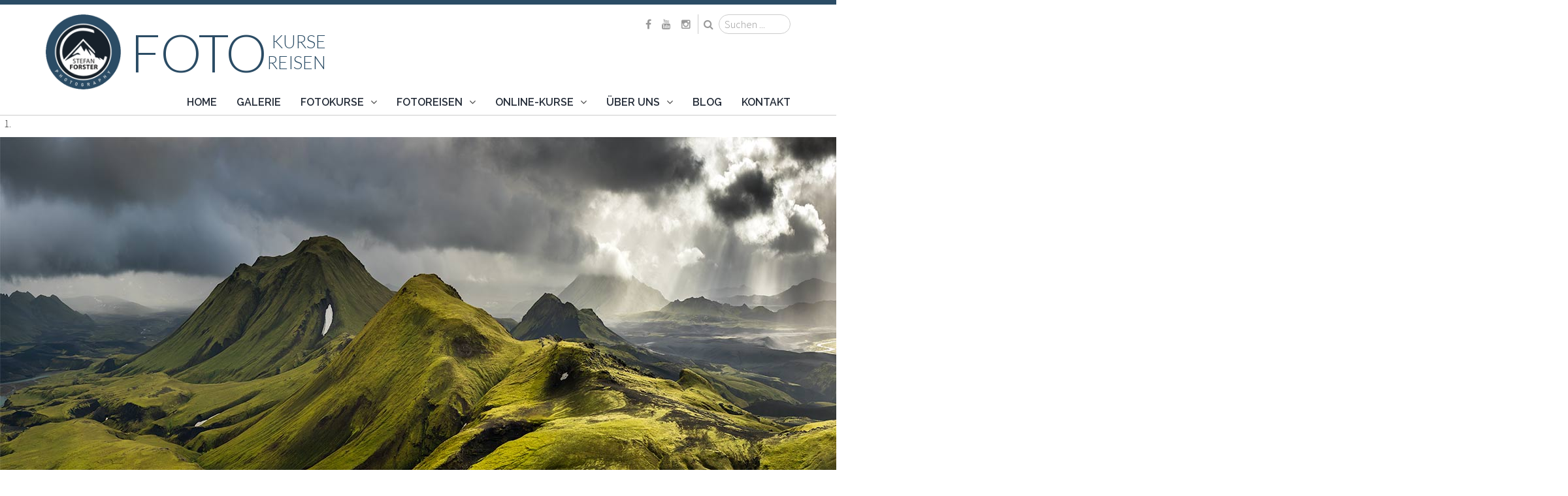

--- FILE ---
content_type: text/html; charset=utf-8
request_url: https://www.photocube.ch/fotokurse/foto-grundkurse/fotokurs-aufbau-fototechniken-im-alltag
body_size: 29435
content:
<!DOCTYPE html>
<html lang="de-ch" dir="ltr">
<head>
    <script>
        (function (w, d, s, l, i) {
            w[l] = w[l] || [];
            w[l].push({
                'gtm.start':
                    new Date().getTime(), event: 'gtm.js'
            });
            var f = d.getElementsByTagName(s)[0],
                j = d.createElement(s), dl = l != 'dataLayer' ? '&l=' + l : '';
            j.async = true;
            j.src =
                'https://www.googletagmanager.com/gtm.js?id=' + i + dl;
            f.parentNode.insertBefore(j, f);
        })(window, document, 'script', 'dataLayer', 'GTM-59WSRN2');
    </script>
    <meta name="viewport" content="width=device-width, initial-scale=1.0"/>
    <meta charset="utf-8">
	<meta name="robots" content="index, follow">
	<meta name="description" content="Entdecken Sie die Leidenschaft der Fotografie - Sei dies bei einem Fotokurs oder einer faszinierenden Fotoreise in ferne Länder und Kulturen.">
	<meta name="generator" content="Joomla! - Open Source Content Management">
	<title>FOTOKURS AUFBAU - FOTOTECHNIKEN IM ALLTAG</title>
	<link href="/favicon.ico" rel="icon" type="image/vnd.microsoft.icon">
<link href="/media/vendor/bootstrap/css/bootstrap.min.css?5.3.8" rel="stylesheet">
	<link href="/media/com_eventbooking/assets/css/font-awesome.min.css?344bff" rel="stylesheet">
	<link href="/media/com_eventbooking/assets/css/style.min.css?5.3.1" rel="stylesheet">
	<link href="/media/com_eventbooking/assets/css/themes/default.css?5.3.1" rel="stylesheet">
	<link href="/media/com_eventbooking/assets/css/custom.css?1731574086" rel="stylesheet">
	<link href="/media/vendor/joomla-custom-elements/css/joomla-alert.min.css?0.4.1" rel="stylesheet">
	<link href="/plugins/system/gdpr/assets/css/cookieconsent.min.css?344bff" rel="stylesheet">
	<link href="/plugins/system/gdpr/assets/css/jquery.fancybox.min.css?344bff" rel="stylesheet">
	<link href="/components/com_sppagebuilder/assets/css/font-awesome-6.min.css?3e7e96fad5e237fb2d5a081c6cb11212" rel="stylesheet">
	<link href="/components/com_sppagebuilder/assets/css/font-awesome-v4-shims.css?3e7e96fad5e237fb2d5a081c6cb11212" rel="stylesheet">
	<link href="/components/com_sppagebuilder/assets/css/animate.min.css?3e7e96fad5e237fb2d5a081c6cb11212" rel="stylesheet">
	<link href="/components/com_sppagebuilder/assets/css/sppagebuilder.css?3e7e96fad5e237fb2d5a081c6cb11212" rel="stylesheet">
	<link href="/components/com_sppagebuilder/assets/css/dynamic-content.css?3e7e96fad5e237fb2d5a081c6cb11212" rel="stylesheet">
	<link href="/components/com_sppagebuilder/assets/css/magnific-popup.css" rel="stylesheet">
	<link href="/media/templates/site/photocube_konzeptplus_gmbh/css/bootstrap.min.css?344bff" rel="stylesheet">
	<link href="/media/templates/site/photocube_konzeptplus_gmbh/css/font-awesome.min.css?344bff" rel="stylesheet">
	<link href="/media/templates/site/photocube_konzeptplus_gmbh/css/template.css?344bff" rel="stylesheet">
	<link href="/media/templates/site/photocube_konzeptplus_gmbh/css/style.min.css?344bff" rel="stylesheet">
	<link href="https://www.photocube.ch/media/com_acym/css/libraries/email-misspelled.min.css?v=850" rel="stylesheet">
	<link href="https://www.photocube.ch/media/com_acym/css/module.min.css?v=850" rel="stylesheet">
	<link href="/components/com_sppagebuilder/assets/css/color-switcher.css?3e7e96fad5e237fb2d5a081c6cb11212" rel="stylesheet">
	<style>div.cc-window.cc-floating{max-width:24em}@media(max-width: 639px){div.cc-window.cc-floating:not(.cc-center){max-width: none}}div.cc-window, span.cc-cookie-settings-toggler{font-size:16px}div.cc-revoke{font-size:16px}div.cc-settings-label,span.cc-cookie-settings-toggle{font-size:14px}div.cc-window.cc-banner{padding:1em 1.8em}div.cc-window.cc-floating{padding:2em 1.8em}input.cc-cookie-checkbox+span:before, input.cc-cookie-checkbox+span:after{border-radius:1px}div.cc-center,div.cc-floating,div.cc-checkbox-container,div.gdpr-fancybox-container div.fancybox-content,ul.cc-cookie-category-list li,fieldset.cc-service-list-title legend{border-radius:0px}div.cc-window a.cc-btn,span.cc-cookie-settings-toggle{border-radius:0px}</style>
	<style>@media(min-width: 1400px) {.sppb-row-container { max-width: 1320px; }}</style>
	<style>.sp-page-builder .page-content #section-id-1679418181478{box-shadow:0px 0px 0px 0px #FFFFFF;}.sp-page-builder .page-content #section-id-1679418181478{padding-top:0px;padding-right:0px;padding-bottom:0px;padding-left:0px;margin-top:0px;margin-right:0px;margin-bottom:0px;margin-left:0px;}@media (max-width:1199.98px) {.sp-page-builder .page-content #section-id-1679418181478{padding-top:0px;padding-right:0px;padding-bottom:0px;padding-left:0px;margin-top:0px;margin-right:0px;margin-bottom:0px;margin-left:0px;}}@media (max-width:991.98px) {.sp-page-builder .page-content #section-id-1679418181478{padding-top:0px;padding-right:0px;padding-bottom:0px;padding-left:0px;margin-top:0px;margin-right:0px;margin-bottom:0px;margin-left:0px;}}@media (max-width:767.98px) {.sp-page-builder .page-content #section-id-1679418181478{padding-top:0px;padding-right:0px;padding-bottom:0px;padding-left:0px;margin-top:0px;margin-right:0px;margin-bottom:0px;margin-left:0px;}}@media (max-width:575.98px) {.sp-page-builder .page-content #section-id-1679418181478{padding-top:0px;padding-right:0px;padding-bottom:0px;padding-left:0px;margin-top:0px;margin-right:0px;margin-bottom:0px;margin-left:0px;}}#column-id-1679418181477{box-shadow:0 0 0 0 #FFFFFF;}#column-wrap-id-1679418181477{max-width:100%;flex-basis:100%;}@media (max-width:1199.98px) {#column-wrap-id-1679418181477{max-width:100%;flex-basis:100%;}}@media (max-width:991.98px) {#column-wrap-id-1679418181477{max-width:100%;flex-basis:100%;}}@media (max-width:767.98px) {#column-wrap-id-1679418181477{max-width:100%;flex-basis:100%;}}@media (max-width:575.98px) {#column-wrap-id-1679418181477{max-width:100%;flex-basis:100%;}}#sppb-addon-1679420026209 #btn-16794200262090.sppb-btn-custom{padding:8px 22px 10px 22px;}#sppb-addon-1679420026209 #btn-16794200262090.sppb-btn-custom{background-color:#3366FF;color:#FFFFFF;}#sppb-addon-1679420026209 #btn-16794200262090.sppb-btn-custom:hover{background-color:#0037DD;color:#FFFFFF;}#sppb-addon-1679420026209 .sppb-carousel-inner > .sppb-item{transition-duration:600ms;}#sppb-addon-1679420026209 .sppb-carousel-text{text-align:left;}.sp-page-builder .page-content #section-id-1679473678365{box-shadow:0px 0px 0px 0px #FFFFFF;}.sp-page-builder .page-content #section-id-1679473678365{padding-top:75px;padding-right:0px;padding-bottom:0px;padding-left:0px;margin-top:0px;margin-right:0px;margin-bottom:0px;margin-left:0px;}#column-id-1679473678364{box-shadow:0 0 0 0 #FFFFFF;}#column-wrap-id-1679473678364{max-width:100%;flex-basis:100%;}@media (max-width:1199.98px) {#column-wrap-id-1679473678364{max-width:100%;flex-basis:100%;}}@media (max-width:991.98px) {#column-wrap-id-1679473678364{max-width:100%;flex-basis:100%;}}@media (max-width:767.98px) {#column-wrap-id-1679473678364{max-width:100%;flex-basis:100%;}}@media (max-width:575.98px) {#column-wrap-id-1679473678364{max-width:100%;flex-basis:100%;}}#sppb-addon-1679474592773{box-shadow:0 0 0 0 #FFFFFF;}#sppb-addon-1679474592773 .sppb-addon-title{color:#333333;}#sppb-addon-1679474592773 .animated-text-words-wrapper{color:#2b4c65;}#sppb-addon-1679474592773 .animated-heading-highlighted-text{color:#2b4c65;}.sp-page-builder .page-content #section-id-rat1GK1VAOPl8Y8wXGceC{box-shadow:0 0 0 0 #FFFFFF;}.sp-page-builder .page-content #section-id-rat1GK1VAOPl8Y8wXGceC{padding-top:2px;padding-right:0px;padding-bottom:1px;padding-left:0px;margin-top:0px;margin-right:0px;margin-bottom:0px;margin-left:0px;}#column-id-UG-t4oOsD684-Lq6CKeRV{box-shadow:0 0 0 0 #FFFFFF;}#column-wrap-id-UG-t4oOsD684-Lq6CKeRV{max-width:100%;flex-basis:100%;}@media (max-width:1199.98px) {#column-wrap-id-UG-t4oOsD684-Lq6CKeRV{max-width:100%;flex-basis:100%;}}@media (max-width:991.98px) {#column-wrap-id-UG-t4oOsD684-Lq6CKeRV{max-width:100%;flex-basis:100%;}}@media (max-width:767.98px) {#column-wrap-id-UG-t4oOsD684-Lq6CKeRV{max-width:100%;flex-basis:100%;}}@media (max-width:575.98px) {#column-wrap-id-UG-t4oOsD684-Lq6CKeRV{max-width:100%;flex-basis:100%;}}#sppb-addon-1679305929421 .sppb-divider{margin-top:30px;margin-bottom:30px;border-bottom-width:1px;border-bottom-style:solid;border-bottom-color:#cccccc;}.sp-page-builder .page-content #section-id-Far_Sjv50oVmIQgGbs26A{box-shadow:0px 0px 0px 0px #FFFFFF;}.sp-page-builder .page-content #section-id-Far_Sjv50oVmIQgGbs26A{padding-top:2px;padding-right:0px;padding-bottom:75px;padding-left:0px;margin-top:0px;margin-right:0px;margin-bottom:0px;margin-left:0px;}#column-id-DmT0xWy_iTwd5f1db_MIg{box-shadow:0 0 0 0 #FFFFFF;}#column-wrap-id-DmT0xWy_iTwd5f1db_MIg{max-width:66.6667%;flex-basis:66.6667%;}@media (max-width:1199.98px) {#column-wrap-id-DmT0xWy_iTwd5f1db_MIg{max-width:66.666667%;flex-basis:66.666667%;}}@media (max-width:991.98px) {#column-wrap-id-DmT0xWy_iTwd5f1db_MIg{max-width:66.666667%;flex-basis:66.666667%;}}@media (max-width:767.98px) {#column-wrap-id-DmT0xWy_iTwd5f1db_MIg{max-width:100%;flex-basis:100%;}}@media (max-width:575.98px) {#column-wrap-id-DmT0xWy_iTwd5f1db_MIg{max-width:100%;flex-basis:100%;}}#sppb-addon-s3ZBO2_QEDrcXTNqVaTRe{box-shadow:0 0 0 0 #FFFFFF;}#sppb-addon-s3ZBO2_QEDrcXTNqVaTRe .sppb-empty-space{height:40px;}#sppb-addon-1733817253104{box-shadow:0 0 0 0 #FFFFFF;}#sppb-addon-1733817253104 .sppb-addon-single-image-container img{border-radius:0px;}#sppb-addon-1733817253104 .sppb-addon-single-image-container{border-radius:0px;}#column-id-ZYzMSlyiViK35OZHucfU_{padding-top:15px;padding-right:15px;padding-bottom:15px;padding-left:15px;}#column-wrap-id-ZYzMSlyiViK35OZHucfU_{max-width:33.3333%;flex-basis:33.3333%;}@media (max-width:1199.98px) {#column-wrap-id-ZYzMSlyiViK35OZHucfU_{max-width:33.333333%;flex-basis:33.333333%;}}@media (max-width:991.98px) {#column-wrap-id-ZYzMSlyiViK35OZHucfU_{max-width:33.333333%;flex-basis:33.333333%;}}@media (max-width:767.98px) {#column-wrap-id-ZYzMSlyiViK35OZHucfU_{max-width:100%;flex-basis:100%;}}@media (max-width:575.98px) {#column-wrap-id-ZYzMSlyiViK35OZHucfU_{max-width:100%;flex-basis:100%;}}#column-id-ZYzMSlyiViK35OZHucfU_{background-color:#eeeeee;}#sppb-addon-uLjIAj_6OU340xLpjoR_7{color:#ffffff;padding-top:15px;padding-right:15px;padding-bottom:15px;padding-left:15px;}@media (max-width:1199.98px) {#sppb-addon-uLjIAj_6OU340xLpjoR_7{padding-top:15px;padding-right:15px;padding-bottom:15px;padding-left:15px;}}#sppb-addon-wrapper-uLjIAj_6OU340xLpjoR_7{margin-top:-15px;margin-right:-15px;margin-bottom:-15px;margin-left:-15px;}@media (max-width:1199.98px) {#sppb-addon-wrapper-uLjIAj_6OU340xLpjoR_7{margin-top:-15px;margin-right:-15px;margin-bottom:-15px;margin-left:-15px;}}#sppb-addon-uLjIAj_6OU340xLpjoR_7 {background-color:#bcbcbc;}#sppb-addon-uLjIAj_6OU340xLpjoR_7 .sppb-addon.sppb-addon-header{text-align:left;}#sppb-addon-uLjIAj_6OU340xLpjoR_7 .sppb-addon-header .sppb-addon-title{margin-top:0px;margin-right:0px;margin-bottom:0px;margin-left:0px;padding-top:0px;padding-right:0px;padding-bottom:0px;padding-left:0px;color:#ffffff;}#sppb-addon-Xz6z6UyOvtm9nQclEZy1Z{box-shadow:0 0 0 0 #FFFFFF;}#sppb-addon-Xz6z6UyOvtm9nQclEZy1Z .sppb-empty-space{height:40px;}#sppb-addon-1s5TTjGPGJcrACc-U_i0r{padding-top:10px;padding-right:10px;padding-bottom:10px;padding-left:10px;}#sppb-addon-1s5TTjGPGJcrACc-U_i0r .sppb-addon-content{margin:-5px;}#sppb-addon-1s5TTjGPGJcrACc-U_i0r .sppb-addon-content .sppb-btn{margin:5px;}#sppb-addon-1s5TTjGPGJcrACc-U_i0r .sppb-addon.sppb-addon-button-group{text-align:center;}#sppb-addon-1s5TTjGPGJcrACc-U_i0r #btn-1s5TTjGPGJcrACc-U_i0r0.sppb-btn-custom:hover{background-color;border-color:#222;}#sppb-addon-1s5TTjGPGJcrACc-U_i0r #btn-1s5TTjGPGJcrACc-U_i0r1.sppb-btn-custom{background-color:#444444;color:#fff;}#sppb-addon-1s5TTjGPGJcrACc-U_i0r #btn-1s5TTjGPGJcrACc-U_i0r1.sppb-btn-custom:hover{background-color:#111111;color:#fff;}#sppb-addon-N7C_ZjeEZ3w5aQ0ArmZIH{box-shadow:0 0 0 0 #FFFFFF;}#sppb-addon-N7C_ZjeEZ3w5aQ0ArmZIH .sppb-empty-space{height:40px;}#sppb-addon-yZc_O7wIqY7Aau_nPJ3F4{box-shadow:0 0 0 0 #FFFFFF;}#sppb-addon-PnaOQFuj_IGXPQ50X_HIC{box-shadow:0 0 0 0 #FFFFFF;}#sppb-addon-kV7E9m-05FErQuZuLIcC8{box-shadow:0 0 0 0 #FFFFFF;}#sppb-addon-1679924110748{box-shadow:0 0 0 0 #FFFFFF;}#sppb-addon-1679924110748 .sppb-addon.sppb-addon-header{text-align:left;}#sppb-addon-1679924110748 .sppb-addon-header .sppb-addon-title{margin-top:0px;margin-right:0px;margin-bottom:0px;margin-left:0px;padding-top:0px;padding-right:0px;padding-bottom:0px;padding-left:0px;}#sppb-addon-1679311831729{box-shadow:0 0 0 0 #FFFFFF;}#sppb-addon-1679311831729 .sppb-addon-single-image-container img{border-radius:0px;}#sppb-addon-1679311831729 .sppb-addon-single-image-container{border-radius:0px;}#sppb-addon-s9L9ULd-8Zsf7IK1u0lvN{box-shadow:0 0 0 0 #FFFFFF;}#sppb-addon-s9L9ULd-8Zsf7IK1u0lvN .sppb-empty-space{height:40px;}#sppb-addon-p_csCi0VbCE7EjXQUoi29{box-shadow:0 0 0 0 #FFFFFF;}#sppb-addon-4NfgUVEuKFkxvL_Uc0PGS{box-shadow:0 0 0 0 #FFFFFF;}#sppb-addon-MsX_RaEIGx4-VAjDMA21c{box-shadow:0 0 0 0 #FFFFFF;}#sppb-addon-tfSLcXQnhvD9lf5fiMtzC{box-shadow:0 0 0 0 #FFFFFF;}#sppb-addon-tfSLcXQnhvD9lf5fiMtzC .sppb-empty-space{height:40px;}#sppb-addon-bj83DrFZqU1wmZlI0HVtV{padding-top:10px;padding-right:10px;padding-bottom:10px;padding-left:10px;}#sppb-addon-bj83DrFZqU1wmZlI0HVtV .sppb-addon-content{margin:-5px;}#sppb-addon-bj83DrFZqU1wmZlI0HVtV .sppb-addon-content .sppb-btn{margin:5px;}#sppb-addon-bj83DrFZqU1wmZlI0HVtV .sppb-addon.sppb-addon-button-group{text-align:center;}#sppb-addon-bj83DrFZqU1wmZlI0HVtV #btn-bj83DrFZqU1wmZlI0HVtV0.sppb-btn-custom:hover{background-color;border-color:#222;}#sppb-addon-pUbYlr8OaJLWVU0BbV12B{box-shadow:0 0 0 0 #FFFFFF;}#sppb-addon-pUbYlr8OaJLWVU0BbV12B .sppb-empty-space{height:40px;}#sppb-addon-1679309810528 .sppb-addon-single-image-container img{border-radius:0px;}#sppb-addon-1679309810528 .sppb-addon-single-image-container{border-radius:0px;}#sppb-addon-1679309810528{text-align:center;}</style>
	<style>body{    -webkit-text-size-adjust: 100%;
    -webkit-tap-highlight-color: rgba(0,0,0,0);
    box-sizing: border-box;
    margin: 0;
    font-family: "Source Sans Pro",sans-serif;
    line-height: 1.42857143;
    color: #333333;
    font-weight: 300;
    background-color: #ffffff;
    overflow-y: scroll;
    font-size: 16px;
    font-variant-ligatures: none;}

h3 {
    -webkit-text-size-adjust: 100%;
    -webkit-tap-highlight-color: rgba(0,0,0,0);
    font-family: "Source Sans Pro",sans-serif;
    line-height: 1.42857143;
    color: #333333;
    font-size: 16px;
    font-variant-ligatures: none;
    box-sizing: border-box;
    font-weight: bold;
}

p{
    -webkit-text-size-adjust: 100%;
    -webkit-tap-highlight-color: rgba(0,0,0,0);
    font-family: "Source Sans Pro",sans-serif;
    line-height: 1.42857143;
    color: #333333;
    font-weight: 300;
    font-size: 16px;
    font-variant-ligatures: none;
    box-sizing: border-box;
    margin: 0 0 13px;}</style>
	<style>.sp-page-builder .page-content #section-id-1679418181478{box-shadow:0px 0px 0px 0px #FFFFFF;}.sp-page-builder .page-content #section-id-1679418181478{padding-top:0px;padding-right:0px;padding-bottom:0px;padding-left:0px;margin-top:0px;margin-right:0px;margin-bottom:0px;margin-left:0px;}@media (max-width:1199.98px) {.sp-page-builder .page-content #section-id-1679418181478{padding-top:0px;padding-right:0px;padding-bottom:0px;padding-left:0px;margin-top:0px;margin-right:0px;margin-bottom:0px;margin-left:0px;}}@media (max-width:991.98px) {.sp-page-builder .page-content #section-id-1679418181478{padding-top:0px;padding-right:0px;padding-bottom:0px;padding-left:0px;margin-top:0px;margin-right:0px;margin-bottom:0px;margin-left:0px;}}@media (max-width:767.98px) {.sp-page-builder .page-content #section-id-1679418181478{padding-top:0px;padding-right:0px;padding-bottom:0px;padding-left:0px;margin-top:0px;margin-right:0px;margin-bottom:0px;margin-left:0px;}}@media (max-width:575.98px) {.sp-page-builder .page-content #section-id-1679418181478{padding-top:0px;padding-right:0px;padding-bottom:0px;padding-left:0px;margin-top:0px;margin-right:0px;margin-bottom:0px;margin-left:0px;}}#column-id-1679418181477{box-shadow:0 0 0 0 #FFFFFF;}#column-wrap-id-1679418181477{max-width:100%;flex-basis:100%;}@media (max-width:1199.98px) {#column-wrap-id-1679418181477{max-width:100%;flex-basis:100%;}}@media (max-width:991.98px) {#column-wrap-id-1679418181477{max-width:100%;flex-basis:100%;}}@media (max-width:767.98px) {#column-wrap-id-1679418181477{max-width:100%;flex-basis:100%;}}@media (max-width:575.98px) {#column-wrap-id-1679418181477{max-width:100%;flex-basis:100%;}}#sppb-addon-1679420026209 #btn-16794200262090.sppb-btn-custom{padding:8px 22px 10px 22px;}#sppb-addon-1679420026209 #btn-16794200262090.sppb-btn-custom{background-color:#3366FF;color:#FFFFFF;}#sppb-addon-1679420026209 #btn-16794200262090.sppb-btn-custom:hover{background-color:#0037DD;color:#FFFFFF;}#sppb-addon-1679420026209 .sppb-carousel-inner > .sppb-item{transition-duration:600ms;}#sppb-addon-1679420026209 .sppb-carousel-text{text-align:left;}.sp-page-builder .page-content #section-id-1679473678365{box-shadow:0px 0px 0px 0px #FFFFFF;}.sp-page-builder .page-content #section-id-1679473678365{padding-top:75px;padding-right:0px;padding-bottom:0px;padding-left:0px;margin-top:0px;margin-right:0px;margin-bottom:0px;margin-left:0px;}#column-id-1679473678364{box-shadow:0 0 0 0 #FFFFFF;}#column-wrap-id-1679473678364{max-width:100%;flex-basis:100%;}@media (max-width:1199.98px) {#column-wrap-id-1679473678364{max-width:100%;flex-basis:100%;}}@media (max-width:991.98px) {#column-wrap-id-1679473678364{max-width:100%;flex-basis:100%;}}@media (max-width:767.98px) {#column-wrap-id-1679473678364{max-width:100%;flex-basis:100%;}}@media (max-width:575.98px) {#column-wrap-id-1679473678364{max-width:100%;flex-basis:100%;}}#sppb-addon-1679474592773{box-shadow:0 0 0 0 #FFFFFF;}#sppb-addon-1679474592773 .sppb-addon-title{color:#333333;}#sppb-addon-1679474592773 .animated-text-words-wrapper{color:#2b4c65;}#sppb-addon-1679474592773 .animated-heading-highlighted-text{color:#2b4c65;}.sp-page-builder .page-content #section-id-rat1GK1VAOPl8Y8wXGceC{box-shadow:0 0 0 0 #FFFFFF;}.sp-page-builder .page-content #section-id-rat1GK1VAOPl8Y8wXGceC{padding-top:2px;padding-right:0px;padding-bottom:1px;padding-left:0px;margin-top:0px;margin-right:0px;margin-bottom:0px;margin-left:0px;}#column-id-UG-t4oOsD684-Lq6CKeRV{box-shadow:0 0 0 0 #FFFFFF;}#column-wrap-id-UG-t4oOsD684-Lq6CKeRV{max-width:100%;flex-basis:100%;}@media (max-width:1199.98px) {#column-wrap-id-UG-t4oOsD684-Lq6CKeRV{max-width:100%;flex-basis:100%;}}@media (max-width:991.98px) {#column-wrap-id-UG-t4oOsD684-Lq6CKeRV{max-width:100%;flex-basis:100%;}}@media (max-width:767.98px) {#column-wrap-id-UG-t4oOsD684-Lq6CKeRV{max-width:100%;flex-basis:100%;}}@media (max-width:575.98px) {#column-wrap-id-UG-t4oOsD684-Lq6CKeRV{max-width:100%;flex-basis:100%;}}#sppb-addon-1679305929421 .sppb-divider{margin-top:30px;margin-bottom:30px;border-bottom-width:1px;border-bottom-style:solid;border-bottom-color:#cccccc;}.sp-page-builder .page-content #section-id-Far_Sjv50oVmIQgGbs26A{box-shadow:0px 0px 0px 0px #FFFFFF;}.sp-page-builder .page-content #section-id-Far_Sjv50oVmIQgGbs26A{padding-top:2px;padding-right:0px;padding-bottom:75px;padding-left:0px;margin-top:0px;margin-right:0px;margin-bottom:0px;margin-left:0px;}#column-id-DmT0xWy_iTwd5f1db_MIg{box-shadow:0 0 0 0 #FFFFFF;}#column-wrap-id-DmT0xWy_iTwd5f1db_MIg{max-width:66.6667%;flex-basis:66.6667%;}@media (max-width:1199.98px) {#column-wrap-id-DmT0xWy_iTwd5f1db_MIg{max-width:66.666667%;flex-basis:66.666667%;}}@media (max-width:991.98px) {#column-wrap-id-DmT0xWy_iTwd5f1db_MIg{max-width:66.666667%;flex-basis:66.666667%;}}@media (max-width:767.98px) {#column-wrap-id-DmT0xWy_iTwd5f1db_MIg{max-width:100%;flex-basis:100%;}}@media (max-width:575.98px) {#column-wrap-id-DmT0xWy_iTwd5f1db_MIg{max-width:100%;flex-basis:100%;}}#sppb-addon-s3ZBO2_QEDrcXTNqVaTRe{box-shadow:0 0 0 0 #FFFFFF;}#sppb-addon-s3ZBO2_QEDrcXTNqVaTRe .sppb-empty-space{height:40px;}#sppb-addon-1733817253104{box-shadow:0 0 0 0 #FFFFFF;}#sppb-addon-1733817253104 .sppb-addon-single-image-container img{border-radius:0px;}#sppb-addon-1733817253104 .sppb-addon-single-image-container{border-radius:0px;}#column-id-ZYzMSlyiViK35OZHucfU_{padding-top:15px;padding-right:15px;padding-bottom:15px;padding-left:15px;}#column-wrap-id-ZYzMSlyiViK35OZHucfU_{max-width:33.3333%;flex-basis:33.3333%;}@media (max-width:1199.98px) {#column-wrap-id-ZYzMSlyiViK35OZHucfU_{max-width:33.333333%;flex-basis:33.333333%;}}@media (max-width:991.98px) {#column-wrap-id-ZYzMSlyiViK35OZHucfU_{max-width:33.333333%;flex-basis:33.333333%;}}@media (max-width:767.98px) {#column-wrap-id-ZYzMSlyiViK35OZHucfU_{max-width:100%;flex-basis:100%;}}@media (max-width:575.98px) {#column-wrap-id-ZYzMSlyiViK35OZHucfU_{max-width:100%;flex-basis:100%;}}#column-id-ZYzMSlyiViK35OZHucfU_{background-color:#eeeeee;}#sppb-addon-uLjIAj_6OU340xLpjoR_7{color:#ffffff;padding-top:15px;padding-right:15px;padding-bottom:15px;padding-left:15px;}@media (max-width:1199.98px) {#sppb-addon-uLjIAj_6OU340xLpjoR_7{padding-top:15px;padding-right:15px;padding-bottom:15px;padding-left:15px;}}#sppb-addon-wrapper-uLjIAj_6OU340xLpjoR_7{margin-top:-15px;margin-right:-15px;margin-bottom:-15px;margin-left:-15px;}@media (max-width:1199.98px) {#sppb-addon-wrapper-uLjIAj_6OU340xLpjoR_7{margin-top:-15px;margin-right:-15px;margin-bottom:-15px;margin-left:-15px;}}#sppb-addon-uLjIAj_6OU340xLpjoR_7 {background-color:#bcbcbc;}#sppb-addon-uLjIAj_6OU340xLpjoR_7 .sppb-addon.sppb-addon-header{text-align:left;}#sppb-addon-uLjIAj_6OU340xLpjoR_7 .sppb-addon-header .sppb-addon-title{margin-top:0px;margin-right:0px;margin-bottom:0px;margin-left:0px;padding-top:0px;padding-right:0px;padding-bottom:0px;padding-left:0px;color:#ffffff;}#sppb-addon-Xz6z6UyOvtm9nQclEZy1Z{box-shadow:0 0 0 0 #FFFFFF;}#sppb-addon-Xz6z6UyOvtm9nQclEZy1Z .sppb-empty-space{height:40px;}#sppb-addon-1s5TTjGPGJcrACc-U_i0r{padding-top:10px;padding-right:10px;padding-bottom:10px;padding-left:10px;}#sppb-addon-1s5TTjGPGJcrACc-U_i0r .sppb-addon-content{margin:-5px;}#sppb-addon-1s5TTjGPGJcrACc-U_i0r .sppb-addon-content .sppb-btn{margin:5px;}#sppb-addon-1s5TTjGPGJcrACc-U_i0r .sppb-addon.sppb-addon-button-group{text-align:center;}#sppb-addon-1s5TTjGPGJcrACc-U_i0r #btn-1s5TTjGPGJcrACc-U_i0r0.sppb-btn-custom:hover{background-color;border-color:#222;}#sppb-addon-1s5TTjGPGJcrACc-U_i0r #btn-1s5TTjGPGJcrACc-U_i0r1.sppb-btn-custom{background-color:#444444;color:#fff;}#sppb-addon-1s5TTjGPGJcrACc-U_i0r #btn-1s5TTjGPGJcrACc-U_i0r1.sppb-btn-custom:hover{background-color:#111111;color:#fff;}#sppb-addon-N7C_ZjeEZ3w5aQ0ArmZIH{box-shadow:0 0 0 0 #FFFFFF;}#sppb-addon-N7C_ZjeEZ3w5aQ0ArmZIH .sppb-empty-space{height:40px;}#sppb-addon-yZc_O7wIqY7Aau_nPJ3F4{box-shadow:0 0 0 0 #FFFFFF;}#sppb-addon-PnaOQFuj_IGXPQ50X_HIC{box-shadow:0 0 0 0 #FFFFFF;}#sppb-addon-kV7E9m-05FErQuZuLIcC8{box-shadow:0 0 0 0 #FFFFFF;}#sppb-addon-1679924110748{box-shadow:0 0 0 0 #FFFFFF;}#sppb-addon-1679924110748 .sppb-addon.sppb-addon-header{text-align:left;}#sppb-addon-1679924110748 .sppb-addon-header .sppb-addon-title{margin-top:0px;margin-right:0px;margin-bottom:0px;margin-left:0px;padding-top:0px;padding-right:0px;padding-bottom:0px;padding-left:0px;}#sppb-addon-1679311831729{box-shadow:0 0 0 0 #FFFFFF;}#sppb-addon-1679311831729 .sppb-addon-single-image-container img{border-radius:0px;}#sppb-addon-1679311831729 .sppb-addon-single-image-container{border-radius:0px;}#sppb-addon-s9L9ULd-8Zsf7IK1u0lvN{box-shadow:0 0 0 0 #FFFFFF;}#sppb-addon-s9L9ULd-8Zsf7IK1u0lvN .sppb-empty-space{height:40px;}#sppb-addon-p_csCi0VbCE7EjXQUoi29{box-shadow:0 0 0 0 #FFFFFF;}#sppb-addon-4NfgUVEuKFkxvL_Uc0PGS{box-shadow:0 0 0 0 #FFFFFF;}#sppb-addon-MsX_RaEIGx4-VAjDMA21c{box-shadow:0 0 0 0 #FFFFFF;}#sppb-addon-tfSLcXQnhvD9lf5fiMtzC{box-shadow:0 0 0 0 #FFFFFF;}#sppb-addon-tfSLcXQnhvD9lf5fiMtzC .sppb-empty-space{height:40px;}#sppb-addon-bj83DrFZqU1wmZlI0HVtV{padding-top:10px;padding-right:10px;padding-bottom:10px;padding-left:10px;}#sppb-addon-bj83DrFZqU1wmZlI0HVtV .sppb-addon-content{margin:-5px;}#sppb-addon-bj83DrFZqU1wmZlI0HVtV .sppb-addon-content .sppb-btn{margin:5px;}#sppb-addon-bj83DrFZqU1wmZlI0HVtV .sppb-addon.sppb-addon-button-group{text-align:center;}#sppb-addon-bj83DrFZqU1wmZlI0HVtV #btn-bj83DrFZqU1wmZlI0HVtV0.sppb-btn-custom:hover{background-color;border-color:#222;}#sppb-addon-pUbYlr8OaJLWVU0BbV12B{box-shadow:0 0 0 0 #FFFFFF;}#sppb-addon-pUbYlr8OaJLWVU0BbV12B .sppb-empty-space{height:40px;}#sppb-addon-1679309810528 .sppb-addon-single-image-container img{border-radius:0px;}#sppb-addon-1679309810528 .sppb-addon-single-image-container{border-radius:0px;}#sppb-addon-1679309810528{text-align:center;}.sp-page-builder .page-content #section-id-35ded13f-a0b1-4d51-9dee-979d5cfb4b10{box-shadow:0 0 0 0 #FFFFFF;}.sp-page-builder .page-content #section-id-35ded13f-a0b1-4d51-9dee-979d5cfb4b10{padding-top:0px;padding-right:0px;padding-bottom:0px;padding-left:0px;margin-top:0px;margin-right:0px;margin-bottom:0px;margin-left:0px;}#column-id-79b0dbcd-3842-40b3-9a46-594329ee27d9{box-shadow:0 0 0 0 #FFFFFF;}#column-wrap-id-79b0dbcd-3842-40b3-9a46-594329ee27d9{max-width:100%;flex-basis:100%;}@media (max-width:1199.98px) {#column-wrap-id-79b0dbcd-3842-40b3-9a46-594329ee27d9{max-width:100%;flex-basis:100%;}}@media (max-width:991.98px) {#column-wrap-id-79b0dbcd-3842-40b3-9a46-594329ee27d9{max-width:100%;flex-basis:100%;}}@media (max-width:767.98px) {#column-wrap-id-79b0dbcd-3842-40b3-9a46-594329ee27d9{max-width:100%;flex-basis:100%;}}@media (max-width:575.98px) {#column-wrap-id-79b0dbcd-3842-40b3-9a46-594329ee27d9{max-width:100%;flex-basis:100%;}}#sppb-addon-e14783b1-8404-4001-95ab-38159a1e1613{box-shadow:0 0 0 0 #FFFFFF;}</style>
<script type="application/json" class="joomla-script-options new">{"siteUrl":"","joomla.jtext":{"ERROR":"Fehler","MESSAGE":"Nachricht","NOTICE":"Hinweis","WARNING":"Warnung","JCLOSE":"Schliessen","JOK":"OK","JOPEN":"Öffnen"},"system.paths":{"root":"","rootFull":"https:\/\/www.photocube.ch\/","base":"","baseFull":"https:\/\/www.photocube.ch\/"},"csrf.token":"c90fc86f675c944f63c40a5050be125a"}</script>
	<script src="/media/system/js/core.min.js?a3d8f8"></script>
	<script src="/media/vendor/jquery/js/jquery.min.js?3.7.1"></script>
	<script src="/media/legacy/js/jquery-noconflict.min.js?504da4"></script>
	<script src="/media/vendor/bootstrap/js/alert.min.js?5.3.8" type="module"></script>
	<script src="/media/vendor/bootstrap/js/button.min.js?5.3.8" type="module"></script>
	<script src="/media/vendor/bootstrap/js/carousel.min.js?5.3.8" type="module"></script>
	<script src="/media/vendor/bootstrap/js/collapse.min.js?5.3.8" type="module"></script>
	<script src="/media/vendor/bootstrap/js/dropdown.min.js?5.3.8" type="module"></script>
	<script src="/media/vendor/bootstrap/js/modal.min.js?5.3.8" type="module"></script>
	<script src="/media/vendor/bootstrap/js/offcanvas.min.js?5.3.8" type="module"></script>
	<script src="/media/vendor/bootstrap/js/popover.min.js?5.3.8" type="module"></script>
	<script src="/media/vendor/bootstrap/js/scrollspy.min.js?5.3.8" type="module"></script>
	<script src="/media/vendor/bootstrap/js/tab.min.js?5.3.8" type="module"></script>
	<script src="/media/vendor/bootstrap/js/toast.min.js?5.3.8" type="module"></script>
	<script src="/media/com_eventbooking/js/mod-eb-minicalendar.min.js?344bff" defer></script>
	<script src="/media/system/js/messages.min.js?9a4811" type="module"></script>
	<script src="/plugins/system/gdpr/assets/js/jquery.fancybox.min.js?344bff" defer></script>
	<script src="/plugins/system/gdpr/assets/js/cookieconsent.min.js?344bff" defer></script>
	<script src="/plugins/system/gdpr/assets/js/init.js?344bff" defer></script>
	<script src="/components/com_sppagebuilder/assets/js/common.js"></script>
	<script src="/components/com_sppagebuilder/assets/js/dynamic-content.js?3e7e96fad5e237fb2d5a081c6cb11212"></script>
	<script src="/components/com_sppagebuilder/assets/js/jquery.parallax.js?3e7e96fad5e237fb2d5a081c6cb11212"></script>
	<script src="/components/com_sppagebuilder/assets/js/sppagebuilder.js?3e7e96fad5e237fb2d5a081c6cb11212" defer></script>
	<script src="/components/com_sppagebuilder/assets/js/addons/text_block.js"></script>
	<script src="/components/com_sppagebuilder/assets/js/jquery.magnific-popup.min.js"></script>
	<script src="/components/com_sppagebuilder/assets/js/addons/image.js"></script>
	<script src="/media/templates/site/photocube_konzeptplus_gmbh/js/bootstrap.min.js?344bff"></script>
	<script src="/media/templates/site/photocube_konzeptplus_gmbh/js/jquery.sticky.js?344bff"></script>
	<script src="/media/templates/site/photocube_konzeptplus_gmbh/js/main.js?344bff"></script>
	<script src="/media/templates/site/photocube_konzeptplus_gmbh/js/template.js?344bff"></script>
	<script src="https://www.photocube.ch/media/com_acym/js/libraries/email-misspelled.min.js?v=850" defer></script>
	<script src="https://www.photocube.ch/media/com_acym/js/module.min.js?v=850" defer></script>
	<script src="/components/com_sppagebuilder/assets/js/color-switcher.js?3e7e96fad5e237fb2d5a081c6cb11212"></script>
	<script>var siteUrl = "https://www.photocube.ch/";</script>
	<script>var gdprConfigurationOptions = { complianceType: 'opt-in',
																			  cookieConsentLifetime: 365,
																			  cookieConsentSamesitePolicy: '',
																			  cookieConsentSecure: 0,
																			  disableFirstReload: 0,
																	  		  blockJoomlaSessionCookie: 1,
																			  blockExternalCookiesDomains: 0,
																			  externalAdvancedBlockingModeCustomAttribute: '',
																			  allowedCookies: '',
																			  blockCookieDefine: 1,
																			  autoAcceptOnNextPage: 0,
																			  revokable: 1,
																			  lawByCountry: 0,
																			  checkboxLawByCountry: 0,
																			  blockPrivacyPolicy: 0,
																			  cacheGeolocationCountry: 1,
																			  countryAcceptReloadTimeout: 1000,
																			  usaCCPARegions: null,
																			  dismissOnScroll: 0,
																			  dismissOnTimeout: 0,
																			  containerSelector: 'body',
																			  hideOnMobileDevices: 0,
																			  autoFloatingOnMobile: 0,
																			  autoFloatingOnMobileThreshold: 1024,
																			  autoRedirectOnDecline: 0,
																			  autoRedirectOnDeclineLink: '',
																			  showReloadMsg: 0,
																			  showReloadMsgText: 'Applying preferences and reloading the page...',
																			  defaultClosedToolbar: 0,
																			  toolbarLayout: 'basic',
																			  toolbarTheme: 'block',
																			  toolbarButtonsTheme: 'decline_first',
																			  revocableToolbarTheme: 'basic',
																			  toolbarPosition: 'bottom',
																			  toolbarCenterTheme: 'compact',
																			  revokePosition: 'revoke-top',
																			  toolbarPositionmentType: 1,
																			  positionCenterSimpleBackdrop: 0,
																			  positionCenterBlurEffect: 0,
																			  preventPageScrolling: 0,
																			  popupEffect: 'fade',
																			  popupBackground: '#000000',
																			  popupText: '#ffffff',
																			  popupLink: '#ffffff',
																			  buttonBackground: '#ffffff',
																			  buttonBorder: '#ffffff',
																			  buttonText: '#000000',
																			  highlightOpacity: '100',
																			  highlightBackground: '#333333',
																			  highlightBorder: '#ffffff',
																			  highlightText: '#ffffff',
																			  highlightDismissBackground: '#333333',
																		  	  highlightDismissBorder: '#ffffff',
																		 	  highlightDismissText: '#ffffff',
																			  hideRevokableButton: 0,
																			  hideRevokableButtonOnscroll: 0,
																			  customRevokableButton: 0,
																			  customRevokableButtonAction: 0,
																			  headerText: '<p>Diese Website verwendet Cookies!</p>',
																			  messageText: 'Diese Website verwendet Cookies, um Ihnen die bestmögliche Nutzung zu ermöglichen.',
																			  denyMessageEnabled: 0, 
																			  denyMessage: 'Sie haben die Verwendung von Cookies abgelehnt. Um die bestmögliche Nutzung dieser Website zu gewährleisten, stimmen Sie bitte der Verwendung von Cookies zu.',
																			  placeholderBlockedResources: 0, 
																			  placeholderBlockedResourcesAction: '',
																	  		  placeholderBlockedResourcesText: 'Sie müssen Cookies akzeptieren und die Seite neu laden, um diesen Inhalt zu sehen',
																			  placeholderIndividualBlockedResourcesText: 'Sie müssen Cookies von {domain} akzeptieren und die Seite neu laden, um diesen Inhalt zu sehen',
																			  placeholderIndividualBlockedResourcesAction: 0,
																			  placeholderOnpageUnlock: 0,
																			  scriptsOnpageUnlock: 0,
																			  dismissText: 'Verstehe!',
																			  allowText: 'Cookies akzeptieren',
																			  denyText: 'Ablehnen',
																			  cookiePolicyLinkText: 'Cookie policy',
																			  cookiePolicyLink: 'javascript:void(0)',
																			  cookiePolicyRevocableTabText: 'Cookie policy',
																			  privacyPolicyLinkText: 'Privacy policy',
																			  privacyPolicyLink: 'javascript:void(0)',
																			  enableGdprBulkConsent: 0,
																			  enableCustomScriptExecGeneric: 0,
																			  customScriptExecGeneric: '',
																			  categoriesCheckboxTemplate: 'cc-checkboxes-light',
																			  toggleCookieSettings: 0,
																			  toggleCookieSettingsLinkedView: 0,
 																			  toggleCookieSettingsLinkedViewSefLink: '/component/gdpr/',
																	  		  toggleCookieSettingsText: '<span class="cc-cookie-settings-toggle">Settings <span class="cc-cookie-settings-toggler">&#x25EE;</span></span>',
																			  toggleCookieSettingsButtonBackground: '#333333',
																			  toggleCookieSettingsButtonBorder: '#ffffff',
																			  toggleCookieSettingsButtonText: '#ffffff',
																			  showLinks: 1,
																			  blankLinks: '_self',
																			  autoOpenPrivacyPolicy: 0,
																			  openAlwaysDeclined: 1,
																			  cookieSettingsLabel: 'Cookie settings:',
															  				  cookieSettingsDesc: 'Choose which kind of cookies you want to disable by clicking on the checkboxes. Click on a category name for more informations about used cookies.',
																			  cookieCategory1Enable: 0,
																			  cookieCategory1Name: 'Necessary',
																			  cookieCategory1Locked: 0,
																			  cookieCategory2Enable: 0,
																			  cookieCategory2Name: 'Preferences',
																			  cookieCategory2Locked: 0,
																			  cookieCategory3Enable: 0,
																			  cookieCategory3Name: 'Statistics',
																			  cookieCategory3Locked: 0,
																			  cookieCategory4Enable: 0,
																			  cookieCategory4Name: 'Marketing',
																			  cookieCategory4Locked: 0,
																			  cookieCategoriesDescriptions: {},
																			  alwaysReloadAfterCategoriesChange: 0,
																			  preserveLockedCategories: 0,
																			  reloadOnfirstDeclineall: 0,
																			  trackExistingCheckboxSelectors: '',
															  		  		  trackExistingCheckboxConsentLogsFormfields: 'name,email,subject,message',
																			  allowallShowbutton: 0,
																			  allowallText: 'Allow all cookies',
																			  allowallButtonBackground: '#ffffff',
																			  allowallButtonBorder: '#ffffff',
																			  allowallButtonText: '#000000',
																			  allowallButtonTimingAjax: 'fast',
																			  includeAcceptButton: 0,
																			  trackConsentDate: 0,
																			  optoutIndividualResources: 0,
																			  blockIndividualResourcesServerside: 0,
																			  disableSwitchersOptoutCategory: 0,
																			  allowallIndividualResources: 1,
																			  blockLocalStorage: 0,
																			  blockSessionStorage: 0,
																			  externalAdvancedBlockingModeTags: 'iframe,script,img,source,link',
																			  enableCustomScriptExecCategory1: 0,
																			  customScriptExecCategory1: '',
																			  enableCustomScriptExecCategory2: 0,
																			  customScriptExecCategory2: '',
																			  enableCustomScriptExecCategory3: 0,
																			  customScriptExecCategory3: '',
																			  enableCustomScriptExecCategory4: 0,
																			  customScriptExecCategory4: '',
																			  debugMode: 0
																		};var gdpr_ajax_livesite='https://www.photocube.ch/';var gdpr_enable_log_cookie_consent=1;</script>
	<script>var gdprFancyboxWidth=700;var gdprFancyboxHeight=800;var gdprCloseText='Schließen';</script>
	<script>var gdprUseFancyboxLinks=1;</script>
	<script>var gdpr_ajaxendpoint_cookie_policy='https://www.photocube.ch/index.php?option=com_gdpr&task=user.getCookiePolicy&tmpl=component';</script>
	<script>var gdpr_ajaxendpoint_privacy_policy='https://www.photocube.ch/index.php?option=com_gdpr&task=user.getPrivacyPolicy&tmpl=component';</script>
	<script>  </script>
	<script> </script>
	<script>var addonInteraction = {"mouse_movement":[{"addonId":1679309810528,"enable_mobile":true,"scrolling_options":"viewport","enable_tablet":true,"animation":{"enable_tilt_effect":true,"mouse_tilt_direction":"opposite","mouse_tilt_speed":"2.5","mouse_tilt_max":"8","enable_tablet":true,"enable_mobile":true}}]};</script>
	<script>
				document.addEventListener("DOMContentLoaded", () =>{
					window.htmlAddContent = window?.htmlAddContent || "";
					if (window.htmlAddContent) {
        				document.body.insertAdjacentHTML("beforeend", window.htmlAddContent);
					}
				});
			</script>
	<script>
        if(typeof acymModule === 'undefined'){
            var acymModule = [];
			acymModule['emailRegex'] = /^.+\@(.+\.)+.{2,20}$/i;
			acymModule['NAMECAPTION'] = 'Name';
			acymModule['NAME_MISSING'] = 'Bitte geben Sie Ihren Namen ein';
			acymModule['EMAILCAPTION'] = 'E-Mail';
			acymModule['VALID_EMAIL'] = 'Bitte geben Sie eine gültige E-Mail Adresse ein';
			acymModule['VALID_EMAIL_CONFIRMATION'] = 'Email field and email confirmation field must be identical';
			acymModule['CAPTCHA_MISSING'] = 'Das Captcha ist ungültig, bitte versuchen Sie es erneut';
			acymModule['NO_LIST_SELECTED'] = 'Bitte wählen Sie die Listen aus, die Sie abonnieren möchten';
			acymModule['NO_LIST_SELECTED_UNSUB'] = 'Please select the lists you want to unsubscribe from';
            acymModule['ACCEPT_TERMS'] = 'Bitte beachten Sie die Allgemeinen Geschäftsbedingungen / Datenschutzerklärung';
        }
		</script>
	<script>window.addEventListener("DOMContentLoaded", (event) => {
acymModule["excludeValuesformAcym27461"] = [];
acymModule["excludeValuesformAcym27461"]["2"] = "E-Mail";  });</script>
	<script>
			const initColorMode = () => {
				const colorVariableData = [];
				const sppbColorVariablePrefix = "--sppb";
				let activeColorMode = localStorage.getItem("sppbActiveColorMode") || "";
				activeColorMode = "";
				const modes = [];

				if(!modes?.includes(activeColorMode)) {
					activeColorMode = "";
					localStorage.setItem("sppbActiveColorMode", activeColorMode);
				}

				document?.body?.setAttribute("data-sppb-color-mode", activeColorMode);

				if (!localStorage.getItem("sppbActiveColorMode")) {
					localStorage.setItem("sppbActiveColorMode", activeColorMode);
				}

				if (window.sppbColorVariables) {
					const colorVariables = typeof(window.sppbColorVariables) === "string" ? JSON.parse(window.sppbColorVariables) : window.sppbColorVariables;

					for (const colorVariable of colorVariables) {
						const { path, value } = colorVariable;
						const variable = String(path[0]).trim().toLowerCase().replaceAll(" ", "-");
						const mode = path[1];
						const variableName = `${sppbColorVariablePrefix}-${variable}`;

						if (activeColorMode === mode) {
							colorVariableData.push(`${variableName}: ${value}`);
						}
					}

					document.documentElement.style.cssText += colorVariableData.join(";");
				}
			};

			window.sppbColorVariables = [];
			
			initColorMode();

			document.addEventListener("DOMContentLoaded", initColorMode);
		</script>
	<meta property="article:author" content="reDim GmbH"/>
	<meta property="article:published_time" content="2023-03-17 09:09:42"/>
	<meta property="article:modified_time" content="2026-01-07 10:32:08"/>
	<meta property="og:locale" content="de_CH" />
	<meta property="og:title" content="FOTOKURS AUFBAU - FOTOTECHNIKEN IM ALLTAG" />
	<meta property="og:type" content="website" />
	<meta property="og:url" content="https://www.photocube.ch/fotokurse/foto-grundkurse/fotokurs-aufbau-fototechniken-im-alltag" />
	<meta property="og:site_name" content="photocube.ch" />
	<meta name="twitter:card" content="summary" />
	<meta name="twitter:title" content="FOTOKURS AUFBAU - FOTOTECHNIKEN IM ALLTAG" />
	<meta name="twitter:site" content="@photocube.ch" />


</head>
<body class="car-hofdirekt com_sppagebuilder">
<noscript>
    <iframe src="https://www.googletagmanager.com/ns.html?id=GTM-59WSRN2" height="0" width="0" style="display:none;visibility:hidden"></iframe>
</noscript>
<div class="body-wrapper site ">
    <div class="body-innerwrapper">
        <section id="sp-top-bar">
            <div class="container">
                <div class="row">
                    <div id="sp-header-left">
                        <div id="sp-logo">
                            <div class="sp-column">
                                <div class="logo">
                                    <a href="/">
                                        <img class="logo-image" src="https://www.photocube.ch/images/logo/logo_stefan_forster_photography.png#joomlaImage://local-images/logo/logo_stefan_forster_photography.png?width=254&height=254" alt=""/>
                                    </a>
                                </div>
                            </div>
                            <div class="slogan">
                                <div><a href="https://photocube.ch/index.php">FOTO</a></div>
                                <a href="https://photocube.ch/index.php">KURSE<br>REISEN<br></a>
                            </div>
                        </div>
                        <button type="button" class="navbar-toggle" data-toggle="collapse"
                                data-target=".t3-navbar-collapse">
                            <span class="navbar-toggle-title">MENU</span><i class="fa fa-bars"></i>
                        </button>
                    </div>
                    <div id="sp-header-right">
                        <div id="sp-social">
                            <div class="sp-top-bar-right sp-column">
                                <ul class="social-icons hidden-dkt">
                                    <li><a target="_blank" href="https://www.facebook.com/StefanForsterPhotography"><i class="fa fa-facebook"></i></a>
                                    </li><!--
                                <li><a target="_blank" href="/"><i class="fa fa-twitter"></i></a></li>
                                <li><a target="_blank" href="https://www.youtube.com/@stefanforstercine"><i class="fa fa-pinterest-p"></i></a></li>-->
                                    <li><a target="_blank" href="https://www.youtube.com/@stefanforstercine"><i
                                                    class="fa fa-youtube below"></i></a>
                                    </li>

                                    <li><a target="_blank" href="https://www.instagram.com/stefan_forster_photography/"><i class="fa fa-instagram"></i></a>
                                    </li>
                                </ul>
                            </div>
                        </div>
                        <div id="sp-search">
                            <div class="sp-top-bar-right sp-column">
                                <div class="search main-search">
                                    <form action="/suche" method="get" class="form-inline">
                                        <label for="mod-search-searchword" class="element-invisible"
                                               aria-invalid="false">Suchen
                                            ...</label> <i class="fa fa-search" aria-hidden="true"></i><input
                                                name="q" id="mod-search-searchword" maxlength="200"
                                                class="inputbox search-query" type="search" placeholder="Suchen ...">
                                    </form>
                                </div>
                            </div>
                        </div>
                    </div>
                </div>
            </div>
        </section>

        <header id="sp-header" class="animated">
            <div class="container">
                <div class="container-inner">
                    <div class="sp-header-wrapper">
                        <nav class="sp-column">
							                                <nav class="sp-megamenu-wrapper" role="navigation">
                                    <ul class="mod-menu mod-list nav ">
<li class="nav-item item-101 default"><a href="/" >HOME</a></li><li class="nav-item item-190"><a href="https://www.stefanforster.com/kontinente" target="_blank" rel="noopener noreferrer">GALERIE</a></li><li class="nav-item item-191 active deeper parent"><a href="/fotokurse" >FOTOKURSE</a><ul class="mod-menu__sub list-unstyled small"><li class="nav-item item-192 active deeper parent"><a href="/fotokurse/foto-grundkurse" >FOTO-GRUNDKURSE</a><ul class="mod-menu__sub list-unstyled small"><li class="nav-item item-194"><a href="/fotokurse/foto-grundkurse/grundlagenkurs" >FOTOGRAFIE GRUNDLAGENKURS</a></li><li class="nav-item item-196 current active"><a href="/fotokurse/foto-grundkurse/fotokurs-aufbau-fototechniken-im-alltag" aria-current="page">FOTOKURS AUFBAU - FOTOTECHNIKEN IM ALLTAG</a></li></ul></li><li class="nav-item item-199 deeper parent"><a href="/fotokurse/portrait-kurse" >PORTRAIT-KURSE</a><ul class="mod-menu__sub list-unstyled small"><li class="nav-item item-198"><a href="/fotokurse/portrait-kurse/portrait-essentials" >PORTRAIT ESSENTIALS - GRUNDKURS</a></li></ul></li><li class="nav-item item-200 deeper parent"><a href="/fotokurse/fotografie-aufbaukurse" >FOTOGRAFIE-AUFBAUKURSE</a><ul class="mod-menu__sub list-unstyled small"><li class="nav-item item-206"><a href="/fotokurse/fotografie-aufbaukurse/landschaftsfotografie-kurs" >LANDSCHAFTSFOTOGRAFIE-KURS</a></li><li class="nav-item item-207"><a href="/fotokurse/fotografie-aufbaukurse/lightroom-grundkurs-lr-classic" >LIGHTROOM GRUNDKURS - LR CLASSIC</a></li><li class="nav-item item-208"><a href="/fotokurse/fotografie-aufbaukurse/lightroom-aufbaukurs-lr-classic" >LIGHTROOM AUFBAUKURS - LR CLASSIC</a></li></ul></li><li class="nav-item item-201 deeper parent"><a href="/fotokurse/filmkurse" >FILMKURSE</a><ul class="mod-menu__sub list-unstyled small"><li class="nav-item item-209"><a href="/fotokurse/filmkurse/davinci-resolve-grundkurs" >DAVINCI RESOLVE GRUNDKURS</a></li></ul></li><li class="nav-item item-202 deeper parent"><a href="/fotokurse/bildbearbeitungskurse" >BILDBEARBEITUNGSKURSE</a><ul class="mod-menu__sub list-unstyled small"><li class="nav-item item-210"><a href="/fotokurse/bildbearbeitungskurse/lightroom-grundkurs-lr-classic" >LIGHTROOM GRUNDKURS - LR CLASSIC</a></li><li class="nav-item item-211"><a href="/fotokurse/bildbearbeitungskurse/lightroom-aufbaukurs-lr-classic" >LIGHTROOM AUFBAUKURS - LR CLASSIC</a></li></ul></li><li class="nav-item item-203 deeper parent"><a href="/fotokurse/drohnenkurse" >DROHNENKURSE</a><ul class="mod-menu__sub list-unstyled small"><li class="nav-item item-213"><a href="/fotokurse/drohnenkurse/drohnenkurs-fuer-fotografen-und-filmer" >DROHNENKURS FÜR FOTOGRAFEN UND FILMER</a></li></ul></li><li class="nav-item item-204"><a href="/fotokurse/privatkurse" >PRIVATKURSE</a></li><li class="nav-item item-221"><a href="/fotokurse/online-kurse" >ONLINE-KURSE</a></li><li class="nav-item item-284"><a href="/fotokurse/geschenkgutscheine" >GESCHENKGUTSCHEINE</a></li></ul></li><li class="nav-item item-222 deeper parent"><a href="/fotoreisen" >FOTOREISEN</a><ul class="mod-menu__sub list-unstyled small"><li class="nav-item item-220 deeper parent"><a href="/fotoreisen/fotoreisen-daten" >FOTOREISEN DATEN</a><ul class="mod-menu__sub list-unstyled small"><li class="nav-item item-223"><a href="/fotoreisen/fotoreisen-daten/fragen-antworten" >FRAGEN &amp; ANTWORTEN</a></li></ul></li><li class="nav-item item-224 deeper parent"><a href="/fotoreisen/europa" >EUROPA</a><ul class="mod-menu__sub list-unstyled small"><li class="nav-item item-226"><a href="/fotoreisen/europa/azoren" >AZOREN</a></li><li class="nav-item item-233"><a href="/fotoreisen/europa/lofoten-vesteralen-senja" >LOFOTEN - VESTERÅLEN - SENJA</a></li><li class="nav-item item-234"><a href="/fotoreisen/europa/schottland" >SCHOTTLAND WESTKÜSTE &amp; ÄUSSERE HEBRIDEN</a></li><li class="nav-item item-235"><a href="/fotoreisen/europa/faeroeer-inseln" >FÄRÖER INSELN</a></li><li class="nav-item item-524"><a href="/fotoreisen/europa/finnland" >FINNISCH LAPPLAND - WHITE GHOSTS &amp; POLARLICHTER</a></li></ul></li><li class="nav-item item-518 deeper parent"><a href="/fotoreisen/asien" >ASIEN</a><ul class="mod-menu__sub list-unstyled small"><li class="nav-item item-519"><a href="/fotoreisen/asien/oman" >OMAN - RUB AL-CHALI</a></li></ul></li><li class="nav-item item-229 deeper parent"><a href="/fotoreisen/island" >ISLAND</a><ul class="mod-menu__sub list-unstyled small"><li class="nav-item item-239"><a href="/fotoreisen/island/island-hochland" >ISLAND HOCHLAND</a></li><li class="nav-item item-237"><a href="/fotoreisen/island/island-sueden-polarlichter" >ISLAND SÜDEN &amp; POLARLICHTER</a></li><li class="nav-item item-238"><a href="/fotoreisen/island/island-drohnenreise" >ISLAND DROHNENREISE</a></li><li class="nav-item item-240"><a href="/fotoreisen/island/island-winterzauber-polarlichter" >ISLAND WINTERZAUBER &amp; POLARLICHTER</a></li></ul></li><li class="nav-item item-230 deeper parent"><a href="/fotoreisen/groenland-spitzbergen" >GRÖNLAND &amp; SPITZBERGEN</a><ul class="mod-menu__sub list-unstyled small"><li class="nav-item item-241"><a href="/fotoreisen/groenland-spitzbergen/groenland-sued-ost-expedition" >SÜD-GRÖNLANDS FJORDE, GEBIRGE &amp; EISBERGE</a></li><li class="nav-item item-243"><a href="/fotoreisen/groenland-spitzbergen/groenland-aurora-eisberge" >WEST-GRÖNLAND - AURORA &amp; EISBERGE</a></li><li class="nav-item item-244"><a href="/fotoreisen/groenland-spitzbergen/spitzbergen-polarbaer-safari" >SPITZBERGEN - PACKEIS &amp; WILDLIFE IM SOMMER</a></li><li class="nav-item item-1026"><a href="/fotoreisen/groenland-spitzbergen/spitzbergen-schneemobil-expedition" >SPITZBERGEN - SCHNEEMOBIL-EXPEDITION</a></li></ul></li><li class="nav-item item-231 deeper parent"><a href="/fotoreisen/suedamerika" >ZENTRAL- &amp; SÜDAMERIKA</a><ul class="mod-menu__sub list-unstyled small"><li class="nav-item item-245"><a href="/fotoreisen/suedamerika/patagonien-chile-argentinien" >PATAGONIEN CHILE &amp; ARGENTINIEN</a></li><li class="nav-item item-246"><a href="/fotoreisen/suedamerika/bolivien-chile-altiplano" >ALTIPLANO VON BOLIVIEN, CHILE &amp; ARGENTINIEN</a></li><li class="nav-item item-313"><a href="/fotoreisen/suedamerika/costa-ricas-tierwelt-landschaften" >COSTA RICA'S TIERWELT &amp; LANDSCHAFTEN</a></li><li class="nav-item item-249"><a href="/fotoreisen/suedamerika/antarktis" >ANTARKTIS</a></li><li class="nav-item item-897"><a href="/fotoreisen/suedamerika/peru" >PERU - CORDILLERA BLANCA &amp; HUAYHUASH</a></li></ul></li><li class="nav-item item-232 deeper parent"><a href="/fotoreisen/afrika" >AFRIKA</a><ul class="mod-menu__sub list-unstyled small"><li class="nav-item item-247"><a href="/fotoreisen/afrika/namibia-wuesten-tiere" >NAMIBIA - WÜSTEN &amp; TIERE</a></li></ul></li><li class="nav-item item-516"><a href="/fotoreisen/nordamerika" >NORDAMERIKA</a></li></ul></li><li class="nav-item item-281 deeper parent"><a href="/shop-uebersicht" class="one-column">ONLINE-KURSE</a><ul class="mod-menu__sub list-unstyled small"><li class="nav-item item-693"><a href="/shop-uebersicht/lightroom-classic-2025-kurse" >ÜBERSICHT - LIGHTROOM-KURSE</a></li><li class="nav-item item-694"><a href="https://vimeo.com/ondemand/lrcgrundkurs" target="_blank" rel="noopener noreferrer">GRUNDKURS FÜR LIGHTROOM CLASSIC - DIREKTLINK</a></li><li class="nav-item item-695"><a href="https://vimeo.com/ondemand/lrcaufbaukurs" target="_blank" rel="noopener noreferrer">AUFBAUKURS FÜR LIGHTROOM CLASSIC - DIREKTLINK</a></li><li class="nav-item item-696"><a href="https://vimeo.com/ondemand/lrcbundle" target="_blank" rel="noopener noreferrer">BUNDLE ANGEBOT FÜR LIGHTROOM CLASSIC - DIREKTLINK</a></li></ul></li><li class="nav-item item-214 deeper parent"><a href="/ueber-uns" class="one-column">ÜBER UNS</a><ul class="mod-menu__sub list-unstyled small"><li class="nav-item item-217"><a href="/ueber-uns/kurslokal-standort" >KURSLOKAL / STANDORT</a></li><li class="nav-item item-218"><a href="/ueber-uns/stefan-forster" >STEFAN FORSTER</a></li><li class="nav-item item-219"><a href="/ueber-uns/unser-team" >UNSER TEAM</a></li></ul></li><li class="nav-item item-215"><a href="https://www.stefanforster.com/blog" target="_blank" rel="noopener noreferrer">BLOG</a></li><li class="nav-item item-216"><a href="/kontakt" >KONTAKT</a></li></ul>

                                </nav>
							                        </nav>
                    </div>
                    <div class="navbar-header">
                        <button type="button" id="menu-toggle" class="navbar-toggle menu-toggle" data-toggle="collapse"
                                data-target=".navbar-ex1-collapse">
                            <span class="sr-only">Menu</span>
                            <span class="icon-bar"></span>
                            <span class="icon-bar"></span>
                            <span class="icon-bar"></span>
                        </button>
                    </div>
                </div>
            </div>
        </header>
    </div>
    <section id="home-slider">
        <div class="container">
            <div class="row">
                <div id="sp-slider" class="col-xs-12 col-sm-12 col-md-12">
                    <div class="sp-column ">
						                    </div>
                </div>
            </div>
        </div>
    </section>

    <section id="sp-main-body">
        
        
        <div id="system-message-container" aria-live="polite"></div>

        

<div id="sp-page-builder" class="sp-page-builder  page-12 " x-data="easystoreProductList">

	
	

	
	<div class="page-content builder-container" x-data="easystoreProductDetails">

				<div id="section-id-1679418181478" class="sppb-section" ><div class="sppb-container-inner"><div class="sppb-row"><div class="sppb-row-column  " id="column-wrap-id-1679418181477"><div id="column-id-1679418181477" class="sppb-column " ><div class="sppb-column-addons"><div id="sppb-addon-wrapper-1679420026209" class="sppb-addon-wrapper  addon-root-carousel"><div id="sppb-addon-1679420026209" class="clearfix  "     ><div id="sppb-carousel-1679420026209" data-interval="5000" class="sppb-carousel sppb-slide" data-sppb-ride="sppb-carousel"><ol class="sppb-carousel-indicators"><li data-sppb-target="#sppb-carousel-1679420026209"  class="active"  data-sppb-slide-to="0"></li>
</ol><div class="sppb-carousel-inner"><div class="sppb-item sppb-item-16794200262090  sppb-item-has-bg active"><img src="/images/2024/12/10/pano_fototechniken.jpg" alt=""><div class="sppb-carousel-item-inner"><div class="sppb-carousel-caption"><div class="sppb-carousel-text"><div id="addon-content-1679420026209-0" class="sppb-carousel-content"><p></p></div></div></div></div></div></div></div></div></div></div></div></div></div></div></div><section id="section-id-1679473678365" class="sppb-section" ><div class="sppb-row-container"><div class="sppb-row"><div class="sppb-row-column  " id="column-wrap-id-1679473678364"><div id="column-id-1679473678364" class="sppb-column " ><div class="sppb-column-addons"><div id="sppb-addon-wrapper-1679474592773" class="sppb-addon-wrapper  addon-root-animated-heading"><div id="sppb-addon-1679474592773" class="clearfix  "     ><div class="sppb-addon sppb-addon-animated-heading"><h2 class="sppb-addon-title animated-heading-text letters animation-blinds"><span class="animated-heading-before-part">FOTOKURS AUFBAU</span><span class="animated-text-words-wrapper"><span class="animated-text is-visible">FOTOTECHNIKEN </span><span class="animated-text ">HISTOGRAMM</span><span class="animated-text ">BLITZ</span><span class="animated-text ">PANORAMA</span><span class="animated-text ">PRODUKTEFOTOS</span><span class="animated-text ">BELICHTUNGSKORREKTUR</span></span></h2></div></div></div></div></div></div></div></div></section><section id="section-id-rat1GK1VAOPl8Y8wXGceC" class="sppb-section" ><div class="sppb-row-container"><div class="sppb-row"><div class="sppb-row-column  " id="column-wrap-id-UG-t4oOsD684-Lq6CKeRV"><div id="column-id-UG-t4oOsD684-Lq6CKeRV" class="sppb-column " ><div class="sppb-column-addons"><div id="sppb-addon-wrapper-1679305929421" class="sppb-addon-wrapper  addon-root-divider"><div id="sppb-addon-1679305929421" class="clearfix  "     ><div class="sppb-addon-divider-wrap divider-position"><div class="sppb-divider sppb-divider-border " role="none"></div></div></div></div></div></div></div></div></div></section><section id="section-id-Far_Sjv50oVmIQgGbs26A" class="sppb-section" ><div class="sppb-row-container"><div class="sppb-row"><div class="sppb-row-column  " id="column-wrap-id-DmT0xWy_iTwd5f1db_MIg"><div id="column-id-DmT0xWy_iTwd5f1db_MIg" class="sppb-column " ><div class="sppb-column-addons"><div id="sppb-addon-wrapper-1rFJBT935-qV4Br0rJCkH" class="sppb-addon-wrapper  addon-root-text-block"><div id="sppb-addon-1rFJBT935-qV4Br0rJCkH" class="clearfix  "     ><div class="sppb-addon sppb-addon-text-block " ><h3 class="sppb-addon-title">BASISKURS II - Wichtige Kameratechniken &amp; Praktiken für den Alltag</h3><div class="sppb-addon-content  "><p><strong>Der Basiskurs II baut auf dem Wissen des Grundlagenkurses auf und soll die Anwendung von Blende, Verschlusszeit und ISO weiter vereinfachen. Dafür besprechen wir viele Situationen im Alltag und wie man diese am besten fotografisch festhält. Das Fotografieren des Vollmonds, der Milchstrasse, Sonnenauf- und Untergang, Innenaufnahmen, Produktefotografie mit Blitz, Panoramaaufnahmen, etc. Ein ganz zentraler Punkt des Kurses wird auch die Anwendung&nbsp;</strong><br><strong>des HISTOGRAMMS sein. </strong><br><br>Sämtliche unten genannten Kursinhalte werden in Form von Fallbeispielen mit einigen Praxisteilen behandelt. Sie erhalten zudem eine ausführliche Dokumentation, die sämtliche Fototechniken noch einmal schriftlich definiert. So haben Sie im Nachhinein auf einem Spickzettel die Einstellungen der jeweiligen Motive schnell griffbereit.<br><br>Bei diesem Kurs arbeiten wir sowohl mit der Kamera als auch mit den Kurs-Computern (zur Verfügung gestellt). Für die Entwicklung der Bilder verwenden wir Adobe Lightroom Classic (keine Vorkenntnisse nötig).&nbsp;</p></div></div></div></div><div id="sppb-addon-wrapper-s3ZBO2_QEDrcXTNqVaTRe" class="sppb-addon-wrapper  addon-root-empty-space"><div id="sppb-addon-s3ZBO2_QEDrcXTNqVaTRe" class="clearfix  "     ><div class="sppb-empty-space  clearfix"></div></div></div><div id="sppb-addon-wrapper-HZ912v-hixDUUc-VOJrCZ" class="sppb-addon-wrapper  addon-root-text-block"><div id="sppb-addon-HZ912v-hixDUUc-VOJrCZ" class="clearfix  "     ><div class="sppb-addon sppb-addon-text-block " ><h3 class="sppb-addon-title">SIE LERNEN BEI DIESEM KURS...</h3><div class="sppb-addon-content  "><ul><li>wie man das <strong>Histogramm</strong>&nbsp;der Kamera richtig liest und nach diesem fotografiert.</li><li>wie man seine Bilder gemäss <strong>Histogramm</strong>&nbsp;entwickelt (Lightroom Classic)</li><li>das Fotografieren im <strong>MANUELLEN Modus M</strong> und warum dies viel einfacher ist als man denkt</li><li><strong>Verschlusszeiten</strong> richtig einzuschätzen und anzuwenden</li><li>wie man den <strong>Weissabgleich</strong>&nbsp;richtig einstellt und warum hier RAW ein Vorteil darstellt</li><li>Wie man die <strong>Milchstrasse</strong> und / oder <strong>Polarlichter </strong>fotografiert<br></li><li>wie man den <strong>Mond / Vollmond&nbsp;</strong>richtig fotografiert<br></li><li>wie man gute <strong>Produktfotos</strong>&nbsp;schiesst (für Ebay, Ricardo, etc.)</li><li>wie Sie ein einfaches <strong>Panoramabild</strong>&nbsp;erstellen und wie man das Panoramabild zusammensetzt und entwickelt<br></li><li>Wie man den <strong>Augenfokus&nbsp;</strong>der Kamera so einstellt, dass das Auge von Tieren und Menschen automatisch scharf gestellt wird<br></li><li>wie man <strong>Wasser aller Art</strong>&nbsp;dynamisch und statisch in Szene setzt<br></li><li>was man bei <strong>Flugzeugen</strong>&nbsp;und&nbsp;<strong>Vögeln</strong>&nbsp;am Himmel einstellt und beachtet<br></li><li>wie der schöne <strong>Stern</strong>&nbsp;bei Gegenlichtaufnahmen entsteht<br></li><li>wie Sie die <strong>Belichtungskorrektur</strong>&nbsp;richtig anwenden<br></li><li>was für einen Sinn die <strong>Belichtungsreihe</strong>&nbsp;hat und wie man diese anwendet<br></li><li>Erstellen eines <strong>HDR Bildes</strong> mit Adobe Lightroom Classic<br></li><li>was bei <strong>Konzert- und Theaterfotografie</strong>&nbsp;zu beachten ist<br></li><li>wie Sie <strong>Unterwasser</strong>&nbsp;zu guten Bildern kommen und mit was Sie arbeiten<br></li><li>was beim Fotografieren im <strong>Schnee</strong>&nbsp;zu beachten ist<br></li><li>wie sich die <strong>Blende auf die Bildqualität</strong>&nbsp;(und Tiefenschärfe)&nbsp;auswirkt<br></li><li>was bei <strong>hohen ISO&nbsp;Werten</strong>&nbsp;zu beachten ist und wie man Rauschen reduziert<br></li><li>mit welchen Einstellungen ein <strong>Sonnenauf- und Untergang</strong>&nbsp;fotografiert wird<br></li><li>mit welchen Einstellungen Sie <strong>Bewegtaufnahmen bei Tag&nbsp;</strong>erstellen<br></li><li>wie <strong>Tunneleffekte</strong>&nbsp;im Bild entstehen</li><li>wie <strong>Blitze&nbsp;</strong>während einem Gewitter fotografiert werden<br></li><li>warum es unterschiedliche <strong>Speicherkarten</strong>-Klassen gibt<br></li><li>welche <strong>Bildformate&nbsp;</strong>(JPEG, RAW, sRAW, DNG, TIFF) es gibt und wann welche angewandt werden<br></li><li>welche <strong>Programme Ihre Bildqualität nachträglich verbessern</strong></li><li><strong>etc.</strong><br></li></ul></div></div></div></div><div id="sppb-addon-wrapper-1733817253104" class="sppb-addon-wrapper  addon-root-image"><div id="sppb-addon-1733817253104" class="clearfix  "     ><div class="sppb-addon sppb-addon-single-image   sppb-addon-image-shape"><div class="sppb-addon-content"><div class="sppb-addon-single-image-container"><img  class="sppb-img-responsive " src="/images/2024/12/10/fototechniken.jpg"  alt="Image" title="" width="1968" height="1500" /></div></div></div></div></div></div></div></div><div class="sppb-row-column  " id="column-wrap-id-ZYzMSlyiViK35OZHucfU_"><div id="column-id-ZYzMSlyiViK35OZHucfU_" class="sppb-column  sppb-wow fadeInRight"  data-sppb-wow-duration="600ms" data-sppb-wow-delay="300ms"><div class="sppb-column-addons"><div id="sppb-addon-wrapper-uLjIAj_6OU340xLpjoR_7" class="sppb-addon-wrapper  addon-root-heading"><div id="sppb-addon-uLjIAj_6OU340xLpjoR_7" class="clearfix  "     ><div class="sppb-addon sppb-addon-header"><h3 class="sppb-addon-title">KURSDETAILS</h3></div></div></div><div id="sppb-addon-wrapper-Xz6z6UyOvtm9nQclEZy1Z" class="sppb-addon-wrapper  addon-root-empty-space"><div id="sppb-addon-Xz6z6UyOvtm9nQclEZy1Z" class="clearfix  "     ><div class="sppb-empty-space  clearfix"></div></div></div><div id="sppb-addon-wrapper-1s5TTjGPGJcrACc-U_i0r" class="sppb-addon-wrapper  addon-root-button-group"><div id="sppb-addon-1s5TTjGPGJcrACc-U_i0r" class="clearfix  "     ><div class="sppb-addon sppb-addon-button-group"><div class="sppb-addon-content"><a href="/index.php?option=com_eventbooking&view=category&id=6"  id="btn-1s5TTjGPGJcrACc-U_i0r0" class="sppb-btn  sppb-btn-dark sppb-btn-lg sppb-btn-square sppb-btn-outline">ANMELDEN</a><a href="/index.php?option=com_eventbooking&view=category&id=6"  id="btn-1s5TTjGPGJcrACc-U_i0r1" class="sppb-btn  sppb-btn-custom sppb-btn-lg sppb-btn-square sppb-btn-flat">KURSDATEN</a></div></div></div></div><div id="sppb-addon-wrapper-N7C_ZjeEZ3w5aQ0ArmZIH" class="sppb-addon-wrapper  addon-root-empty-space"><div id="sppb-addon-N7C_ZjeEZ3w5aQ0ArmZIH" class="clearfix  "     ><div class="sppb-empty-space  clearfix"></div></div></div><div id="sppb-addon-wrapper-yZc_O7wIqY7Aau_nPJ3F4" class="sppb-addon-wrapper  addon-root-text-block"><div id="sppb-addon-yZc_O7wIqY7Aau_nPJ3F4" class="clearfix  "     ><div class="sppb-addon sppb-addon-text-block " ><h3 class="sppb-addon-title">KURSZEIT</h3><div class="sppb-addon-content  "><p><strong>1-Tageskurs: 09:00 bis 17:00 Uhr<br></strong><br><strong>REDUZIERTES KURSANGEBOT 2026 &amp; 2027</strong></p><p>Aufgrund einer schweizweiten <a target="_blank" rel="" href="https://www.stefanforster.com/events-intro" data-link-type="url" data-link-value="https://www.stefanforster.com/events-intro">Vortragstournee über die Arktis</a> werden vom Herbst 2026 bis Mitte Februar 2027 keine Fotokurse stattfinden. Ab Mitte Februar 2027 wird der Betrieb wieder regulär aufgenommen.</p></div></div></div></div><div id="sppb-addon-wrapper-PnaOQFuj_IGXPQ50X_HIC" class="sppb-addon-wrapper  addon-root-text-block"><div id="sppb-addon-PnaOQFuj_IGXPQ50X_HIC" class="clearfix  "     ><div class="sppb-addon sppb-addon-text-block " ><h3 class="sppb-addon-title">KURSORT</h3><div class="sppb-addon-content  ">Photocube.ch Kurszentrum Wil<br>Hubstrasse 60, 9500 Wil<br></div></div></div></div><div id="sppb-addon-wrapper-kV7E9m-05FErQuZuLIcC8" class="sppb-addon-wrapper  addon-root-text-block"><div id="sppb-addon-kV7E9m-05FErQuZuLIcC8" class="clearfix  "     ><div class="sppb-addon sppb-addon-text-block " ><h3 class="sppb-addon-title">TEILNEHMER</h3><div class="sppb-addon-content  "><p>Max. 10 Teilnehmer<br>Min. 6 Teilnehmer <br></p></div></div></div></div><div id="sppb-addon-wrapper-1679924110748" class="sppb-addon-wrapper  addon-root-heading"><div id="sppb-addon-1679924110748" class="clearfix  "     ><div class="sppb-addon sppb-addon-header"><h3 class="sppb-addon-title">KURSLEITER</h3></div></div></div><div id="sppb-addon-wrapper-1679311831729" class="sppb-addon-wrapper  addon-root-image"><div id="sppb-addon-1679311831729" class="clearfix  "     ><div class="sppb-addon sppb-addon-single-image   sppb-addon-image-shape"><div class="sppb-addon-content"><div class="sppb-addon-single-image-container"><a href="https://www.stefanforster.com/photography/content/best-0#/section/2/p0" target="_blank"><img  class="sppb-img-responsive " src="/images/people/150_stefan.jpg"  alt="Image" title="" width="150" height="150" /></a></div></div></div></div></div><div id="sppb-addon-wrapper-0f8D_pl8ajXbBcViQ15Vh" class="sppb-addon-wrapper  addon-root-text-block"><div id="sppb-addon-0f8D_pl8ajXbBcViQ15Vh" class="clearfix  "     ><div class="sppb-addon sppb-addon-text-block " ><div class="sppb-addon-content  "><strong><a data-mce-href="https://www.stefanforster.com/photography/content/best-0#/section/2/p0" href="https://www.stefanforster.com/photography/content/best-0#/section/2/p0">STEFAN FOSTER</a></strong><br></div></div></div></div><div id="sppb-addon-wrapper-s9L9ULd-8Zsf7IK1u0lvN" class="sppb-addon-wrapper  addon-root-empty-space"><div id="sppb-addon-s9L9ULd-8Zsf7IK1u0lvN" class="clearfix  "     ><div class="sppb-empty-space  clearfix"></div></div></div><div id="sppb-addon-wrapper-p_csCi0VbCE7EjXQUoi29" class="sppb-addon-wrapper  addon-root-text-block"><div id="sppb-addon-p_csCi0VbCE7EjXQUoi29" class="clearfix  "     ><div class="sppb-addon sppb-addon-text-block " ><h3 class="sppb-addon-title">ANFORDERUNG</h3><div class="sppb-addon-content  ">Sie wissen was Blende, Verschlusszeit und ISO-Wert bedeutet und können die Kamera nach diesen Einstellungen bedienen. Dieser Kurs baut auf&nbsp;<a href="/fotokurse/grundkurse/fotokurs-nikon" data-mce-href="fotokurse/grundkurse/fotokurs-nikon">unserem Basiskurs</a>&nbsp;auf (sie müssen diesen jedoch NICHT bei uns besucht haben)</div></div></div></div><div id="sppb-addon-wrapper-4NfgUVEuKFkxvL_Uc0PGS" class="sppb-addon-wrapper  addon-root-text-block"><div id="sppb-addon-4NfgUVEuKFkxvL_Uc0PGS" class="clearfix  "     ><div class="sppb-addon sppb-addon-text-block " ><h3 class="sppb-addon-title">KURSPREIS</h3><div class="sppb-addon-content  ">
			    
        			<b>CHF 350.-</b><br>
    			
			</div></div></div></div><div id="sppb-addon-wrapper-MsX_RaEIGx4-VAjDMA21c" class="sppb-addon-wrapper  addon-root-text-block"><div id="sppb-addon-MsX_RaEIGx4-VAjDMA21c" class="clearfix  "     ><div class="sppb-addon sppb-addon-text-block " ><h3 class="sppb-addon-title">IM PREIS ENTHALTEN</h3><div class="sppb-addon-content  "><ul><li>Kursunterlagen</li><li>Mittagessen</li><li>Kaffee und Mineral im Kursraum<br data-mce-bogus="1"></li></ul></div></div></div></div><div id="sppb-addon-wrapper-tfSLcXQnhvD9lf5fiMtzC" class="sppb-addon-wrapper  addon-root-empty-space"><div id="sppb-addon-tfSLcXQnhvD9lf5fiMtzC" class="clearfix  "     ><div class="sppb-empty-space  clearfix"></div></div></div><div id="sppb-addon-wrapper-bj83DrFZqU1wmZlI0HVtV" class="sppb-addon-wrapper  addon-root-button-group"><div id="sppb-addon-bj83DrFZqU1wmZlI0HVtV" class="clearfix  "     ><div class="sppb-addon sppb-addon-button-group"><div class="sppb-addon-content"><a href="/media/attachments/2023/03/17/agb_photocube_dez2021_2022.pdf"  id="btn-bj83DrFZqU1wmZlI0HVtV0" class="sppb-btn  sppb-btn-dark sppb-btn-lg sppb-btn-square sppb-btn-outline"><i class="fas fa-download" aria-hidden="true"></i> Photocube AGB's</a></div></div></div></div><div id="sppb-addon-wrapper-pUbYlr8OaJLWVU0BbV12B" class="sppb-addon-wrapper  addon-root-empty-space"><div id="sppb-addon-pUbYlr8OaJLWVU0BbV12B" class="clearfix  "     ><div class="sppb-empty-space  clearfix"></div></div></div><div id="sppb-addon-wrapper-1679309810528" class="sppb-addon-wrapper  addon-root-image"><div id="sppb-addon-1679309810528" class="clearfix  "     ><div class="sppb-addon sppb-addon-single-image   sppb-addon-image-shape"><div class="sppb-addon-content"><div class="sppb-addon-single-image-container"><a href="/media/attachments/2023/03/17/prospekt_kurse_reisen.pdf" target="_blank"><img  class="sppb-img-responsive " src="/images/2023/03/17/prospekt.jpg"  alt="Prospekt Photocube" title="" width="330" height="234" /></a></div></div></div></div></div></div></div></div></div></div></section>
			</div>

	</div>
    </section>

    <footer id="sp-footer">
        <div class="mod-sppagebuilder  sp-page-builder" data-module_id="124">
	<div class="page-content">
		<div id="section-id-2IvGyezFXJCO5rtkT_H3f" class="sppb-section myfooter" ><div class="sppb-container-inner"><div class="sppb-row"><div class="sppb-row-column  " id="column-wrap-id-fEIEDTP4Tuuq0fU_yR5YG"><div id="column-id-fEIEDTP4Tuuq0fU_yR5YG" class="sppb-column  footer-col-left" ><div class="sppb-column-addons"><div id="sppb-addon-wrapper-1684218042615" class="sppb-addon-wrapper  addon-root-empty-space"><div id="sppb-addon-1684218042615" class="clearfix  "     ><div class="sppb-empty-space  clearfix"></div><style type="text/css">#sppb-addon-1684218042615{
box-shadow: 0 0 0 0 #FFFFFF;
}#sppb-addon-1684218042615{
}
@media (max-width: 1199.98px) {#sppb-addon-1684218042615{}}
@media (max-width: 991.98px) {#sppb-addon-1684218042615{}}
@media (max-width: 767.98px) {#sppb-addon-1684218042615{}}
@media (max-width: 575.98px) {#sppb-addon-1684218042615{}}#sppb-addon-wrapper-1684218042615{
}#sppb-addon-1684218042615 .sppb-addon-title{
}</style><style type="text/css">#sppb-addon-1684218042615 .sppb-empty-space{
height: 40px;
}
@media (max-width: 1199.98px) {#sppb-addon-1684218042615 .sppb-empty-space{}}
@media (max-width: 991.98px) {#sppb-addon-1684218042615 .sppb-empty-space{}}
@media (max-width: 767.98px) {#sppb-addon-1684218042615 .sppb-empty-space{}}
@media (max-width: 575.98px) {#sppb-addon-1684218042615 .sppb-empty-space{}}</style></div></div><div id="sppb-addon-wrapper-GI_CN9s4eIfqiORqMWMmc" class="sppb-addon-wrapper  addon-root-heading"><div id="sppb-addon-GI_CN9s4eIfqiORqMWMmc" class="clearfix  "     ><div class="sppb-addon sppb-addon-header"><h3 class="sppb-addon-title">Kontakt</h3></div><style type="text/css">#sppb-addon-GI_CN9s4eIfqiORqMWMmc{
box-shadow: 0 0 0 0 #FFFFFF;
}#sppb-addon-GI_CN9s4eIfqiORqMWMmc{
}
@media (max-width: 1199.98px) {#sppb-addon-GI_CN9s4eIfqiORqMWMmc{}}
@media (max-width: 991.98px) {#sppb-addon-GI_CN9s4eIfqiORqMWMmc{}}
@media (max-width: 767.98px) {#sppb-addon-GI_CN9s4eIfqiORqMWMmc{}}
@media (max-width: 575.98px) {#sppb-addon-GI_CN9s4eIfqiORqMWMmc{}}#sppb-addon-wrapper-GI_CN9s4eIfqiORqMWMmc{
}#sppb-addon-GI_CN9s4eIfqiORqMWMmc .sppb-addon-title{
}</style><style type="text/css">#sppb-addon-GI_CN9s4eIfqiORqMWMmc .sppb-addon-header .sppb-addon-title{
}
@media (max-width: 1199.98px) {#sppb-addon-GI_CN9s4eIfqiORqMWMmc .sppb-addon-header .sppb-addon-title{}}
@media (max-width: 991.98px) {#sppb-addon-GI_CN9s4eIfqiORqMWMmc .sppb-addon-header .sppb-addon-title{}}
@media (max-width: 767.98px) {#sppb-addon-GI_CN9s4eIfqiORqMWMmc .sppb-addon-header .sppb-addon-title{}}
@media (max-width: 575.98px) {#sppb-addon-GI_CN9s4eIfqiORqMWMmc .sppb-addon-header .sppb-addon-title{}}#sppb-addon-GI_CN9s4eIfqiORqMWMmc .sppb-addon.sppb-addon-header{
text-align: left;
}
@media (max-width: 1199.98px) {#sppb-addon-GI_CN9s4eIfqiORqMWMmc .sppb-addon.sppb-addon-header{}}
@media (max-width: 991.98px) {#sppb-addon-GI_CN9s4eIfqiORqMWMmc .sppb-addon.sppb-addon-header{}}
@media (max-width: 767.98px) {#sppb-addon-GI_CN9s4eIfqiORqMWMmc .sppb-addon.sppb-addon-header{}}
@media (max-width: 575.98px) {#sppb-addon-GI_CN9s4eIfqiORqMWMmc .sppb-addon.sppb-addon-header{}}#sppb-addon-GI_CN9s4eIfqiORqMWMmc .sppb-addon-header .sppb-addon-title{
margin-top: 0px;
margin-right: 0px;
margin-bottom: 0px;
margin-left: 0px;
padding-top: 0px;
padding-right: 0px;
padding-bottom: 0px;
padding-left: 0px;
color: #ffffff;
}
@media (max-width: 1199.98px) {#sppb-addon-GI_CN9s4eIfqiORqMWMmc .sppb-addon-header .sppb-addon-title{}}
@media (max-width: 991.98px) {#sppb-addon-GI_CN9s4eIfqiORqMWMmc .sppb-addon-header .sppb-addon-title{}}
@media (max-width: 767.98px) {#sppb-addon-GI_CN9s4eIfqiORqMWMmc .sppb-addon-header .sppb-addon-title{}}
@media (max-width: 575.98px) {#sppb-addon-GI_CN9s4eIfqiORqMWMmc .sppb-addon-header .sppb-addon-title{}}</style></div></div><div id="sppb-addon-wrapper-Owts3KyC4N5vhuu3MGrTM" class="sppb-addon-wrapper  addon-root-feature"><div id="sppb-addon-Owts3KyC4N5vhuu3MGrTM" class="clearfix  "     ><div class="sppb-addon-content-align-left sppb-addon sppb-addon-feature sppb-text-left "><div class="sppb-addon-content"><div class="sppb-media"><div class="pull-left"><div class="sppb-icon"><span class="sppb-icon-container" role="img" aria-label=""><i class="fas fa-map-marker-alt" aria-hidden="true"></i></span></div></div><div class="sppb-media-body"><div class="sppb-media-content"><div class="sppb-addon-text"><p>photocube.ch<br>GmbH Hubstrasse 60<br>9500 Wil SG</p></div></div></div></div></div></div><style type="text/css">#sppb-addon-Owts3KyC4N5vhuu3MGrTM{
box-shadow: 0 0 0 0 #FFFFFF;
}#sppb-addon-Owts3KyC4N5vhuu3MGrTM{
}
@media (max-width: 1199.98px) {#sppb-addon-Owts3KyC4N5vhuu3MGrTM{}}
@media (max-width: 991.98px) {#sppb-addon-Owts3KyC4N5vhuu3MGrTM{}}
@media (max-width: 767.98px) {#sppb-addon-Owts3KyC4N5vhuu3MGrTM{}}
@media (max-width: 575.98px) {#sppb-addon-Owts3KyC4N5vhuu3MGrTM{}}#sppb-addon-wrapper-Owts3KyC4N5vhuu3MGrTM{
}#sppb-addon-Owts3KyC4N5vhuu3MGrTM .sppb-addon-title{
}</style><style type="text/css">#sppb-addon-Owts3KyC4N5vhuu3MGrTM{
}#sppb-addon-Owts3KyC4N5vhuu3MGrTM .sppb-addon-text{
}#sppb-addon-Owts3KyC4N5vhuu3MGrTM .sppb-media-content{
}
@media (max-width: 1199.98px) {#sppb-addon-Owts3KyC4N5vhuu3MGrTM .sppb-media-content{}}
@media (max-width: 991.98px) {#sppb-addon-Owts3KyC4N5vhuu3MGrTM .sppb-media-content{}}
@media (max-width: 767.98px) {#sppb-addon-Owts3KyC4N5vhuu3MGrTM .sppb-media-content{}}
@media (max-width: 575.98px) {#sppb-addon-Owts3KyC4N5vhuu3MGrTM .sppb-media-content{}}#sppb-addon-Owts3KyC4N5vhuu3MGrTM .sppb-addon-text{
}
@media (max-width: 1199.98px) {#sppb-addon-Owts3KyC4N5vhuu3MGrTM .sppb-addon-text{}}
@media (max-width: 991.98px) {#sppb-addon-Owts3KyC4N5vhuu3MGrTM .sppb-addon-text{}}
@media (max-width: 767.98px) {#sppb-addon-Owts3KyC4N5vhuu3MGrTM .sppb-addon-text{}}
@media (max-width: 575.98px) {#sppb-addon-Owts3KyC4N5vhuu3MGrTM .sppb-addon-text{}}#sppb-addon-Owts3KyC4N5vhuu3MGrTM .sppb-feature-box-title{
}
@media (max-width: 1199.98px) {#sppb-addon-Owts3KyC4N5vhuu3MGrTM .sppb-feature-box-title{}}
@media (max-width: 991.98px) {#sppb-addon-Owts3KyC4N5vhuu3MGrTM .sppb-feature-box-title{}}
@media (max-width: 767.98px) {#sppb-addon-Owts3KyC4N5vhuu3MGrTM .sppb-feature-box-title{}}
@media (max-width: 575.98px) {#sppb-addon-Owts3KyC4N5vhuu3MGrTM .sppb-feature-box-title{}}#sppb-addon-Owts3KyC4N5vhuu3MGrTM .sppb-icon .sppb-icon-container{
display:inline-block;text-align:center;
box-shadow: 0 0 0 0 #ffffff;
padding-top: 0px;
padding-right: 0px;
padding-bottom: 0px;
padding-left: 10px;
color: #eeeeee;
}
@media (max-width: 1199.98px) {#sppb-addon-Owts3KyC4N5vhuu3MGrTM .sppb-icon .sppb-icon-container{}}
@media (max-width: 991.98px) {#sppb-addon-Owts3KyC4N5vhuu3MGrTM .sppb-icon .sppb-icon-container{}}
@media (max-width: 767.98px) {#sppb-addon-Owts3KyC4N5vhuu3MGrTM .sppb-icon .sppb-icon-container{}}
@media (max-width: 575.98px) {#sppb-addon-Owts3KyC4N5vhuu3MGrTM .sppb-icon .sppb-icon-container{}}#sppb-addon-Owts3KyC4N5vhuu3MGrTM .sppb-icon{
}#sppb-addon-Owts3KyC4N5vhuu3MGrTM .sppb-icon .sppb-icon-container > i{
font-size: 18px;width: 18px;height: 18px;line-height: 18px;
}
@media (max-width: 1199.98px) {#sppb-addon-Owts3KyC4N5vhuu3MGrTM .sppb-icon .sppb-icon-container > i{font-size: 36px;width: 36px;height: 36px;line-height: 36px;}}
@media (max-width: 991.98px) {#sppb-addon-Owts3KyC4N5vhuu3MGrTM .sppb-icon .sppb-icon-container > i{font-size: 36px;width: 36px;height: 36px;line-height: 36px;}}
@media (max-width: 767.98px) {#sppb-addon-Owts3KyC4N5vhuu3MGrTM .sppb-icon .sppb-icon-container > i{font-size: 36px;width: 36px;height: 36px;line-height: 36px;}}
@media (max-width: 575.98px) {#sppb-addon-Owts3KyC4N5vhuu3MGrTM .sppb-icon .sppb-icon-container > i{font-size: 36px;width: 36px;height: 36px;line-height: 36px;}}#sppb-addon-Owts3KyC4N5vhuu3MGrTM .sppb-addon-content{
text-align: left;
}
@media (max-width: 1199.98px) {#sppb-addon-Owts3KyC4N5vhuu3MGrTM .sppb-addon-content{}}
@media (max-width: 991.98px) {#sppb-addon-Owts3KyC4N5vhuu3MGrTM .sppb-addon-content{}}
@media (max-width: 767.98px) {#sppb-addon-Owts3KyC4N5vhuu3MGrTM .sppb-addon-content{}}
@media (max-width: 575.98px) {#sppb-addon-Owts3KyC4N5vhuu3MGrTM .sppb-addon-content{}}#sppb-addon-Owts3KyC4N5vhuu3MGrTM .sppb-media-content .sppb-btn{
margin-top: 25px;
margin-right: 0px;
margin-bottom: 0px;
margin-left: 0px;
}
@media (max-width: 1199.98px) {#sppb-addon-Owts3KyC4N5vhuu3MGrTM .sppb-media-content .sppb-btn{}}
@media (max-width: 991.98px) {#sppb-addon-Owts3KyC4N5vhuu3MGrTM .sppb-media-content .sppb-btn{}}
@media (max-width: 767.98px) {#sppb-addon-Owts3KyC4N5vhuu3MGrTM .sppb-media-content .sppb-btn{}}
@media (max-width: 575.98px) {#sppb-addon-Owts3KyC4N5vhuu3MGrTM .sppb-media-content .sppb-btn{}}#sppb-addon-Owts3KyC4N5vhuu3MGrTM #btn-Owts3KyC4N5vhuu3MGrTM.sppb-btn-{
padding: 8px 22px 10px 22px;
}
@media (max-width: 1199.98px) {#sppb-addon-Owts3KyC4N5vhuu3MGrTM #btn-Owts3KyC4N5vhuu3MGrTM.sppb-btn-{}}
@media (max-width: 991.98px) {#sppb-addon-Owts3KyC4N5vhuu3MGrTM #btn-Owts3KyC4N5vhuu3MGrTM.sppb-btn-{}}
@media (max-width: 767.98px) {#sppb-addon-Owts3KyC4N5vhuu3MGrTM #btn-Owts3KyC4N5vhuu3MGrTM.sppb-btn-{}}
@media (max-width: 575.98px) {#sppb-addon-Owts3KyC4N5vhuu3MGrTM #btn-Owts3KyC4N5vhuu3MGrTM.sppb-btn-{}}#sppb-addon-Owts3KyC4N5vhuu3MGrTM #btn-Owts3KyC4N5vhuu3MGrTM.sppb-btn-{
}
@media (max-width: 1199.98px) {#sppb-addon-Owts3KyC4N5vhuu3MGrTM #btn-Owts3KyC4N5vhuu3MGrTM.sppb-btn-{}}
@media (max-width: 991.98px) {#sppb-addon-Owts3KyC4N5vhuu3MGrTM #btn-Owts3KyC4N5vhuu3MGrTM.sppb-btn-{}}
@media (max-width: 767.98px) {#sppb-addon-Owts3KyC4N5vhuu3MGrTM #btn-Owts3KyC4N5vhuu3MGrTM.sppb-btn-{}}
@media (max-width: 575.98px) {#sppb-addon-Owts3KyC4N5vhuu3MGrTM #btn-Owts3KyC4N5vhuu3MGrTM.sppb-btn-{}}#sppb-addon-Owts3KyC4N5vhuu3MGrTM #btn-Owts3KyC4N5vhuu3MGrTM.sppb-btn-custom:hover{
}#sppb-addon-Owts3KyC4N5vhuu3MGrTM .sppb-media-content .sppb-btn-2{
}#sppb-addon-Owts3KyC4N5vhuu3MGrTM #btn-Owts3KyC4N5vhuu3MGrTM-2.sppb-btn-custom{
}#sppb-addon-Owts3KyC4N5vhuu3MGrTM #btn-Owts3KyC4N5vhuu3MGrTM-2.sppb-btn-custom{
}
@media (max-width: 1199.98px) {#sppb-addon-Owts3KyC4N5vhuu3MGrTM #btn-Owts3KyC4N5vhuu3MGrTM-2.sppb-btn-custom{}}
@media (max-width: 991.98px) {#sppb-addon-Owts3KyC4N5vhuu3MGrTM #btn-Owts3KyC4N5vhuu3MGrTM-2.sppb-btn-custom{}}
@media (max-width: 767.98px) {#sppb-addon-Owts3KyC4N5vhuu3MGrTM #btn-Owts3KyC4N5vhuu3MGrTM-2.sppb-btn-custom{}}
@media (max-width: 575.98px) {#sppb-addon-Owts3KyC4N5vhuu3MGrTM #btn-Owts3KyC4N5vhuu3MGrTM-2.sppb-btn-custom{}}#sppb-addon-Owts3KyC4N5vhuu3MGrTM #btn-Owts3KyC4N5vhuu3MGrTM-2.sppb-btn-custom{
}#sppb-addon-Owts3KyC4N5vhuu3MGrTM #btn-Owts3KyC4N5vhuu3MGrTM-2.sppb-btn-custom:hover{
}#sppb-addon-Owts3KyC4N5vhuu3MGrTM .sppb-feature-box-title,#sppb-addon-Owts3KyC4N5vhuu3MGrTM .sppb-feature-box-title a{
}#sppb-addon-Owts3KyC4N5vhuu3MGrTM:hover .sppb-feature-box-title,#sppb-addon-Owts3KyC4N5vhuu3MGrTM:hover .sppb-feature-box-title a{
}#sppb-addon-Owts3KyC4N5vhuu3MGrTM:hover .sppb-addon-text{
}#sppb-addon-Owts3KyC4N5vhuu3MGrTM:hover .sppb-icon-container{
}#sppb-addon-Owts3KyC4N5vhuu3MGrTM{
transition: .3s;
}#sppb-addon-Owts3KyC4N5vhuu3MGrTM:hover{
box-shadow: 0 0 0 0 #ffffff;
}</style></div></div><div id="sppb-addon-wrapper-XcuQfZqeipNb_g7hYYR4H" class="sppb-addon-wrapper  addon-root-empty-space"><div id="sppb-addon-XcuQfZqeipNb_g7hYYR4H" class="clearfix  "     ><div class="sppb-empty-space  clearfix"></div><style type="text/css">#sppb-addon-XcuQfZqeipNb_g7hYYR4H{
box-shadow: 0 0 0 0 #FFFFFF;
}#sppb-addon-XcuQfZqeipNb_g7hYYR4H{
}
@media (max-width: 1199.98px) {#sppb-addon-XcuQfZqeipNb_g7hYYR4H{}}
@media (max-width: 991.98px) {#sppb-addon-XcuQfZqeipNb_g7hYYR4H{}}
@media (max-width: 767.98px) {#sppb-addon-XcuQfZqeipNb_g7hYYR4H{}}
@media (max-width: 575.98px) {#sppb-addon-XcuQfZqeipNb_g7hYYR4H{}}#sppb-addon-wrapper-XcuQfZqeipNb_g7hYYR4H{
}#sppb-addon-XcuQfZqeipNb_g7hYYR4H .sppb-addon-title{
}</style><style type="text/css">#sppb-addon-XcuQfZqeipNb_g7hYYR4H .sppb-empty-space{
height: 20px;
}
@media (max-width: 1199.98px) {#sppb-addon-XcuQfZqeipNb_g7hYYR4H .sppb-empty-space{}}
@media (max-width: 991.98px) {#sppb-addon-XcuQfZqeipNb_g7hYYR4H .sppb-empty-space{}}
@media (max-width: 767.98px) {#sppb-addon-XcuQfZqeipNb_g7hYYR4H .sppb-empty-space{}}
@media (max-width: 575.98px) {#sppb-addon-XcuQfZqeipNb_g7hYYR4H .sppb-empty-space{}}</style></div></div><div id="sppb-addon-wrapper-dgWzHDHetrkvdT5R8sIi2" class="sppb-addon-wrapper  addon-root-feature"><div id="sppb-addon-dgWzHDHetrkvdT5R8sIi2" class="clearfix  "     ><div class="sppb-addon-content-align-left sppb-addon sppb-addon-feature sppb-text-left "><div class="sppb-addon-content"><div class="sppb-media"><div class="pull-left"><div class="sppb-icon"><span class="sppb-icon-container" role="img" aria-label=""><i class="far fa-envelope" aria-hidden="true"></i></span></div></div><div class="sppb-media-body"><div class="sppb-media-content"><div class="sppb-addon-text"><a data-mce-href="mailto:info@stefanforster.com" href="mailto:info@stefanforster.com" target="_blank" rel="noopener">info@stefanforster.com</a></div></div></div></div></div></div><style type="text/css">#sppb-addon-dgWzHDHetrkvdT5R8sIi2{
box-shadow: 0 0 0 0 #FFFFFF;
}#sppb-addon-dgWzHDHetrkvdT5R8sIi2{
}
@media (max-width: 1199.98px) {#sppb-addon-dgWzHDHetrkvdT5R8sIi2{}}
@media (max-width: 991.98px) {#sppb-addon-dgWzHDHetrkvdT5R8sIi2{}}
@media (max-width: 767.98px) {#sppb-addon-dgWzHDHetrkvdT5R8sIi2{}}
@media (max-width: 575.98px) {#sppb-addon-dgWzHDHetrkvdT5R8sIi2{}}#sppb-addon-wrapper-dgWzHDHetrkvdT5R8sIi2{
}#sppb-addon-dgWzHDHetrkvdT5R8sIi2 .sppb-addon-title{
}</style><style type="text/css">#sppb-addon-dgWzHDHetrkvdT5R8sIi2{
}#sppb-addon-dgWzHDHetrkvdT5R8sIi2 .sppb-addon-text{
}#sppb-addon-dgWzHDHetrkvdT5R8sIi2 .sppb-media-content{
}
@media (max-width: 1199.98px) {#sppb-addon-dgWzHDHetrkvdT5R8sIi2 .sppb-media-content{}}
@media (max-width: 991.98px) {#sppb-addon-dgWzHDHetrkvdT5R8sIi2 .sppb-media-content{}}
@media (max-width: 767.98px) {#sppb-addon-dgWzHDHetrkvdT5R8sIi2 .sppb-media-content{}}
@media (max-width: 575.98px) {#sppb-addon-dgWzHDHetrkvdT5R8sIi2 .sppb-media-content{}}#sppb-addon-dgWzHDHetrkvdT5R8sIi2 .sppb-addon-text{
}
@media (max-width: 1199.98px) {#sppb-addon-dgWzHDHetrkvdT5R8sIi2 .sppb-addon-text{}}
@media (max-width: 991.98px) {#sppb-addon-dgWzHDHetrkvdT5R8sIi2 .sppb-addon-text{}}
@media (max-width: 767.98px) {#sppb-addon-dgWzHDHetrkvdT5R8sIi2 .sppb-addon-text{}}
@media (max-width: 575.98px) {#sppb-addon-dgWzHDHetrkvdT5R8sIi2 .sppb-addon-text{}}#sppb-addon-dgWzHDHetrkvdT5R8sIi2 .sppb-feature-box-title{
}
@media (max-width: 1199.98px) {#sppb-addon-dgWzHDHetrkvdT5R8sIi2 .sppb-feature-box-title{}}
@media (max-width: 991.98px) {#sppb-addon-dgWzHDHetrkvdT5R8sIi2 .sppb-feature-box-title{}}
@media (max-width: 767.98px) {#sppb-addon-dgWzHDHetrkvdT5R8sIi2 .sppb-feature-box-title{}}
@media (max-width: 575.98px) {#sppb-addon-dgWzHDHetrkvdT5R8sIi2 .sppb-feature-box-title{}}#sppb-addon-dgWzHDHetrkvdT5R8sIi2 .sppb-icon .sppb-icon-container{
display:inline-block;text-align:center;
box-shadow: 0 0 0 0 #ffffff;
padding-top: 0px;
padding-right: 0px;
padding-bottom: 0px;
padding-left: 10px;
color: #eeeeee;
}
@media (max-width: 1199.98px) {#sppb-addon-dgWzHDHetrkvdT5R8sIi2 .sppb-icon .sppb-icon-container{}}
@media (max-width: 991.98px) {#sppb-addon-dgWzHDHetrkvdT5R8sIi2 .sppb-icon .sppb-icon-container{}}
@media (max-width: 767.98px) {#sppb-addon-dgWzHDHetrkvdT5R8sIi2 .sppb-icon .sppb-icon-container{}}
@media (max-width: 575.98px) {#sppb-addon-dgWzHDHetrkvdT5R8sIi2 .sppb-icon .sppb-icon-container{}}#sppb-addon-dgWzHDHetrkvdT5R8sIi2 .sppb-icon{
}#sppb-addon-dgWzHDHetrkvdT5R8sIi2 .sppb-icon .sppb-icon-container > i{
font-size: 18px;width: 18px;height: 18px;line-height: 18px;
}
@media (max-width: 1199.98px) {#sppb-addon-dgWzHDHetrkvdT5R8sIi2 .sppb-icon .sppb-icon-container > i{font-size: 36px;width: 36px;height: 36px;line-height: 36px;}}
@media (max-width: 991.98px) {#sppb-addon-dgWzHDHetrkvdT5R8sIi2 .sppb-icon .sppb-icon-container > i{font-size: 36px;width: 36px;height: 36px;line-height: 36px;}}
@media (max-width: 767.98px) {#sppb-addon-dgWzHDHetrkvdT5R8sIi2 .sppb-icon .sppb-icon-container > i{font-size: 36px;width: 36px;height: 36px;line-height: 36px;}}
@media (max-width: 575.98px) {#sppb-addon-dgWzHDHetrkvdT5R8sIi2 .sppb-icon .sppb-icon-container > i{font-size: 36px;width: 36px;height: 36px;line-height: 36px;}}#sppb-addon-dgWzHDHetrkvdT5R8sIi2 .sppb-addon-content{
text-align: left;
}
@media (max-width: 1199.98px) {#sppb-addon-dgWzHDHetrkvdT5R8sIi2 .sppb-addon-content{}}
@media (max-width: 991.98px) {#sppb-addon-dgWzHDHetrkvdT5R8sIi2 .sppb-addon-content{}}
@media (max-width: 767.98px) {#sppb-addon-dgWzHDHetrkvdT5R8sIi2 .sppb-addon-content{}}
@media (max-width: 575.98px) {#sppb-addon-dgWzHDHetrkvdT5R8sIi2 .sppb-addon-content{}}#sppb-addon-dgWzHDHetrkvdT5R8sIi2 .sppb-media-content .sppb-btn{
margin-top: 25px;
margin-right: 0px;
margin-bottom: 0px;
margin-left: 0px;
}
@media (max-width: 1199.98px) {#sppb-addon-dgWzHDHetrkvdT5R8sIi2 .sppb-media-content .sppb-btn{}}
@media (max-width: 991.98px) {#sppb-addon-dgWzHDHetrkvdT5R8sIi2 .sppb-media-content .sppb-btn{}}
@media (max-width: 767.98px) {#sppb-addon-dgWzHDHetrkvdT5R8sIi2 .sppb-media-content .sppb-btn{}}
@media (max-width: 575.98px) {#sppb-addon-dgWzHDHetrkvdT5R8sIi2 .sppb-media-content .sppb-btn{}}#sppb-addon-dgWzHDHetrkvdT5R8sIi2 #btn-dgWzHDHetrkvdT5R8sIi2.sppb-btn-{
padding: 8px 22px 10px 22px;
}
@media (max-width: 1199.98px) {#sppb-addon-dgWzHDHetrkvdT5R8sIi2 #btn-dgWzHDHetrkvdT5R8sIi2.sppb-btn-{}}
@media (max-width: 991.98px) {#sppb-addon-dgWzHDHetrkvdT5R8sIi2 #btn-dgWzHDHetrkvdT5R8sIi2.sppb-btn-{}}
@media (max-width: 767.98px) {#sppb-addon-dgWzHDHetrkvdT5R8sIi2 #btn-dgWzHDHetrkvdT5R8sIi2.sppb-btn-{}}
@media (max-width: 575.98px) {#sppb-addon-dgWzHDHetrkvdT5R8sIi2 #btn-dgWzHDHetrkvdT5R8sIi2.sppb-btn-{}}#sppb-addon-dgWzHDHetrkvdT5R8sIi2 #btn-dgWzHDHetrkvdT5R8sIi2.sppb-btn-{
}
@media (max-width: 1199.98px) {#sppb-addon-dgWzHDHetrkvdT5R8sIi2 #btn-dgWzHDHetrkvdT5R8sIi2.sppb-btn-{}}
@media (max-width: 991.98px) {#sppb-addon-dgWzHDHetrkvdT5R8sIi2 #btn-dgWzHDHetrkvdT5R8sIi2.sppb-btn-{}}
@media (max-width: 767.98px) {#sppb-addon-dgWzHDHetrkvdT5R8sIi2 #btn-dgWzHDHetrkvdT5R8sIi2.sppb-btn-{}}
@media (max-width: 575.98px) {#sppb-addon-dgWzHDHetrkvdT5R8sIi2 #btn-dgWzHDHetrkvdT5R8sIi2.sppb-btn-{}}#sppb-addon-dgWzHDHetrkvdT5R8sIi2 #btn-dgWzHDHetrkvdT5R8sIi2.sppb-btn-custom:hover{
}#sppb-addon-dgWzHDHetrkvdT5R8sIi2 .sppb-media-content .sppb-btn-2{
}#sppb-addon-dgWzHDHetrkvdT5R8sIi2 #btn-dgWzHDHetrkvdT5R8sIi2-2.sppb-btn-custom{
}#sppb-addon-dgWzHDHetrkvdT5R8sIi2 #btn-dgWzHDHetrkvdT5R8sIi2-2.sppb-btn-custom{
}
@media (max-width: 1199.98px) {#sppb-addon-dgWzHDHetrkvdT5R8sIi2 #btn-dgWzHDHetrkvdT5R8sIi2-2.sppb-btn-custom{}}
@media (max-width: 991.98px) {#sppb-addon-dgWzHDHetrkvdT5R8sIi2 #btn-dgWzHDHetrkvdT5R8sIi2-2.sppb-btn-custom{}}
@media (max-width: 767.98px) {#sppb-addon-dgWzHDHetrkvdT5R8sIi2 #btn-dgWzHDHetrkvdT5R8sIi2-2.sppb-btn-custom{}}
@media (max-width: 575.98px) {#sppb-addon-dgWzHDHetrkvdT5R8sIi2 #btn-dgWzHDHetrkvdT5R8sIi2-2.sppb-btn-custom{}}#sppb-addon-dgWzHDHetrkvdT5R8sIi2 #btn-dgWzHDHetrkvdT5R8sIi2-2.sppb-btn-custom{
}#sppb-addon-dgWzHDHetrkvdT5R8sIi2 #btn-dgWzHDHetrkvdT5R8sIi2-2.sppb-btn-custom:hover{
}#sppb-addon-dgWzHDHetrkvdT5R8sIi2 .sppb-feature-box-title,#sppb-addon-dgWzHDHetrkvdT5R8sIi2 .sppb-feature-box-title a{
}#sppb-addon-dgWzHDHetrkvdT5R8sIi2:hover .sppb-feature-box-title,#sppb-addon-dgWzHDHetrkvdT5R8sIi2:hover .sppb-feature-box-title a{
}#sppb-addon-dgWzHDHetrkvdT5R8sIi2:hover .sppb-addon-text{
}#sppb-addon-dgWzHDHetrkvdT5R8sIi2:hover .sppb-icon-container{
}#sppb-addon-dgWzHDHetrkvdT5R8sIi2{
transition: .3s;
}#sppb-addon-dgWzHDHetrkvdT5R8sIi2:hover{
box-shadow: 0 0 0 0 #ffffff;
}</style></div></div><div id="sppb-addon-wrapper-aQA3lATiiWWq2LKB-0a3k" class="sppb-addon-wrapper  addon-root-empty-space"><div id="sppb-addon-aQA3lATiiWWq2LKB-0a3k" class="clearfix  "     ><div class="sppb-empty-space  clearfix"></div><style type="text/css">#sppb-addon-aQA3lATiiWWq2LKB-0a3k{
box-shadow: 0 0 0 0 #FFFFFF;
}#sppb-addon-aQA3lATiiWWq2LKB-0a3k{
}
@media (max-width: 1199.98px) {#sppb-addon-aQA3lATiiWWq2LKB-0a3k{}}
@media (max-width: 991.98px) {#sppb-addon-aQA3lATiiWWq2LKB-0a3k{}}
@media (max-width: 767.98px) {#sppb-addon-aQA3lATiiWWq2LKB-0a3k{}}
@media (max-width: 575.98px) {#sppb-addon-aQA3lATiiWWq2LKB-0a3k{}}#sppb-addon-wrapper-aQA3lATiiWWq2LKB-0a3k{
}#sppb-addon-aQA3lATiiWWq2LKB-0a3k .sppb-addon-title{
}</style><style type="text/css">#sppb-addon-aQA3lATiiWWq2LKB-0a3k .sppb-empty-space{
height: 20px;
}
@media (max-width: 1199.98px) {#sppb-addon-aQA3lATiiWWq2LKB-0a3k .sppb-empty-space{}}
@media (max-width: 991.98px) {#sppb-addon-aQA3lATiiWWq2LKB-0a3k .sppb-empty-space{}}
@media (max-width: 767.98px) {#sppb-addon-aQA3lATiiWWq2LKB-0a3k .sppb-empty-space{}}
@media (max-width: 575.98px) {#sppb-addon-aQA3lATiiWWq2LKB-0a3k .sppb-empty-space{}}</style></div></div><div id="sppb-addon-wrapper-SgTOZOFoBgpNMi2Jo3Br0" class="sppb-addon-wrapper  addon-root-feature"><div id="sppb-addon-SgTOZOFoBgpNMi2Jo3Br0" class="clearfix  "     ><div class="sppb-addon-content-align-left sppb-addon sppb-addon-feature sppb-text-left "><div class="sppb-addon-content"><div class="sppb-media"><div class="pull-left"><div class="sppb-icon"><span class="sppb-icon-container" role="img" aria-label=""><i class="fas fa-user-clock" aria-hidden="true"></i></span></div></div><div class="sppb-media-body"><div class="sppb-media-content"><div class="sppb-addon-text"><p>Dienstag &amp; Donnerstag<br>08:00 - 12:00 &amp; 13:30 - 17:00</p><p>Termine nach Vereinbarung<br>Stefan Forster, Inhaber<br>Iris Forster, Administration</p></div></div></div></div></div></div><style type="text/css">#sppb-addon-SgTOZOFoBgpNMi2Jo3Br0{
box-shadow: 0 0 0 0 #FFFFFF;
}#sppb-addon-SgTOZOFoBgpNMi2Jo3Br0{
}
@media (max-width: 1199.98px) {#sppb-addon-SgTOZOFoBgpNMi2Jo3Br0{}}
@media (max-width: 991.98px) {#sppb-addon-SgTOZOFoBgpNMi2Jo3Br0{}}
@media (max-width: 767.98px) {#sppb-addon-SgTOZOFoBgpNMi2Jo3Br0{}}
@media (max-width: 575.98px) {#sppb-addon-SgTOZOFoBgpNMi2Jo3Br0{}}#sppb-addon-wrapper-SgTOZOFoBgpNMi2Jo3Br0{
}#sppb-addon-SgTOZOFoBgpNMi2Jo3Br0 .sppb-addon-title{
}</style><style type="text/css">#sppb-addon-SgTOZOFoBgpNMi2Jo3Br0{
}#sppb-addon-SgTOZOFoBgpNMi2Jo3Br0 .sppb-addon-text{
}#sppb-addon-SgTOZOFoBgpNMi2Jo3Br0 .sppb-media-content{
}
@media (max-width: 1199.98px) {#sppb-addon-SgTOZOFoBgpNMi2Jo3Br0 .sppb-media-content{}}
@media (max-width: 991.98px) {#sppb-addon-SgTOZOFoBgpNMi2Jo3Br0 .sppb-media-content{}}
@media (max-width: 767.98px) {#sppb-addon-SgTOZOFoBgpNMi2Jo3Br0 .sppb-media-content{}}
@media (max-width: 575.98px) {#sppb-addon-SgTOZOFoBgpNMi2Jo3Br0 .sppb-media-content{}}#sppb-addon-SgTOZOFoBgpNMi2Jo3Br0 .sppb-addon-text{
}
@media (max-width: 1199.98px) {#sppb-addon-SgTOZOFoBgpNMi2Jo3Br0 .sppb-addon-text{}}
@media (max-width: 991.98px) {#sppb-addon-SgTOZOFoBgpNMi2Jo3Br0 .sppb-addon-text{}}
@media (max-width: 767.98px) {#sppb-addon-SgTOZOFoBgpNMi2Jo3Br0 .sppb-addon-text{}}
@media (max-width: 575.98px) {#sppb-addon-SgTOZOFoBgpNMi2Jo3Br0 .sppb-addon-text{}}#sppb-addon-SgTOZOFoBgpNMi2Jo3Br0 .sppb-feature-box-title{
}
@media (max-width: 1199.98px) {#sppb-addon-SgTOZOFoBgpNMi2Jo3Br0 .sppb-feature-box-title{}}
@media (max-width: 991.98px) {#sppb-addon-SgTOZOFoBgpNMi2Jo3Br0 .sppb-feature-box-title{}}
@media (max-width: 767.98px) {#sppb-addon-SgTOZOFoBgpNMi2Jo3Br0 .sppb-feature-box-title{}}
@media (max-width: 575.98px) {#sppb-addon-SgTOZOFoBgpNMi2Jo3Br0 .sppb-feature-box-title{}}#sppb-addon-SgTOZOFoBgpNMi2Jo3Br0 .sppb-icon .sppb-icon-container{
display:inline-block;text-align:center;
box-shadow: 0 0 0 0 #ffffff;
padding-top: 0px;
padding-right: 0px;
padding-bottom: 0px;
padding-left: 10px;
color: #eeeeee;
}
@media (max-width: 1199.98px) {#sppb-addon-SgTOZOFoBgpNMi2Jo3Br0 .sppb-icon .sppb-icon-container{}}
@media (max-width: 991.98px) {#sppb-addon-SgTOZOFoBgpNMi2Jo3Br0 .sppb-icon .sppb-icon-container{}}
@media (max-width: 767.98px) {#sppb-addon-SgTOZOFoBgpNMi2Jo3Br0 .sppb-icon .sppb-icon-container{}}
@media (max-width: 575.98px) {#sppb-addon-SgTOZOFoBgpNMi2Jo3Br0 .sppb-icon .sppb-icon-container{}}#sppb-addon-SgTOZOFoBgpNMi2Jo3Br0 .sppb-icon{
}#sppb-addon-SgTOZOFoBgpNMi2Jo3Br0 .sppb-icon .sppb-icon-container > i{
font-size: 18px;width: 18px;height: 18px;line-height: 18px;
}
@media (max-width: 1199.98px) {#sppb-addon-SgTOZOFoBgpNMi2Jo3Br0 .sppb-icon .sppb-icon-container > i{font-size: 36px;width: 36px;height: 36px;line-height: 36px;}}
@media (max-width: 991.98px) {#sppb-addon-SgTOZOFoBgpNMi2Jo3Br0 .sppb-icon .sppb-icon-container > i{font-size: 36px;width: 36px;height: 36px;line-height: 36px;}}
@media (max-width: 767.98px) {#sppb-addon-SgTOZOFoBgpNMi2Jo3Br0 .sppb-icon .sppb-icon-container > i{font-size: 36px;width: 36px;height: 36px;line-height: 36px;}}
@media (max-width: 575.98px) {#sppb-addon-SgTOZOFoBgpNMi2Jo3Br0 .sppb-icon .sppb-icon-container > i{font-size: 36px;width: 36px;height: 36px;line-height: 36px;}}#sppb-addon-SgTOZOFoBgpNMi2Jo3Br0 .sppb-addon-content{
text-align: left;
}
@media (max-width: 1199.98px) {#sppb-addon-SgTOZOFoBgpNMi2Jo3Br0 .sppb-addon-content{}}
@media (max-width: 991.98px) {#sppb-addon-SgTOZOFoBgpNMi2Jo3Br0 .sppb-addon-content{}}
@media (max-width: 767.98px) {#sppb-addon-SgTOZOFoBgpNMi2Jo3Br0 .sppb-addon-content{}}
@media (max-width: 575.98px) {#sppb-addon-SgTOZOFoBgpNMi2Jo3Br0 .sppb-addon-content{}}#sppb-addon-SgTOZOFoBgpNMi2Jo3Br0 .sppb-media-content .sppb-btn{
margin-top: 25px;
margin-right: 0px;
margin-bottom: 0px;
margin-left: 0px;
}
@media (max-width: 1199.98px) {#sppb-addon-SgTOZOFoBgpNMi2Jo3Br0 .sppb-media-content .sppb-btn{}}
@media (max-width: 991.98px) {#sppb-addon-SgTOZOFoBgpNMi2Jo3Br0 .sppb-media-content .sppb-btn{}}
@media (max-width: 767.98px) {#sppb-addon-SgTOZOFoBgpNMi2Jo3Br0 .sppb-media-content .sppb-btn{}}
@media (max-width: 575.98px) {#sppb-addon-SgTOZOFoBgpNMi2Jo3Br0 .sppb-media-content .sppb-btn{}}#sppb-addon-SgTOZOFoBgpNMi2Jo3Br0 #btn-SgTOZOFoBgpNMi2Jo3Br0.sppb-btn-{
padding: 8px 22px 10px 22px;
}
@media (max-width: 1199.98px) {#sppb-addon-SgTOZOFoBgpNMi2Jo3Br0 #btn-SgTOZOFoBgpNMi2Jo3Br0.sppb-btn-{}}
@media (max-width: 991.98px) {#sppb-addon-SgTOZOFoBgpNMi2Jo3Br0 #btn-SgTOZOFoBgpNMi2Jo3Br0.sppb-btn-{}}
@media (max-width: 767.98px) {#sppb-addon-SgTOZOFoBgpNMi2Jo3Br0 #btn-SgTOZOFoBgpNMi2Jo3Br0.sppb-btn-{}}
@media (max-width: 575.98px) {#sppb-addon-SgTOZOFoBgpNMi2Jo3Br0 #btn-SgTOZOFoBgpNMi2Jo3Br0.sppb-btn-{}}#sppb-addon-SgTOZOFoBgpNMi2Jo3Br0 #btn-SgTOZOFoBgpNMi2Jo3Br0.sppb-btn-{
}
@media (max-width: 1199.98px) {#sppb-addon-SgTOZOFoBgpNMi2Jo3Br0 #btn-SgTOZOFoBgpNMi2Jo3Br0.sppb-btn-{}}
@media (max-width: 991.98px) {#sppb-addon-SgTOZOFoBgpNMi2Jo3Br0 #btn-SgTOZOFoBgpNMi2Jo3Br0.sppb-btn-{}}
@media (max-width: 767.98px) {#sppb-addon-SgTOZOFoBgpNMi2Jo3Br0 #btn-SgTOZOFoBgpNMi2Jo3Br0.sppb-btn-{}}
@media (max-width: 575.98px) {#sppb-addon-SgTOZOFoBgpNMi2Jo3Br0 #btn-SgTOZOFoBgpNMi2Jo3Br0.sppb-btn-{}}#sppb-addon-SgTOZOFoBgpNMi2Jo3Br0 #btn-SgTOZOFoBgpNMi2Jo3Br0.sppb-btn-custom:hover{
}#sppb-addon-SgTOZOFoBgpNMi2Jo3Br0 .sppb-media-content .sppb-btn-2{
}#sppb-addon-SgTOZOFoBgpNMi2Jo3Br0 #btn-SgTOZOFoBgpNMi2Jo3Br0-2.sppb-btn-custom{
}#sppb-addon-SgTOZOFoBgpNMi2Jo3Br0 #btn-SgTOZOFoBgpNMi2Jo3Br0-2.sppb-btn-custom{
}
@media (max-width: 1199.98px) {#sppb-addon-SgTOZOFoBgpNMi2Jo3Br0 #btn-SgTOZOFoBgpNMi2Jo3Br0-2.sppb-btn-custom{}}
@media (max-width: 991.98px) {#sppb-addon-SgTOZOFoBgpNMi2Jo3Br0 #btn-SgTOZOFoBgpNMi2Jo3Br0-2.sppb-btn-custom{}}
@media (max-width: 767.98px) {#sppb-addon-SgTOZOFoBgpNMi2Jo3Br0 #btn-SgTOZOFoBgpNMi2Jo3Br0-2.sppb-btn-custom{}}
@media (max-width: 575.98px) {#sppb-addon-SgTOZOFoBgpNMi2Jo3Br0 #btn-SgTOZOFoBgpNMi2Jo3Br0-2.sppb-btn-custom{}}#sppb-addon-SgTOZOFoBgpNMi2Jo3Br0 #btn-SgTOZOFoBgpNMi2Jo3Br0-2.sppb-btn-custom{
}#sppb-addon-SgTOZOFoBgpNMi2Jo3Br0 #btn-SgTOZOFoBgpNMi2Jo3Br0-2.sppb-btn-custom:hover{
}#sppb-addon-SgTOZOFoBgpNMi2Jo3Br0 .sppb-feature-box-title,#sppb-addon-SgTOZOFoBgpNMi2Jo3Br0 .sppb-feature-box-title a{
}#sppb-addon-SgTOZOFoBgpNMi2Jo3Br0:hover .sppb-feature-box-title,#sppb-addon-SgTOZOFoBgpNMi2Jo3Br0:hover .sppb-feature-box-title a{
}#sppb-addon-SgTOZOFoBgpNMi2Jo3Br0:hover .sppb-addon-text{
}#sppb-addon-SgTOZOFoBgpNMi2Jo3Br0:hover .sppb-icon-container{
}#sppb-addon-SgTOZOFoBgpNMi2Jo3Br0{
transition: .3s;
}#sppb-addon-SgTOZOFoBgpNMi2Jo3Br0:hover{
box-shadow: 0 0 0 0 #ffffff;
}</style></div></div><div id="sppb-addon-wrapper-mgD857vZV0LhH3Z8WLaa1" class="sppb-addon-wrapper  addon-root-empty-space"><div id="sppb-addon-mgD857vZV0LhH3Z8WLaa1" class="clearfix  "     ><div class="sppb-empty-space  clearfix"></div><style type="text/css">#sppb-addon-mgD857vZV0LhH3Z8WLaa1{
box-shadow: 0 0 0 0 #FFFFFF;
}#sppb-addon-mgD857vZV0LhH3Z8WLaa1{
}
@media (max-width: 1199.98px) {#sppb-addon-mgD857vZV0LhH3Z8WLaa1{}}
@media (max-width: 991.98px) {#sppb-addon-mgD857vZV0LhH3Z8WLaa1{}}
@media (max-width: 767.98px) {#sppb-addon-mgD857vZV0LhH3Z8WLaa1{}}
@media (max-width: 575.98px) {#sppb-addon-mgD857vZV0LhH3Z8WLaa1{}}#sppb-addon-wrapper-mgD857vZV0LhH3Z8WLaa1{
}#sppb-addon-mgD857vZV0LhH3Z8WLaa1 .sppb-addon-title{
}</style><style type="text/css">#sppb-addon-mgD857vZV0LhH3Z8WLaa1 .sppb-empty-space{
height: 40px;
}
@media (max-width: 1199.98px) {#sppb-addon-mgD857vZV0LhH3Z8WLaa1 .sppb-empty-space{}}
@media (max-width: 991.98px) {#sppb-addon-mgD857vZV0LhH3Z8WLaa1 .sppb-empty-space{}}
@media (max-width: 767.98px) {#sppb-addon-mgD857vZV0LhH3Z8WLaa1 .sppb-empty-space{}}
@media (max-width: 575.98px) {#sppb-addon-mgD857vZV0LhH3Z8WLaa1 .sppb-empty-space{}}</style></div></div><div id="sppb-addon-wrapper-3XyNkubwjhK9KJbuVEDo7" class="sppb-addon-wrapper  addon-root-icons-group"><div id="sppb-addon-3XyNkubwjhK9KJbuVEDo7" class="clearfix  "     ><div class="sppb-addon sppb-addon-icons-group  icons-group-title-postion-top"><ul class="sppb-icons-group-list"><li id="icon-3XyNkubwjhK9KJbuVEDo71" class=""><a href="https://www.facebook.com/StefanForsterPhotography" aria-label="" ><i class="fab fa-facebook-f " aria-hidden="true" title=""></i><span class="sppb-form-label-visually-hidden">fab fa-facebook-f</span></a></li><li id="icon-3XyNkubwjhK9KJbuVEDo72" class=""><a href="https://www.youtube.com/@stefanforstercine" aria-label="" ><i class="fab fa-youtube " aria-hidden="true" title=""></i><span class="sppb-form-label-visually-hidden">fab fa-youtube</span></a></li><li id="icon-3XyNkubwjhK9KJbuVEDo73" class=""><a href="https://www.instagram.com/stefan_forster_photography/" aria-label="" ><i class="fab fa-instagram " aria-hidden="true" title=""></i><span class="sppb-form-label-visually-hidden">fab fa-instagram</span></a></li></ul></div><style type="text/css">#sppb-addon-3XyNkubwjhK9KJbuVEDo7{
}#sppb-addon-3XyNkubwjhK9KJbuVEDo7{
}
@media (max-width: 1199.98px) {#sppb-addon-3XyNkubwjhK9KJbuVEDo7{}}
@media (max-width: 991.98px) {#sppb-addon-3XyNkubwjhK9KJbuVEDo7{}}
@media (max-width: 767.98px) {#sppb-addon-3XyNkubwjhK9KJbuVEDo7{}}
@media (max-width: 575.98px) {#sppb-addon-3XyNkubwjhK9KJbuVEDo7{}}#sppb-addon-wrapper-3XyNkubwjhK9KJbuVEDo7{
}
@media (max-width: 1199.98px) {#sppb-addon-wrapper-3XyNkubwjhK9KJbuVEDo7{}}
@media (max-width: 991.98px) {#sppb-addon-wrapper-3XyNkubwjhK9KJbuVEDo7{}}
@media (max-width: 767.98px) {#sppb-addon-wrapper-3XyNkubwjhK9KJbuVEDo7{}}
@media (max-width: 575.98px) {#sppb-addon-wrapper-3XyNkubwjhK9KJbuVEDo7{}}#sppb-addon-3XyNkubwjhK9KJbuVEDo7 .sppb-addon-title{
}</style><style type="text/css">#sppb-addon-3XyNkubwjhK9KJbuVEDo7 .sppb-icons-group-list li{
margin: 5px;
}
@media (max-width: 1199.98px) {#sppb-addon-3XyNkubwjhK9KJbuVEDo7 .sppb-icons-group-list li{}}
@media (max-width: 991.98px) {#sppb-addon-3XyNkubwjhK9KJbuVEDo7 .sppb-icons-group-list li{}}
@media (max-width: 767.98px) {#sppb-addon-3XyNkubwjhK9KJbuVEDo7 .sppb-icons-group-list li{}}
@media (max-width: 575.98px) {#sppb-addon-3XyNkubwjhK9KJbuVEDo7 .sppb-icons-group-list li{}}#sppb-addon-3XyNkubwjhK9KJbuVEDo7 .sppb-icons-group-list{
margin: -5px;
}
@media (max-width: 1199.98px) {#sppb-addon-3XyNkubwjhK9KJbuVEDo7 .sppb-icons-group-list{}}
@media (max-width: 991.98px) {#sppb-addon-3XyNkubwjhK9KJbuVEDo7 .sppb-icons-group-list{}}
@media (max-width: 767.98px) {#sppb-addon-3XyNkubwjhK9KJbuVEDo7 .sppb-icons-group-list{}}
@media (max-width: 575.98px) {#sppb-addon-3XyNkubwjhK9KJbuVEDo7 .sppb-icons-group-list{}}#sppb-addon-3XyNkubwjhK9KJbuVEDo7 .sppb-icons-group-list li#icon-3XyNkubwjhK9KJbuVEDo71 a{
font-size: 34px;
}
@media (max-width: 1199.98px) {#sppb-addon-3XyNkubwjhK9KJbuVEDo7 .sppb-icons-group-list li#icon-3XyNkubwjhK9KJbuVEDo71 a{}}
@media (max-width: 991.98px) {#sppb-addon-3XyNkubwjhK9KJbuVEDo7 .sppb-icons-group-list li#icon-3XyNkubwjhK9KJbuVEDo71 a{}}
@media (max-width: 767.98px) {#sppb-addon-3XyNkubwjhK9KJbuVEDo7 .sppb-icons-group-list li#icon-3XyNkubwjhK9KJbuVEDo71 a{}}
@media (max-width: 575.98px) {#sppb-addon-3XyNkubwjhK9KJbuVEDo7 .sppb-icons-group-list li#icon-3XyNkubwjhK9KJbuVEDo71 a{}}#sppb-addon-3XyNkubwjhK9KJbuVEDo7 .sppb-icons-group-list li#icon-3XyNkubwjhK9KJbuVEDo71 a{
color: #ffffff;
border-radius: 486px;
}
@media (max-width: 1199.98px) {#sppb-addon-3XyNkubwjhK9KJbuVEDo7 .sppb-icons-group-list li#icon-3XyNkubwjhK9KJbuVEDo71 a{}}
@media (max-width: 991.98px) {#sppb-addon-3XyNkubwjhK9KJbuVEDo7 .sppb-icons-group-list li#icon-3XyNkubwjhK9KJbuVEDo71 a{}}
@media (max-width: 767.98px) {#sppb-addon-3XyNkubwjhK9KJbuVEDo7 .sppb-icons-group-list li#icon-3XyNkubwjhK9KJbuVEDo71 a{}}
@media (max-width: 575.98px) {#sppb-addon-3XyNkubwjhK9KJbuVEDo7 .sppb-icons-group-list li#icon-3XyNkubwjhK9KJbuVEDo71 a{}}#sppb-addon-3XyNkubwjhK9KJbuVEDo7 .sppb-icons-group-list li#icon-3XyNkubwjhK9KJbuVEDo71 .sppb-icons-label-text{
}#sppb-addon-3XyNkubwjhK9KJbuVEDo7 .sppb-icons-group-list li#icon-3XyNkubwjhK9KJbuVEDo71{
display: inline-block;
font-size: 34px;
}
@media (max-width: 1199.98px) {#sppb-addon-3XyNkubwjhK9KJbuVEDo7 .sppb-icons-group-list li#icon-3XyNkubwjhK9KJbuVEDo71{}}
@media (max-width: 991.98px) {#sppb-addon-3XyNkubwjhK9KJbuVEDo7 .sppb-icons-group-list li#icon-3XyNkubwjhK9KJbuVEDo71{}}
@media (max-width: 767.98px) {#sppb-addon-3XyNkubwjhK9KJbuVEDo7 .sppb-icons-group-list li#icon-3XyNkubwjhK9KJbuVEDo71{}}
@media (max-width: 575.98px) {#sppb-addon-3XyNkubwjhK9KJbuVEDo7 .sppb-icons-group-list li#icon-3XyNkubwjhK9KJbuVEDo71{}}#sppb-addon-3XyNkubwjhK9KJbuVEDo7 .sppb-icons-group-list li#icon-3XyNkubwjhK9KJbuVEDo71 .sppb-icons-label-text{
}
@media (max-width: 1199.98px) {#sppb-addon-3XyNkubwjhK9KJbuVEDo7 .sppb-icons-group-list li#icon-3XyNkubwjhK9KJbuVEDo71 .sppb-icons-label-text{}}
@media (max-width: 991.98px) {#sppb-addon-3XyNkubwjhK9KJbuVEDo7 .sppb-icons-group-list li#icon-3XyNkubwjhK9KJbuVEDo71 .sppb-icons-label-text{}}
@media (max-width: 767.98px) {#sppb-addon-3XyNkubwjhK9KJbuVEDo7 .sppb-icons-group-list li#icon-3XyNkubwjhK9KJbuVEDo71 .sppb-icons-label-text{}}
@media (max-width: 575.98px) {#sppb-addon-3XyNkubwjhK9KJbuVEDo7 .sppb-icons-group-list li#icon-3XyNkubwjhK9KJbuVEDo71 .sppb-icons-label-text{}}#sppb-addon-3XyNkubwjhK9KJbuVEDo7 .sppb-icons-group-list li#icon-3XyNkubwjhK9KJbuVEDo71 a:hover{
color: #cecece;
background: #151515;
border-color: #606060;
}#sppb-addon-3XyNkubwjhK9KJbuVEDo7 .sppb-icons-group-list li#icon-3XyNkubwjhK9KJbuVEDo71 a{
margin: 5px;
}
@media (max-width: 1199.98px) {#sppb-addon-3XyNkubwjhK9KJbuVEDo7 .sppb-icons-group-list li#icon-3XyNkubwjhK9KJbuVEDo71 a{}}
@media (max-width: 991.98px) {#sppb-addon-3XyNkubwjhK9KJbuVEDo7 .sppb-icons-group-list li#icon-3XyNkubwjhK9KJbuVEDo71 a{}}
@media (max-width: 767.98px) {#sppb-addon-3XyNkubwjhK9KJbuVEDo7 .sppb-icons-group-list li#icon-3XyNkubwjhK9KJbuVEDo71 a{}}
@media (max-width: 575.98px) {#sppb-addon-3XyNkubwjhK9KJbuVEDo7 .sppb-icons-group-list li#icon-3XyNkubwjhK9KJbuVEDo71 a{}}
#sppb-addon-3XyNkubwjhK9KJbuVEDo7 .sppb-icons-group-list li{
margin: 5px;
}
@media (max-width: 1199.98px) {#sppb-addon-3XyNkubwjhK9KJbuVEDo7 .sppb-icons-group-list li{}}
@media (max-width: 991.98px) {#sppb-addon-3XyNkubwjhK9KJbuVEDo7 .sppb-icons-group-list li{}}
@media (max-width: 767.98px) {#sppb-addon-3XyNkubwjhK9KJbuVEDo7 .sppb-icons-group-list li{}}
@media (max-width: 575.98px) {#sppb-addon-3XyNkubwjhK9KJbuVEDo7 .sppb-icons-group-list li{}}#sppb-addon-3XyNkubwjhK9KJbuVEDo7 .sppb-icons-group-list{
margin: -5px;
}
@media (max-width: 1199.98px) {#sppb-addon-3XyNkubwjhK9KJbuVEDo7 .sppb-icons-group-list{}}
@media (max-width: 991.98px) {#sppb-addon-3XyNkubwjhK9KJbuVEDo7 .sppb-icons-group-list{}}
@media (max-width: 767.98px) {#sppb-addon-3XyNkubwjhK9KJbuVEDo7 .sppb-icons-group-list{}}
@media (max-width: 575.98px) {#sppb-addon-3XyNkubwjhK9KJbuVEDo7 .sppb-icons-group-list{}}#sppb-addon-3XyNkubwjhK9KJbuVEDo7 .sppb-icons-group-list li#icon-3XyNkubwjhK9KJbuVEDo72 a{
font-size: 34px;
}
@media (max-width: 1199.98px) {#sppb-addon-3XyNkubwjhK9KJbuVEDo7 .sppb-icons-group-list li#icon-3XyNkubwjhK9KJbuVEDo72 a{}}
@media (max-width: 991.98px) {#sppb-addon-3XyNkubwjhK9KJbuVEDo7 .sppb-icons-group-list li#icon-3XyNkubwjhK9KJbuVEDo72 a{}}
@media (max-width: 767.98px) {#sppb-addon-3XyNkubwjhK9KJbuVEDo7 .sppb-icons-group-list li#icon-3XyNkubwjhK9KJbuVEDo72 a{}}
@media (max-width: 575.98px) {#sppb-addon-3XyNkubwjhK9KJbuVEDo7 .sppb-icons-group-list li#icon-3XyNkubwjhK9KJbuVEDo72 a{}}#sppb-addon-3XyNkubwjhK9KJbuVEDo7 .sppb-icons-group-list li#icon-3XyNkubwjhK9KJbuVEDo72 a{
color: #ffffff;
}
@media (max-width: 1199.98px) {#sppb-addon-3XyNkubwjhK9KJbuVEDo7 .sppb-icons-group-list li#icon-3XyNkubwjhK9KJbuVEDo72 a{}}
@media (max-width: 991.98px) {#sppb-addon-3XyNkubwjhK9KJbuVEDo7 .sppb-icons-group-list li#icon-3XyNkubwjhK9KJbuVEDo72 a{}}
@media (max-width: 767.98px) {#sppb-addon-3XyNkubwjhK9KJbuVEDo7 .sppb-icons-group-list li#icon-3XyNkubwjhK9KJbuVEDo72 a{}}
@media (max-width: 575.98px) {#sppb-addon-3XyNkubwjhK9KJbuVEDo7 .sppb-icons-group-list li#icon-3XyNkubwjhK9KJbuVEDo72 a{}}#sppb-addon-3XyNkubwjhK9KJbuVEDo7 .sppb-icons-group-list li#icon-3XyNkubwjhK9KJbuVEDo72 .sppb-icons-label-text{
}#sppb-addon-3XyNkubwjhK9KJbuVEDo7 .sppb-icons-group-list li#icon-3XyNkubwjhK9KJbuVEDo72{
display: inline-block;
font-size: 34px;
}
@media (max-width: 1199.98px) {#sppb-addon-3XyNkubwjhK9KJbuVEDo7 .sppb-icons-group-list li#icon-3XyNkubwjhK9KJbuVEDo72{}}
@media (max-width: 991.98px) {#sppb-addon-3XyNkubwjhK9KJbuVEDo7 .sppb-icons-group-list li#icon-3XyNkubwjhK9KJbuVEDo72{}}
@media (max-width: 767.98px) {#sppb-addon-3XyNkubwjhK9KJbuVEDo7 .sppb-icons-group-list li#icon-3XyNkubwjhK9KJbuVEDo72{}}
@media (max-width: 575.98px) {#sppb-addon-3XyNkubwjhK9KJbuVEDo7 .sppb-icons-group-list li#icon-3XyNkubwjhK9KJbuVEDo72{}}#sppb-addon-3XyNkubwjhK9KJbuVEDo7 .sppb-icons-group-list li#icon-3XyNkubwjhK9KJbuVEDo72 .sppb-icons-label-text{
}
@media (max-width: 1199.98px) {#sppb-addon-3XyNkubwjhK9KJbuVEDo7 .sppb-icons-group-list li#icon-3XyNkubwjhK9KJbuVEDo72 .sppb-icons-label-text{}}
@media (max-width: 991.98px) {#sppb-addon-3XyNkubwjhK9KJbuVEDo7 .sppb-icons-group-list li#icon-3XyNkubwjhK9KJbuVEDo72 .sppb-icons-label-text{}}
@media (max-width: 767.98px) {#sppb-addon-3XyNkubwjhK9KJbuVEDo7 .sppb-icons-group-list li#icon-3XyNkubwjhK9KJbuVEDo72 .sppb-icons-label-text{}}
@media (max-width: 575.98px) {#sppb-addon-3XyNkubwjhK9KJbuVEDo7 .sppb-icons-group-list li#icon-3XyNkubwjhK9KJbuVEDo72 .sppb-icons-label-text{}}#sppb-addon-3XyNkubwjhK9KJbuVEDo7 .sppb-icons-group-list li#icon-3XyNkubwjhK9KJbuVEDo72 a:hover{
color: #505050;
background: #151515;
border-color: #606060;
}#sppb-addon-3XyNkubwjhK9KJbuVEDo7 .sppb-icons-group-list li#icon-3XyNkubwjhK9KJbuVEDo72 a{
margin: 5px;
}
@media (max-width: 1199.98px) {#sppb-addon-3XyNkubwjhK9KJbuVEDo7 .sppb-icons-group-list li#icon-3XyNkubwjhK9KJbuVEDo72 a{}}
@media (max-width: 991.98px) {#sppb-addon-3XyNkubwjhK9KJbuVEDo7 .sppb-icons-group-list li#icon-3XyNkubwjhK9KJbuVEDo72 a{}}
@media (max-width: 767.98px) {#sppb-addon-3XyNkubwjhK9KJbuVEDo7 .sppb-icons-group-list li#icon-3XyNkubwjhK9KJbuVEDo72 a{}}
@media (max-width: 575.98px) {#sppb-addon-3XyNkubwjhK9KJbuVEDo7 .sppb-icons-group-list li#icon-3XyNkubwjhK9KJbuVEDo72 a{}}
#sppb-addon-3XyNkubwjhK9KJbuVEDo7 .sppb-icons-group-list li{
margin: 5px;
}
@media (max-width: 1199.98px) {#sppb-addon-3XyNkubwjhK9KJbuVEDo7 .sppb-icons-group-list li{}}
@media (max-width: 991.98px) {#sppb-addon-3XyNkubwjhK9KJbuVEDo7 .sppb-icons-group-list li{}}
@media (max-width: 767.98px) {#sppb-addon-3XyNkubwjhK9KJbuVEDo7 .sppb-icons-group-list li{}}
@media (max-width: 575.98px) {#sppb-addon-3XyNkubwjhK9KJbuVEDo7 .sppb-icons-group-list li{}}#sppb-addon-3XyNkubwjhK9KJbuVEDo7 .sppb-icons-group-list{
margin: -5px;
}
@media (max-width: 1199.98px) {#sppb-addon-3XyNkubwjhK9KJbuVEDo7 .sppb-icons-group-list{}}
@media (max-width: 991.98px) {#sppb-addon-3XyNkubwjhK9KJbuVEDo7 .sppb-icons-group-list{}}
@media (max-width: 767.98px) {#sppb-addon-3XyNkubwjhK9KJbuVEDo7 .sppb-icons-group-list{}}
@media (max-width: 575.98px) {#sppb-addon-3XyNkubwjhK9KJbuVEDo7 .sppb-icons-group-list{}}#sppb-addon-3XyNkubwjhK9KJbuVEDo7 .sppb-icons-group-list li#icon-3XyNkubwjhK9KJbuVEDo73 a{
font-size: 34px;
}
@media (max-width: 1199.98px) {#sppb-addon-3XyNkubwjhK9KJbuVEDo7 .sppb-icons-group-list li#icon-3XyNkubwjhK9KJbuVEDo73 a{}}
@media (max-width: 991.98px) {#sppb-addon-3XyNkubwjhK9KJbuVEDo7 .sppb-icons-group-list li#icon-3XyNkubwjhK9KJbuVEDo73 a{}}
@media (max-width: 767.98px) {#sppb-addon-3XyNkubwjhK9KJbuVEDo7 .sppb-icons-group-list li#icon-3XyNkubwjhK9KJbuVEDo73 a{}}
@media (max-width: 575.98px) {#sppb-addon-3XyNkubwjhK9KJbuVEDo7 .sppb-icons-group-list li#icon-3XyNkubwjhK9KJbuVEDo73 a{}}#sppb-addon-3XyNkubwjhK9KJbuVEDo7 .sppb-icons-group-list li#icon-3XyNkubwjhK9KJbuVEDo73 a{
color: #ffffff;
}
@media (max-width: 1199.98px) {#sppb-addon-3XyNkubwjhK9KJbuVEDo7 .sppb-icons-group-list li#icon-3XyNkubwjhK9KJbuVEDo73 a{}}
@media (max-width: 991.98px) {#sppb-addon-3XyNkubwjhK9KJbuVEDo7 .sppb-icons-group-list li#icon-3XyNkubwjhK9KJbuVEDo73 a{}}
@media (max-width: 767.98px) {#sppb-addon-3XyNkubwjhK9KJbuVEDo7 .sppb-icons-group-list li#icon-3XyNkubwjhK9KJbuVEDo73 a{}}
@media (max-width: 575.98px) {#sppb-addon-3XyNkubwjhK9KJbuVEDo7 .sppb-icons-group-list li#icon-3XyNkubwjhK9KJbuVEDo73 a{}}#sppb-addon-3XyNkubwjhK9KJbuVEDo7 .sppb-icons-group-list li#icon-3XyNkubwjhK9KJbuVEDo73 .sppb-icons-label-text{
}#sppb-addon-3XyNkubwjhK9KJbuVEDo7 .sppb-icons-group-list li#icon-3XyNkubwjhK9KJbuVEDo73{
display: inline-block;
font-size: 34px;
}
@media (max-width: 1199.98px) {#sppb-addon-3XyNkubwjhK9KJbuVEDo7 .sppb-icons-group-list li#icon-3XyNkubwjhK9KJbuVEDo73{}}
@media (max-width: 991.98px) {#sppb-addon-3XyNkubwjhK9KJbuVEDo7 .sppb-icons-group-list li#icon-3XyNkubwjhK9KJbuVEDo73{}}
@media (max-width: 767.98px) {#sppb-addon-3XyNkubwjhK9KJbuVEDo7 .sppb-icons-group-list li#icon-3XyNkubwjhK9KJbuVEDo73{}}
@media (max-width: 575.98px) {#sppb-addon-3XyNkubwjhK9KJbuVEDo7 .sppb-icons-group-list li#icon-3XyNkubwjhK9KJbuVEDo73{}}#sppb-addon-3XyNkubwjhK9KJbuVEDo7 .sppb-icons-group-list li#icon-3XyNkubwjhK9KJbuVEDo73 .sppb-icons-label-text{
}
@media (max-width: 1199.98px) {#sppb-addon-3XyNkubwjhK9KJbuVEDo7 .sppb-icons-group-list li#icon-3XyNkubwjhK9KJbuVEDo73 .sppb-icons-label-text{}}
@media (max-width: 991.98px) {#sppb-addon-3XyNkubwjhK9KJbuVEDo7 .sppb-icons-group-list li#icon-3XyNkubwjhK9KJbuVEDo73 .sppb-icons-label-text{}}
@media (max-width: 767.98px) {#sppb-addon-3XyNkubwjhK9KJbuVEDo7 .sppb-icons-group-list li#icon-3XyNkubwjhK9KJbuVEDo73 .sppb-icons-label-text{}}
@media (max-width: 575.98px) {#sppb-addon-3XyNkubwjhK9KJbuVEDo7 .sppb-icons-group-list li#icon-3XyNkubwjhK9KJbuVEDo73 .sppb-icons-label-text{}}#sppb-addon-3XyNkubwjhK9KJbuVEDo7 .sppb-icons-group-list li#icon-3XyNkubwjhK9KJbuVEDo73 a:hover{
color: #505050;
background: #151515;
border-color: #606060;
}#sppb-addon-3XyNkubwjhK9KJbuVEDo7 .sppb-icons-group-list li#icon-3XyNkubwjhK9KJbuVEDo73 a{
margin: 5px;
}
@media (max-width: 1199.98px) {#sppb-addon-3XyNkubwjhK9KJbuVEDo7 .sppb-icons-group-list li#icon-3XyNkubwjhK9KJbuVEDo73 a{}}
@media (max-width: 991.98px) {#sppb-addon-3XyNkubwjhK9KJbuVEDo7 .sppb-icons-group-list li#icon-3XyNkubwjhK9KJbuVEDo73 a{}}
@media (max-width: 767.98px) {#sppb-addon-3XyNkubwjhK9KJbuVEDo7 .sppb-icons-group-list li#icon-3XyNkubwjhK9KJbuVEDo73 a{}}
@media (max-width: 575.98px) {#sppb-addon-3XyNkubwjhK9KJbuVEDo7 .sppb-icons-group-list li#icon-3XyNkubwjhK9KJbuVEDo73 a{}}#sppb-addon-3XyNkubwjhK9KJbuVEDo7 .sppb-addon-icons-group{
text-align: center;
}
@media (max-width: 1199.98px) {#sppb-addon-3XyNkubwjhK9KJbuVEDo7 .sppb-addon-icons-group{}}
@media (max-width: 991.98px) {#sppb-addon-3XyNkubwjhK9KJbuVEDo7 .sppb-addon-icons-group{}}
@media (max-width: 767.98px) {#sppb-addon-3XyNkubwjhK9KJbuVEDo7 .sppb-addon-icons-group{}}
@media (max-width: 575.98px) {#sppb-addon-3XyNkubwjhK9KJbuVEDo7 .sppb-addon-icons-group{}}#sppb-addon-3XyNkubwjhK9KJbuVEDo7 .sppb-addon-title{
}</style></div></div></div></div></div><div class="sppb-row-column  " id="column-wrap-id-SMnNB6uf8Um_lvTkVnRTg"><div id="column-id-SMnNB6uf8Um_lvTkVnRTg" class="sppb-column " ><div class="sppb-column-addons"></div></div></div><div class="sppb-row-column  " id="column-wrap-id-Uu9A1Vn6JkCyQYi381ccH"><div id="column-id-Uu9A1Vn6JkCyQYi381ccH" class="sppb-column  .centifier" ><div class="sppb-column-addons"><div id="sppb-addon-wrapper-1684218046612" class="sppb-addon-wrapper  addon-root-empty-space"><div id="sppb-addon-1684218046612" class="clearfix  "     ><div class="sppb-empty-space  clearfix"></div><style type="text/css">#sppb-addon-1684218046612{
}#sppb-addon-1684218046612{
}
@media (max-width: 1199.98px) {#sppb-addon-1684218046612{}}
@media (max-width: 991.98px) {#sppb-addon-1684218046612{}}
@media (max-width: 767.98px) {#sppb-addon-1684218046612{}}
@media (max-width: 575.98px) {#sppb-addon-1684218046612{}}#sppb-addon-wrapper-1684218046612{
}
@media (max-width: 1199.98px) {#sppb-addon-wrapper-1684218046612{}}
@media (max-width: 991.98px) {#sppb-addon-wrapper-1684218046612{}}
@media (max-width: 767.98px) {#sppb-addon-wrapper-1684218046612{}}
@media (max-width: 575.98px) {#sppb-addon-wrapper-1684218046612{}}#sppb-addon-1684218046612 .sppb-addon-title{
}</style><style type="text/css">#sppb-addon-1684218046612 .sppb-empty-space{
height: 40px;
}
@media (max-width: 1199.98px) {#sppb-addon-1684218046612 .sppb-empty-space{}}
@media (max-width: 991.98px) {#sppb-addon-1684218046612 .sppb-empty-space{}}
@media (max-width: 767.98px) {#sppb-addon-1684218046612 .sppb-empty-space{}}
@media (max-width: 575.98px) {#sppb-addon-1684218046612 .sppb-empty-space{}}</style></div></div><div id="sppb-addon-wrapper-eM1-IPZ0t-TugcV9nffC5" class="sppb-addon-wrapper  addon-root-module"><div id="sppb-addon-eM1-IPZ0t-TugcV9nffC5" class="clearfix  "     ><div class="sppb-addon sppb-addon-module centifier-title"><div class="sppb-addon-content"><h3 class="sppb-addon-title">Kurs- und Reisekalender</h3><div id="eb-minicalendar-container" class="extcal_minical">
	    <table cellspacing="1" cellpadding="0" border="0" align="center" width="100%">
        <tr>
            <td valign="top">
                                <input type="hidden" name="itemId" value="0" />
                <input type="hidden" name="month_ajax" class="month_ajax" value="1" />
                <input type="hidden" name="year_ajax" class="year_ajax" value="2026" />
                <input type="hidden" name="category_id_ajax" class="category_id_ajax" value="0" />
                <div id="calendar_result">
                    <table class="extcal_navbar" border="0" width="100%">
                        <tr>
                            <td><div class="mod_eb_minicalendar_link"><a id="prev_year" style="cursor: pointer;" rel="nofollow"><i class="fa fa-angle-double-left"></i></a></div></td>
                            <td><div class="mod_eb_minicalendar_link"><a id="prev_month" style="cursor: pointer;" rel="nofollow"><i class="fa fa-angle-left"></i></a></div></td>
                            <td nowrap="nowrap" align="center" width="98%" valign="middle" class="extcal_month_label">
                                <a class="mod_eb_minicalendar_link" href="/component/eventbooking/?view=calendar&amp;month=1">
                                    Januar &nbsp;
                                </a>
                                <a class="mod_eb_minicalendar_link" href="/component/eventbooking/?view=calendar&amp;month=1">
                                    2026                                </a>
                            </td>
                            <td><div class="mod_eb_minicalendar_link"><a id="next_month" style="cursor: pointer;" rel="nofollow"><i class="fa fa-angle-right"></i></a></div></td>
                            <td><div class="mod_eb_minicalendar_link"><a id="next_year" style="cursor: pointer;" rel="nofollow"><i class="fa fa-angle-double-right"></i></a></div></td>
                        </tr>
                    </table>
                    <table class="mod_eb_mincalendar_table" cellpadding="0" cellspacing="0" border="0"  width="100%">
                        <thead>
                            <tr class="mod_eb_mincalendar_dayname">
                                                                    <td class="mod_eb_mincalendar_td_dayname">
                                        M                                    </td>
                                                                    <td class="mod_eb_mincalendar_td_dayname">
                                        D                                    </td>
                                                                    <td class="mod_eb_mincalendar_td_dayname">
                                        M                                    </td>
                                                                    <td class="mod_eb_mincalendar_td_dayname">
                                        D                                    </td>
                                                                    <td class="mod_eb_mincalendar_td_dayname">
                                        F                                    </td>
                                                                    <td class="mod_eb_mincalendar_td_dayname">
                                        <span class="saturday">S</span>                                    </td>
                                                                    <td class="mod_eb_mincalendar_td_dayname">
                                        <span class="sunday">S</span>                                    </td>
                                                            </tr>
                        </thead>
                        <tbody>
                                                <tr>
                                                                        <td class="sunday">&nbsp;</td>
                                                                                    <td class="nomarl">&nbsp;</td>
                                                                                    <td class="nomarl">&nbsp;</td>
                                                                                <td class="nomarl mod_eb_mincalendar_not_today mod_eb_mincalendar_no_event">
                                                                                            <span class="nomarl">1</span>
                                                                                    </td>
                                                                                <td class="nomarl mod_eb_mincalendar_not_today mod_eb_mincalendar_no_event">
                                                                                            <span class="nomarl">2</span>
                                                                                    </td>
                                                                                <td class="nomarl mod_eb_mincalendar_not_today mod_eb_mincalendar_no_event">
                                                                                            <span class="nomarl">3</span>
                                                                                    </td>
                                                                                <td class="saturday mod_eb_mincalendar_not_today mod_eb_mincalendar_no_event">
                                                                                            <span class="saturday">4</span>
                                                                                    </td>
                                                                </tr>
                                                <tr>
                                                                    <td class="sunday mod_eb_mincalendar_not_today mod_eb_mincalendar_no_event">
                                                                                            <span class="sunday">5</span>
                                                                                    </td>
                                                                                <td class="nomarl mod_eb_mincalendar_not_today mod_eb_mincalendar_no_event">
                                                                                            <span class="nomarl">6</span>
                                                                                    </td>
                                                                                <td class="nomarl mod_eb_mincalendar_not_today mod_eb_mincalendar_no_event">
                                                                                            <span class="nomarl">7</span>
                                                                                    </td>
                                                                                <td class="nomarl mod_eb_mincalendar_not_today mod_eb_mincalendar_no_event">
                                                                                            <span class="nomarl">8</span>
                                                                                    </td>
                                                                                <td class="nomarl mod_eb_mincalendar_not_today mod_eb_mincalendar_no_event">
                                                                                            <span class="nomarl">9</span>
                                                                                    </td>
                                                                                <td class="nomarl mod_eb_mincalendar_not_today mod_eb_mincalendar_no_event">
                                                                                            <span class="nomarl">10</span>
                                                                                    </td>
                                                                                <td class="saturday mod_eb_mincalendar_not_today mod_eb_mincalendar_no_event">
                                                                                            <span class="saturday">11</span>
                                                                                    </td>
                                                                </tr>
                                                <tr>
                                                                    <td class="sunday mod_eb_mincalendar_not_today mod_eb_mincalendar_no_event">
                                                                                            <span class="sunday">12</span>
                                                                                    </td>
                                                                                <td class="nomarl mod_eb_mincalendar_not_today mod_eb_mincalendar_no_event">
                                                                                            <span class="nomarl">13</span>
                                                                                    </td>
                                                                                <td class="nomarl mod_eb_mincalendar_not_today mod_eb_mincalendar_no_event">
                                                                                            <span class="nomarl">14</span>
                                                                                    </td>
                                                                                <td class="nomarl mod_eb_mincalendar_not_today mod_eb_mincalendar_no_event">
                                                                                            <span class="nomarl">15</span>
                                                                                    </td>
                                                                                <td class="nomarl mod_eb_mincalendar_not_today mod_eb_mincalendar_no_event">
                                                                                            <span class="nomarl">16</span>
                                                                                    </td>
                                                                                <td class="nomarl mod_eb_mincalendar_not_today mod_eb_mincalendar_no_event">
                                                                                            <span class="nomarl">17</span>
                                                                                    </td>
                                                                                <td class="saturday mod_eb_mincalendar_not_today mod_eb_mincalendar_no_event">
                                                                                            <span class="saturday">18</span>
                                                                                    </td>
                                                                </tr>
                                                <tr>
                                                                    <td class="sunday mod_eb_mincalendar_not_today mod_eb_mincalendar_no_event">
                                                                                            <span class="sunday">19</span>
                                                                                    </td>
                                                                                <td class="nomarl mod_eb_mincalendar_not_today mod_eb_mincalendar_no_event">
                                                                                            <span class="nomarl">20</span>
                                                                                    </td>
                                                                                <td class="nomarl mod_eb_mincalendar_not_today mod_eb_mincalendar_no_event">
                                                                                            <span class="nomarl">21</span>
                                                                                    </td>
                                                                                <td class="nomarl mod_eb_mincalendar_not_today mod_eb_mincalendar_no_event">
                                                                                            <span class="nomarl">22</span>
                                                                                    </td>
                                                                                <td class="nomarl mod_eb_mincalendar_not_today mod_eb_mincalendar_no_event">
                                                                                            <span class="nomarl">23</span>
                                                                                    </td>
                                                                                <td class="nomarl mod_eb_mincalendar_not_today mod_eb_mincalendar_no_event">
                                                                                            <span class="nomarl">24</span>
                                                                                    </td>
                                                                                <td class="saturday mod_eb_mincalendar_not_today mod_eb_mincalendar_no_event">
                                                                                            <span class="saturday">25</span>
                                                                                    </td>
                                                                </tr>
                                                <tr>
                                                                    <td class="sunday mod_eb_mincalendar_today mod_eb_mincalendar_no_event">
                                                                                            <span class="sunday">26</span>
                                                                                    </td>
                                                                                <td class="nomarl mod_eb_mincalendar_not_today mod_eb_mincalendar_no_event">
                                                                                            <span class="nomarl">27</span>
                                                                                    </td>
                                                                                <td class="nomarl mod_eb_mincalendar_not_today mod_eb_mincalendar_no_event">
                                                                                            <span class="nomarl">28</span>
                                                                                    </td>
                                                                                <td class="nomarl mod_eb_mincalendar_not_today mod_eb_mincalendar_no_event">
                                                                                            <span class="nomarl">29</span>
                                                                                    </td>
                                                                                <td class="nomarl mod_eb_mincalendar_not_today mod_eb_mincalendar_no_event">
                                                                                            <span class="nomarl">30</span>
                                                                                    </td>
                                                                                <td class="nomarl mod_eb_mincalendar_not_today mod_eb_mincalendar_event eb-event-full">
                                                                                            <a class="eb_minical_link" href="/component/eventbooking/fotokurse/basiskurse/grundlagen-kurs-fotografie/1137-grundlagenkurs-fotografie-mit-stefan-forster-sa-31-januar-2026" title="GRUNDLAGENKURS FOTOGRAFIE mit Stefan Forster - SA, 31. Januar 2026" rel="nofollow">
                                                    <span class="nomarl">31</span>
                                                </a>
                                                                                    </td>
                                                                                    <td class="saturday">&nbsp;</td>
                                                                </tr>
                                                </tbody>
                    </table>
            </td>
        </tr>
    </table>
	</div></div></div><style type="text/css">#sppb-addon-eM1-IPZ0t-TugcV9nffC5{
}#sppb-addon-eM1-IPZ0t-TugcV9nffC5{
}
@media (max-width: 1199.98px) {#sppb-addon-eM1-IPZ0t-TugcV9nffC5{}}
@media (max-width: 991.98px) {#sppb-addon-eM1-IPZ0t-TugcV9nffC5{}}
@media (max-width: 767.98px) {#sppb-addon-eM1-IPZ0t-TugcV9nffC5{}}
@media (max-width: 575.98px) {#sppb-addon-eM1-IPZ0t-TugcV9nffC5{}}#sppb-addon-wrapper-eM1-IPZ0t-TugcV9nffC5{
margin-top: 0px;
margin-right: auto;
margin-bottom: 0px;
margin-left: auto;
}
@media (max-width: 1199.98px) {#sppb-addon-wrapper-eM1-IPZ0t-TugcV9nffC5{}}
@media (max-width: 991.98px) {#sppb-addon-wrapper-eM1-IPZ0t-TugcV9nffC5{}}
@media (max-width: 767.98px) {#sppb-addon-wrapper-eM1-IPZ0t-TugcV9nffC5{}}
@media (max-width: 575.98px) {#sppb-addon-wrapper-eM1-IPZ0t-TugcV9nffC5{}}#sppb-addon-eM1-IPZ0t-TugcV9nffC5 .sppb-addon-title{
color: #ffffff;
}
#sppb-addon-eM1-IPZ0t-TugcV9nffC5 .sppb-addon-title{
}#sppb-addon-eM1-IPZ0t-TugcV9nffC5 .centifier-title .sppb-addon-title{margin-top:0 !important;line-height:30px;}</style><style type="text/css"></style></div></div><div id="sppb-addon-wrapper-1685618579244" class="sppb-addon-wrapper  addon-root-empty-space"><div id="sppb-addon-1685618579244" class="clearfix  "     ><div class="sppb-empty-space  clearfix"></div><style type="text/css">#sppb-addon-1685618579244{
box-shadow: 0 0 0 0 #FFFFFF;
}#sppb-addon-1685618579244{
}
@media (max-width: 1199.98px) {#sppb-addon-1685618579244{}}
@media (max-width: 991.98px) {#sppb-addon-1685618579244{}}
@media (max-width: 767.98px) {#sppb-addon-1685618579244{}}
@media (max-width: 575.98px) {#sppb-addon-1685618579244{}}#sppb-addon-wrapper-1685618579244{
}#sppb-addon-1685618579244 .sppb-addon-title{
}</style><style type="text/css">#sppb-addon-1685618579244 .sppb-empty-space{
height: 40px;
}
@media (max-width: 1199.98px) {#sppb-addon-1685618579244 .sppb-empty-space{}}
@media (max-width: 991.98px) {#sppb-addon-1685618579244 .sppb-empty-space{}}
@media (max-width: 767.98px) {#sppb-addon-1685618579244 .sppb-empty-space{}}
@media (max-width: 575.98px) {#sppb-addon-1685618579244 .sppb-empty-space{}}</style></div></div><div id="sppb-addon-wrapper-1685618514020" class="sppb-addon-wrapper  addon-root-button"><div id="sppb-addon-1685618514020" class="clearfix  "     ><div class="sppb-button-wrapper"><a href="/index.php?option=com_sppagebuilder&view=page&id=88"   id="btn-1685618514020"  class="sppb-btn  sppb-btn-custom sppb-btn-lg sppb-btn-square">ALLE FOTOREISE DATEN</a></div><style type="text/css">#sppb-addon-1685618514020 .sppb-btn{
box-shadow: 0 0 0 0 #FFFFFF;
}#sppb-addon-1685618514020{
}
@media (max-width: 1199.98px) {#sppb-addon-1685618514020{}}
@media (max-width: 991.98px) {#sppb-addon-1685618514020{}}
@media (max-width: 767.98px) {#sppb-addon-1685618514020{}}
@media (max-width: 575.98px) {#sppb-addon-1685618514020{}}#sppb-addon-wrapper-1685618514020{
}#sppb-addon-1685618514020 .sppb-addon-title{
}</style><style type="text/css">#sppb-addon-1685618514020 #btn-1685618514020.sppb-btn-custom{
}
@media (max-width: 1199.98px) {#sppb-addon-1685618514020 #btn-1685618514020.sppb-btn-custom{}}
@media (max-width: 991.98px) {#sppb-addon-1685618514020 #btn-1685618514020.sppb-btn-custom{}}
@media (max-width: 767.98px) {#sppb-addon-1685618514020 #btn-1685618514020.sppb-btn-custom{}}
@media (max-width: 575.98px) {#sppb-addon-1685618514020 #btn-1685618514020.sppb-btn-custom{}}#sppb-addon-1685618514020 #btn-1685618514020.sppb-btn-custom{
}
@media (max-width: 1199.98px) {#sppb-addon-1685618514020 #btn-1685618514020.sppb-btn-custom{}}
@media (max-width: 991.98px) {#sppb-addon-1685618514020 #btn-1685618514020.sppb-btn-custom{}}
@media (max-width: 767.98px) {#sppb-addon-1685618514020 #btn-1685618514020.sppb-btn-custom{}}
@media (max-width: 575.98px) {#sppb-addon-1685618514020 #btn-1685618514020.sppb-btn-custom{}}#sppb-addon-1685618514020 #btn-1685618514020.sppb-btn-custom{
background-color: #303030;
color: #f4f4f4;
}#sppb-addon-1685618514020 #btn-1685618514020.sppb-btn-custom:hover{
background-color: #2a6496;
color: #FFFFFF;
}#sppb-addon-1685618514020 .sppb-btn i{
margin-top: 0px;
margin-right: 0px;
margin-bottom: 0px;
margin-left: 0px;
}
@media (max-width: 1199.98px) {#sppb-addon-1685618514020 .sppb-btn i{}}
@media (max-width: 991.98px) {#sppb-addon-1685618514020 .sppb-btn i{}}
@media (max-width: 767.98px) {#sppb-addon-1685618514020 .sppb-btn i{}}
@media (max-width: 575.98px) {#sppb-addon-1685618514020 .sppb-btn i{}}#sppb-addon-1685618514020 .sppb-button-wrapper{
text-align: center;
}
@media (max-width: 1199.98px) {#sppb-addon-1685618514020 .sppb-button-wrapper{}}
@media (max-width: 991.98px) {#sppb-addon-1685618514020 .sppb-button-wrapper{}}
@media (max-width: 767.98px) {#sppb-addon-1685618514020 .sppb-button-wrapper{}}
@media (max-width: 575.98px) {#sppb-addon-1685618514020 .sppb-button-wrapper{}}</style></div></div><div id="sppb-addon-wrapper-SVx1q60qe8WfhNN0pOdeS" class="sppb-addon-wrapper  addon-root-empty-space"><div id="sppb-addon-SVx1q60qe8WfhNN0pOdeS" class="clearfix  "     ><div class="sppb-empty-space  clearfix"></div><style type="text/css">#sppb-addon-SVx1q60qe8WfhNN0pOdeS{
box-shadow: 0 0 0 0 #FFFFFF;
}#sppb-addon-SVx1q60qe8WfhNN0pOdeS{
}
@media (max-width: 1199.98px) {#sppb-addon-SVx1q60qe8WfhNN0pOdeS{}}
@media (max-width: 991.98px) {#sppb-addon-SVx1q60qe8WfhNN0pOdeS{}}
@media (max-width: 767.98px) {#sppb-addon-SVx1q60qe8WfhNN0pOdeS{}}
@media (max-width: 575.98px) {#sppb-addon-SVx1q60qe8WfhNN0pOdeS{}}#sppb-addon-wrapper-SVx1q60qe8WfhNN0pOdeS{
}#sppb-addon-SVx1q60qe8WfhNN0pOdeS .sppb-addon-title{
}</style><style type="text/css">#sppb-addon-SVx1q60qe8WfhNN0pOdeS .sppb-empty-space{
height: 40px;
}
@media (max-width: 1199.98px) {#sppb-addon-SVx1q60qe8WfhNN0pOdeS .sppb-empty-space{}}
@media (max-width: 991.98px) {#sppb-addon-SVx1q60qe8WfhNN0pOdeS .sppb-empty-space{}}
@media (max-width: 767.98px) {#sppb-addon-SVx1q60qe8WfhNN0pOdeS .sppb-empty-space{}}
@media (max-width: 575.98px) {#sppb-addon-SVx1q60qe8WfhNN0pOdeS .sppb-empty-space{}}</style></div></div></div></div></div><div class="sppb-row-column  " id="column-wrap-id-z8BnJtI3bcSqB6i6CWgD0"><div id="column-id-z8BnJtI3bcSqB6i6CWgD0" class="sppb-column " ><div class="sppb-column-addons"></div></div></div><div class="sppb-row-column  " id="column-wrap-id-jScmPbmWHqsYv2AcyKH6i"><div id="column-id-jScmPbmWHqsYv2AcyKH6i" class="sppb-column " ><div class="sppb-column-addons"><div id="sppb-addon-wrapper-1684218049667" class="sppb-addon-wrapper  addon-root-empty-space"><div id="sppb-addon-1684218049667" class="clearfix  "     ><div class="sppb-empty-space  clearfix"></div><style type="text/css">#sppb-addon-1684218049667{
box-shadow: 0 0 0 0 #FFFFFF;
}#sppb-addon-1684218049667{
}
@media (max-width: 1199.98px) {#sppb-addon-1684218049667{}}
@media (max-width: 991.98px) {#sppb-addon-1684218049667{}}
@media (max-width: 767.98px) {#sppb-addon-1684218049667{}}
@media (max-width: 575.98px) {#sppb-addon-1684218049667{}}#sppb-addon-wrapper-1684218049667{
}#sppb-addon-1684218049667 .sppb-addon-title{
}</style><style type="text/css">#sppb-addon-1684218049667 .sppb-empty-space{
height: 40px;
}
@media (max-width: 1199.98px) {#sppb-addon-1684218049667 .sppb-empty-space{}}
@media (max-width: 991.98px) {#sppb-addon-1684218049667 .sppb-empty-space{}}
@media (max-width: 767.98px) {#sppb-addon-1684218049667 .sppb-empty-space{}}
@media (max-width: 575.98px) {#sppb-addon-1684218049667 .sppb-empty-space{}}</style></div></div><div id="sppb-addon-wrapper-1685974918800" class="sppb-addon-wrapper  addon-root-heading"><div id="sppb-addon-1685974918800" class="clearfix  "     ><div class="sppb-addon sppb-addon-header"><h3 class="sppb-addon-title">Newsletter</h3></div><style type="text/css">#sppb-addon-1685974918800{
box-shadow: 0 0 0 0 #FFFFFF;
}#sppb-addon-1685974918800{
}
@media (max-width: 1199.98px) {#sppb-addon-1685974918800{}}
@media (max-width: 991.98px) {#sppb-addon-1685974918800{}}
@media (max-width: 767.98px) {#sppb-addon-1685974918800{}}
@media (max-width: 575.98px) {#sppb-addon-1685974918800{}}#sppb-addon-wrapper-1685974918800{
}#sppb-addon-1685974918800 .sppb-addon-title{
}</style><style type="text/css">#sppb-addon-1685974918800 .sppb-addon-header .sppb-addon-title{
}
@media (max-width: 1199.98px) {#sppb-addon-1685974918800 .sppb-addon-header .sppb-addon-title{}}
@media (max-width: 991.98px) {#sppb-addon-1685974918800 .sppb-addon-header .sppb-addon-title{}}
@media (max-width: 767.98px) {#sppb-addon-1685974918800 .sppb-addon-header .sppb-addon-title{}}
@media (max-width: 575.98px) {#sppb-addon-1685974918800 .sppb-addon-header .sppb-addon-title{}}#sppb-addon-1685974918800 .sppb-addon.sppb-addon-header{
text-align: left;
}
@media (max-width: 1199.98px) {#sppb-addon-1685974918800 .sppb-addon.sppb-addon-header{}}
@media (max-width: 991.98px) {#sppb-addon-1685974918800 .sppb-addon.sppb-addon-header{}}
@media (max-width: 767.98px) {#sppb-addon-1685974918800 .sppb-addon.sppb-addon-header{}}
@media (max-width: 575.98px) {#sppb-addon-1685974918800 .sppb-addon.sppb-addon-header{}}#sppb-addon-1685974918800 .sppb-addon-header .sppb-addon-title{
margin-top: 0px;
margin-right: 0px;
margin-bottom: 0px;
margin-left: 0px;
padding-top: 0px;
padding-right: 0px;
padding-bottom: 0px;
padding-left: 0px;
}
@media (max-width: 1199.98px) {#sppb-addon-1685974918800 .sppb-addon-header .sppb-addon-title{}}
@media (max-width: 991.98px) {#sppb-addon-1685974918800 .sppb-addon-header .sppb-addon-title{}}
@media (max-width: 767.98px) {#sppb-addon-1685974918800 .sppb-addon-header .sppb-addon-title{}}
@media (max-width: 575.98px) {#sppb-addon-1685974918800 .sppb-addon-header .sppb-addon-title{}}</style></div></div><div id="sppb-addon-wrapper-1685974939607" class="sppb-addon-wrapper  addon-root-module"><div id="sppb-addon-1685974939607" class="clearfix  "     ><div class="sppb-addon sppb-addon-module sp_newsletter"><div class="sppb-addon-content">	<div class="acym_module " id="acym_module_formAcym27461">
		<div class="acym_fulldiv" id="acym_fulldiv_formAcym27461" >
			<form enctype="multipart/form-data"
				  id="formAcym27461"
				  name="formAcym27461"
				  method="POST"
				  action="/component/acym/frontusers?tmpl=component"
				  onsubmit="return submitAcymForm('subscribe','formAcym27461', 'acymSubmitSubForm')">
				<div class="acym_module_form">
                    <!-- über Acymailing-Modul -->
<a target="_blank" rel="nofollow" href="https://c640990a.sibforms.com/serve/[base64]" class="btn btn-primary button subbutton">Abonnieren</a>
				</div>

				<input type="hidden" name="ctrl" value="frontusers" />
				<input type="hidden" name="task" value="notask" />
				<input type="hidden" name="option" value="com_acym" />

                
				<input type="hidden" name="ajax" value="1" />
				<input type="hidden" name="successmode" value="replace" />
				<input type="hidden" name="acy_source" value="Module n°141" />
				<input type="hidden" name="hiddenlists" value="1" />
				<input type="hidden" name="fields" value="name,email" />
				<input type="hidden" name="acyformname" value="formAcym27461" />
				<input type="hidden" name="acysubmode" value="mod_acym" />
				<input type="hidden" name="confirmation_message" value="" />

                			</form>
		</div>
	</div>
</div></div><style type="text/css">#sppb-addon-1685974939607{
}#sppb-addon-1685974939607{
}
@media (max-width: 1199.98px) {#sppb-addon-1685974939607{}}
@media (max-width: 991.98px) {#sppb-addon-1685974939607{}}
@media (max-width: 767.98px) {#sppb-addon-1685974939607{}}
@media (max-width: 575.98px) {#sppb-addon-1685974939607{}}#sppb-addon-wrapper-1685974939607{
}
@media (max-width: 1199.98px) {#sppb-addon-wrapper-1685974939607{}}
@media (max-width: 991.98px) {#sppb-addon-wrapper-1685974939607{}}
@media (max-width: 767.98px) {#sppb-addon-wrapper-1685974939607{}}
@media (max-width: 575.98px) {#sppb-addon-wrapper-1685974939607{}}#sppb-addon-1685974939607 .sppb-addon-title{
}#sppb-addon-1685974939607 .sp_newsletter{max-width:220px;}</style><style type="text/css"></style></div></div><div id="sppb-addon-wrapper-HC0JiCKLbujR4JLhQUhQi" class="sppb-addon-wrapper  addon-root-empty-space"><div id="sppb-addon-HC0JiCKLbujR4JLhQUhQi" class="clearfix  "     ><div class="sppb-empty-space  clearfix"></div><style type="text/css">#sppb-addon-HC0JiCKLbujR4JLhQUhQi{
box-shadow: 0 0 0 0 #FFFFFF;
}#sppb-addon-HC0JiCKLbujR4JLhQUhQi{
}
@media (max-width: 1199.98px) {#sppb-addon-HC0JiCKLbujR4JLhQUhQi{}}
@media (max-width: 991.98px) {#sppb-addon-HC0JiCKLbujR4JLhQUhQi{}}
@media (max-width: 767.98px) {#sppb-addon-HC0JiCKLbujR4JLhQUhQi{}}
@media (max-width: 575.98px) {#sppb-addon-HC0JiCKLbujR4JLhQUhQi{}}#sppb-addon-wrapper-HC0JiCKLbujR4JLhQUhQi{
}#sppb-addon-HC0JiCKLbujR4JLhQUhQi .sppb-addon-title{
}</style><style type="text/css">#sppb-addon-HC0JiCKLbujR4JLhQUhQi .sppb-empty-space{
height: 40px;
}
@media (max-width: 1199.98px) {#sppb-addon-HC0JiCKLbujR4JLhQUhQi .sppb-empty-space{}}
@media (max-width: 991.98px) {#sppb-addon-HC0JiCKLbujR4JLhQUhQi .sppb-empty-space{}}
@media (max-width: 767.98px) {#sppb-addon-HC0JiCKLbujR4JLhQUhQi .sppb-empty-space{}}
@media (max-width: 575.98px) {#sppb-addon-HC0JiCKLbujR4JLhQUhQi .sppb-empty-space{}}</style></div></div><div id="sppb-addon-wrapper-TqsLd20fKLHXDtaSNo5fa" class="sppb-addon-wrapper  addon-root-text-block"><div id="sppb-addon-TqsLd20fKLHXDtaSNo5fa" class="clearfix  "     ><div class="sppb-addon sppb-addon-text-block " ><h3 class="sppb-addon-title">Links</h3><div class="sppb-addon-content  "><a href="http://www.stefanforster.com/" target="_blank" rel="noopener noreferrer" data-mce-href="http://www.stefanforster.com/">www.stefanforster.com</a><a href="http://www.stefan-somogyi.com/" target="_blank" rel="noopener noreferrer" data-mce-href="http://www.stefan-somogyi.com/"><br></a><a href="https://www.bruno-birkhofer.ch/" target="_blank" rel="alternate noopener noreferrer" data-mce-href="https://www.bruno-birkhofer.ch/">www.bruno-birkhofer.ch</a><br></div></div><style type="text/css">#sppb-addon-TqsLd20fKLHXDtaSNo5fa{
box-shadow: 0 0 0 0 #FFFFFF;
}#sppb-addon-TqsLd20fKLHXDtaSNo5fa{
}
@media (max-width: 1199.98px) {#sppb-addon-TqsLd20fKLHXDtaSNo5fa{}}
@media (max-width: 991.98px) {#sppb-addon-TqsLd20fKLHXDtaSNo5fa{}}
@media (max-width: 767.98px) {#sppb-addon-TqsLd20fKLHXDtaSNo5fa{}}
@media (max-width: 575.98px) {#sppb-addon-TqsLd20fKLHXDtaSNo5fa{}}#sppb-addon-wrapper-TqsLd20fKLHXDtaSNo5fa{
}#sppb-addon-TqsLd20fKLHXDtaSNo5fa .sppb-addon-title{
color: #ffffff;
}
#sppb-addon-TqsLd20fKLHXDtaSNo5fa .sppb-addon-title{
}
@media (max-width: 1199.98px) {#sppb-addon-TqsLd20fKLHXDtaSNo5fa .sppb-addon-title{}}
@media (max-width: 991.98px) {#sppb-addon-TqsLd20fKLHXDtaSNo5fa .sppb-addon-title{}}
@media (max-width: 767.98px) {#sppb-addon-TqsLd20fKLHXDtaSNo5fa .sppb-addon-title{}}
@media (max-width: 575.98px) {#sppb-addon-TqsLd20fKLHXDtaSNo5fa .sppb-addon-title{}}</style><style type="text/css">#sppb-addon-TqsLd20fKLHXDtaSNo5fa .sppb-addon-text-block{
text-align: left;
}
@media (max-width: 1199.98px) {#sppb-addon-TqsLd20fKLHXDtaSNo5fa .sppb-addon-text-block{}}
@media (max-width: 991.98px) {#sppb-addon-TqsLd20fKLHXDtaSNo5fa .sppb-addon-text-block{}}
@media (max-width: 767.98px) {#sppb-addon-TqsLd20fKLHXDtaSNo5fa .sppb-addon-text-block{}}
@media (max-width: 575.98px) {#sppb-addon-TqsLd20fKLHXDtaSNo5fa .sppb-addon-text-block{}}#sppb-addon-TqsLd20fKLHXDtaSNo5fa .sppb-addon-text-block .sppb-addon-content{
}
@media (max-width: 1199.98px) {#sppb-addon-TqsLd20fKLHXDtaSNo5fa .sppb-addon-text-block .sppb-addon-content{}}
@media (max-width: 991.98px) {#sppb-addon-TqsLd20fKLHXDtaSNo5fa .sppb-addon-text-block .sppb-addon-content{}}
@media (max-width: 767.98px) {#sppb-addon-TqsLd20fKLHXDtaSNo5fa .sppb-addon-text-block .sppb-addon-content{}}
@media (max-width: 575.98px) {#sppb-addon-TqsLd20fKLHXDtaSNo5fa .sppb-addon-text-block .sppb-addon-content{}}#sppb-addon-TqsLd20fKLHXDtaSNo5fa .sppb-textblock-column{
}#sppb-addon-TqsLd20fKLHXDtaSNo5fa .sppb-addon-text-block .sppb-addon-content h1,#sppb-addon-TqsLd20fKLHXDtaSNo5fa .sppb-addon-text-block .sppb-addon-content h2,#sppb-addon-TqsLd20fKLHXDtaSNo5fa .sppb-addon-text-block .sppb-addon-content h3,#sppb-addon-TqsLd20fKLHXDtaSNo5fa .sppb-addon-text-block .sppb-addon-content h4,#sppb-addon-TqsLd20fKLHXDtaSNo5fa .sppb-addon-text-block .sppb-addon-content h5,#sppb-addon-TqsLd20fKLHXDtaSNo5fa .sppb-addon-text-block .sppb-addon-content h6{
}
@media (max-width: 1199.98px) {#sppb-addon-TqsLd20fKLHXDtaSNo5fa .sppb-addon-text-block .sppb-addon-content h1,#sppb-addon-TqsLd20fKLHXDtaSNo5fa .sppb-addon-text-block .sppb-addon-content h2,#sppb-addon-TqsLd20fKLHXDtaSNo5fa .sppb-addon-text-block .sppb-addon-content h3,#sppb-addon-TqsLd20fKLHXDtaSNo5fa .sppb-addon-text-block .sppb-addon-content h4,#sppb-addon-TqsLd20fKLHXDtaSNo5fa .sppb-addon-text-block .sppb-addon-content h5,#sppb-addon-TqsLd20fKLHXDtaSNo5fa .sppb-addon-text-block .sppb-addon-content h6{}}
@media (max-width: 991.98px) {#sppb-addon-TqsLd20fKLHXDtaSNo5fa .sppb-addon-text-block .sppb-addon-content h1,#sppb-addon-TqsLd20fKLHXDtaSNo5fa .sppb-addon-text-block .sppb-addon-content h2,#sppb-addon-TqsLd20fKLHXDtaSNo5fa .sppb-addon-text-block .sppb-addon-content h3,#sppb-addon-TqsLd20fKLHXDtaSNo5fa .sppb-addon-text-block .sppb-addon-content h4,#sppb-addon-TqsLd20fKLHXDtaSNo5fa .sppb-addon-text-block .sppb-addon-content h5,#sppb-addon-TqsLd20fKLHXDtaSNo5fa .sppb-addon-text-block .sppb-addon-content h6{}}
@media (max-width: 767.98px) {#sppb-addon-TqsLd20fKLHXDtaSNo5fa .sppb-addon-text-block .sppb-addon-content h1,#sppb-addon-TqsLd20fKLHXDtaSNo5fa .sppb-addon-text-block .sppb-addon-content h2,#sppb-addon-TqsLd20fKLHXDtaSNo5fa .sppb-addon-text-block .sppb-addon-content h3,#sppb-addon-TqsLd20fKLHXDtaSNo5fa .sppb-addon-text-block .sppb-addon-content h4,#sppb-addon-TqsLd20fKLHXDtaSNo5fa .sppb-addon-text-block .sppb-addon-content h5,#sppb-addon-TqsLd20fKLHXDtaSNo5fa .sppb-addon-text-block .sppb-addon-content h6{}}
@media (max-width: 575.98px) {#sppb-addon-TqsLd20fKLHXDtaSNo5fa .sppb-addon-text-block .sppb-addon-content h1,#sppb-addon-TqsLd20fKLHXDtaSNo5fa .sppb-addon-text-block .sppb-addon-content h2,#sppb-addon-TqsLd20fKLHXDtaSNo5fa .sppb-addon-text-block .sppb-addon-content h3,#sppb-addon-TqsLd20fKLHXDtaSNo5fa .sppb-addon-text-block .sppb-addon-content h4,#sppb-addon-TqsLd20fKLHXDtaSNo5fa .sppb-addon-text-block .sppb-addon-content h5,#sppb-addon-TqsLd20fKLHXDtaSNo5fa .sppb-addon-text-block .sppb-addon-content h6{}}</style></div></div><div id="sppb-addon-wrapper-CcAw5Wy8AUB4uePCaF0Rx" class="sppb-addon-wrapper  addon-root-empty-space"><div id="sppb-addon-CcAw5Wy8AUB4uePCaF0Rx" class="clearfix  "     ><div class="sppb-empty-space  clearfix"></div><style type="text/css">#sppb-addon-CcAw5Wy8AUB4uePCaF0Rx{
box-shadow: 0 0 0 0 #FFFFFF;
}#sppb-addon-CcAw5Wy8AUB4uePCaF0Rx{
}
@media (max-width: 1199.98px) {#sppb-addon-CcAw5Wy8AUB4uePCaF0Rx{}}
@media (max-width: 991.98px) {#sppb-addon-CcAw5Wy8AUB4uePCaF0Rx{}}
@media (max-width: 767.98px) {#sppb-addon-CcAw5Wy8AUB4uePCaF0Rx{}}
@media (max-width: 575.98px) {#sppb-addon-CcAw5Wy8AUB4uePCaF0Rx{}}#sppb-addon-wrapper-CcAw5Wy8AUB4uePCaF0Rx{
}#sppb-addon-CcAw5Wy8AUB4uePCaF0Rx .sppb-addon-title{
}</style><style type="text/css">#sppb-addon-CcAw5Wy8AUB4uePCaF0Rx .sppb-empty-space{
height: 40px;
}
@media (max-width: 1199.98px) {#sppb-addon-CcAw5Wy8AUB4uePCaF0Rx .sppb-empty-space{}}
@media (max-width: 991.98px) {#sppb-addon-CcAw5Wy8AUB4uePCaF0Rx .sppb-empty-space{}}
@media (max-width: 767.98px) {#sppb-addon-CcAw5Wy8AUB4uePCaF0Rx .sppb-empty-space{}}
@media (max-width: 575.98px) {#sppb-addon-CcAw5Wy8AUB4uePCaF0Rx .sppb-empty-space{}}</style></div></div><div id="sppb-addon-wrapper-e8Qm7GgZlbtX8tAhY_epG" class="sppb-addon-wrapper  addon-root-text-block"><div id="sppb-addon-e8Qm7GgZlbtX8tAhY_epG" class="clearfix  "     ><div class="sppb-addon sppb-addon-text-block " ><h3 class="sppb-addon-title">Downloads</h3><div class="sppb-addon-content  "><a class="modal_link rl_modals_element" href="/media/attachments/2023/03/17/prospekt_kurse_reisen.pdf" data-modal-inner-width="550" data-modal-inner-height="600" data-modal-iframe="true" data-modal-class-name="no_title" data-modal-done="1" data-mce-href="media/attachments/2023/03/17/prospekt_kurse_reisen.pdf" target="_blank" rel="noopener">Prospekt Kurse/Reisen</a><br><a class="modal_link rl_modals_element" href="/media/attachments/2023/03/17/agb_photocube_dez2021_2022.pdf" data-modal-inner-width="550" data-modal-inner-height="600" data-modal-iframe="true" data-modal-class-name="no_title" data-modal-done="1" data-mce-href="media/attachments/2023/03/17/agb_photocube_dez2021_2022.pdf" target="_blank" rel="noopener">Photocube AGB's</a><br></div></div><style type="text/css">#sppb-addon-e8Qm7GgZlbtX8tAhY_epG{
box-shadow: 0 0 0 0 #FFFFFF;
}#sppb-addon-e8Qm7GgZlbtX8tAhY_epG{
}
@media (max-width: 1199.98px) {#sppb-addon-e8Qm7GgZlbtX8tAhY_epG{}}
@media (max-width: 991.98px) {#sppb-addon-e8Qm7GgZlbtX8tAhY_epG{}}
@media (max-width: 767.98px) {#sppb-addon-e8Qm7GgZlbtX8tAhY_epG{}}
@media (max-width: 575.98px) {#sppb-addon-e8Qm7GgZlbtX8tAhY_epG{}}#sppb-addon-wrapper-e8Qm7GgZlbtX8tAhY_epG{
}#sppb-addon-e8Qm7GgZlbtX8tAhY_epG .sppb-addon-title{
color: #ffffff;
}
#sppb-addon-e8Qm7GgZlbtX8tAhY_epG .sppb-addon-title{
}
@media (max-width: 1199.98px) {#sppb-addon-e8Qm7GgZlbtX8tAhY_epG .sppb-addon-title{}}
@media (max-width: 991.98px) {#sppb-addon-e8Qm7GgZlbtX8tAhY_epG .sppb-addon-title{}}
@media (max-width: 767.98px) {#sppb-addon-e8Qm7GgZlbtX8tAhY_epG .sppb-addon-title{}}
@media (max-width: 575.98px) {#sppb-addon-e8Qm7GgZlbtX8tAhY_epG .sppb-addon-title{}}</style><style type="text/css">#sppb-addon-e8Qm7GgZlbtX8tAhY_epG .sppb-addon-text-block{
text-align: left;
}
@media (max-width: 1199.98px) {#sppb-addon-e8Qm7GgZlbtX8tAhY_epG .sppb-addon-text-block{}}
@media (max-width: 991.98px) {#sppb-addon-e8Qm7GgZlbtX8tAhY_epG .sppb-addon-text-block{}}
@media (max-width: 767.98px) {#sppb-addon-e8Qm7GgZlbtX8tAhY_epG .sppb-addon-text-block{}}
@media (max-width: 575.98px) {#sppb-addon-e8Qm7GgZlbtX8tAhY_epG .sppb-addon-text-block{}}#sppb-addon-e8Qm7GgZlbtX8tAhY_epG .sppb-addon-text-block .sppb-addon-content{
}
@media (max-width: 1199.98px) {#sppb-addon-e8Qm7GgZlbtX8tAhY_epG .sppb-addon-text-block .sppb-addon-content{}}
@media (max-width: 991.98px) {#sppb-addon-e8Qm7GgZlbtX8tAhY_epG .sppb-addon-text-block .sppb-addon-content{}}
@media (max-width: 767.98px) {#sppb-addon-e8Qm7GgZlbtX8tAhY_epG .sppb-addon-text-block .sppb-addon-content{}}
@media (max-width: 575.98px) {#sppb-addon-e8Qm7GgZlbtX8tAhY_epG .sppb-addon-text-block .sppb-addon-content{}}#sppb-addon-e8Qm7GgZlbtX8tAhY_epG .sppb-textblock-column{
}#sppb-addon-e8Qm7GgZlbtX8tAhY_epG .sppb-addon-text-block .sppb-addon-content h1,#sppb-addon-e8Qm7GgZlbtX8tAhY_epG .sppb-addon-text-block .sppb-addon-content h2,#sppb-addon-e8Qm7GgZlbtX8tAhY_epG .sppb-addon-text-block .sppb-addon-content h3,#sppb-addon-e8Qm7GgZlbtX8tAhY_epG .sppb-addon-text-block .sppb-addon-content h4,#sppb-addon-e8Qm7GgZlbtX8tAhY_epG .sppb-addon-text-block .sppb-addon-content h5,#sppb-addon-e8Qm7GgZlbtX8tAhY_epG .sppb-addon-text-block .sppb-addon-content h6{
}
@media (max-width: 1199.98px) {#sppb-addon-e8Qm7GgZlbtX8tAhY_epG .sppb-addon-text-block .sppb-addon-content h1,#sppb-addon-e8Qm7GgZlbtX8tAhY_epG .sppb-addon-text-block .sppb-addon-content h2,#sppb-addon-e8Qm7GgZlbtX8tAhY_epG .sppb-addon-text-block .sppb-addon-content h3,#sppb-addon-e8Qm7GgZlbtX8tAhY_epG .sppb-addon-text-block .sppb-addon-content h4,#sppb-addon-e8Qm7GgZlbtX8tAhY_epG .sppb-addon-text-block .sppb-addon-content h5,#sppb-addon-e8Qm7GgZlbtX8tAhY_epG .sppb-addon-text-block .sppb-addon-content h6{}}
@media (max-width: 991.98px) {#sppb-addon-e8Qm7GgZlbtX8tAhY_epG .sppb-addon-text-block .sppb-addon-content h1,#sppb-addon-e8Qm7GgZlbtX8tAhY_epG .sppb-addon-text-block .sppb-addon-content h2,#sppb-addon-e8Qm7GgZlbtX8tAhY_epG .sppb-addon-text-block .sppb-addon-content h3,#sppb-addon-e8Qm7GgZlbtX8tAhY_epG .sppb-addon-text-block .sppb-addon-content h4,#sppb-addon-e8Qm7GgZlbtX8tAhY_epG .sppb-addon-text-block .sppb-addon-content h5,#sppb-addon-e8Qm7GgZlbtX8tAhY_epG .sppb-addon-text-block .sppb-addon-content h6{}}
@media (max-width: 767.98px) {#sppb-addon-e8Qm7GgZlbtX8tAhY_epG .sppb-addon-text-block .sppb-addon-content h1,#sppb-addon-e8Qm7GgZlbtX8tAhY_epG .sppb-addon-text-block .sppb-addon-content h2,#sppb-addon-e8Qm7GgZlbtX8tAhY_epG .sppb-addon-text-block .sppb-addon-content h3,#sppb-addon-e8Qm7GgZlbtX8tAhY_epG .sppb-addon-text-block .sppb-addon-content h4,#sppb-addon-e8Qm7GgZlbtX8tAhY_epG .sppb-addon-text-block .sppb-addon-content h5,#sppb-addon-e8Qm7GgZlbtX8tAhY_epG .sppb-addon-text-block .sppb-addon-content h6{}}
@media (max-width: 575.98px) {#sppb-addon-e8Qm7GgZlbtX8tAhY_epG .sppb-addon-text-block .sppb-addon-content h1,#sppb-addon-e8Qm7GgZlbtX8tAhY_epG .sppb-addon-text-block .sppb-addon-content h2,#sppb-addon-e8Qm7GgZlbtX8tAhY_epG .sppb-addon-text-block .sppb-addon-content h3,#sppb-addon-e8Qm7GgZlbtX8tAhY_epG .sppb-addon-text-block .sppb-addon-content h4,#sppb-addon-e8Qm7GgZlbtX8tAhY_epG .sppb-addon-text-block .sppb-addon-content h5,#sppb-addon-e8Qm7GgZlbtX8tAhY_epG .sppb-addon-text-block .sppb-addon-content h6{}}</style></div></div><div id="sppb-addon-wrapper-oiVN32VOj7C-Zp8EJGRCa" class="sppb-addon-wrapper  addon-root-empty-space"><div id="sppb-addon-oiVN32VOj7C-Zp8EJGRCa" class="clearfix  "     ><div class="sppb-empty-space  clearfix"></div><style type="text/css">#sppb-addon-oiVN32VOj7C-Zp8EJGRCa{
box-shadow: 0 0 0 0 #FFFFFF;
}#sppb-addon-oiVN32VOj7C-Zp8EJGRCa{
}
@media (max-width: 1199.98px) {#sppb-addon-oiVN32VOj7C-Zp8EJGRCa{}}
@media (max-width: 991.98px) {#sppb-addon-oiVN32VOj7C-Zp8EJGRCa{}}
@media (max-width: 767.98px) {#sppb-addon-oiVN32VOj7C-Zp8EJGRCa{}}
@media (max-width: 575.98px) {#sppb-addon-oiVN32VOj7C-Zp8EJGRCa{}}#sppb-addon-wrapper-oiVN32VOj7C-Zp8EJGRCa{
}#sppb-addon-oiVN32VOj7C-Zp8EJGRCa .sppb-addon-title{
}</style><style type="text/css">#sppb-addon-oiVN32VOj7C-Zp8EJGRCa .sppb-empty-space{
height: 40px;
}
@media (max-width: 1199.98px) {#sppb-addon-oiVN32VOj7C-Zp8EJGRCa .sppb-empty-space{}}
@media (max-width: 991.98px) {#sppb-addon-oiVN32VOj7C-Zp8EJGRCa .sppb-empty-space{}}
@media (max-width: 767.98px) {#sppb-addon-oiVN32VOj7C-Zp8EJGRCa .sppb-empty-space{}}
@media (max-width: 575.98px) {#sppb-addon-oiVN32VOj7C-Zp8EJGRCa .sppb-empty-space{}}</style></div></div></div></div></div></div></div></div><section id="section-id-1679389429728" class="sppb-section footer-copyright" ><div class="sppb-row-container"><div class="sppb-row"><div class="sppb-row-column  " id="column-wrap-id-1679389429737"><div id="column-id-1679389429737" class="sppb-column " ><div class="sppb-column-addons"><div id="sppb-addon-wrapper-1679389528025" class="sppb-addon-wrapper  addon-root-text-block"><div id="sppb-addon-1679389528025" class="clearfix  "     ><div class="sppb-addon sppb-addon-text-block " ><div class="sppb-addon-content  ">© 2023 Fotoschule Schweiz - Stefan Forster</div></div><style type="text/css">#sppb-addon-1679389528025{
box-shadow: 0 0 0 0 #FFFFFF;
}#sppb-addon-1679389528025{
color: #4b4b4b;
}
@media (max-width: 1199.98px) {#sppb-addon-1679389528025{}}
@media (max-width: 991.98px) {#sppb-addon-1679389528025{}}
@media (max-width: 767.98px) {#sppb-addon-1679389528025{}}
@media (max-width: 575.98px) {#sppb-addon-1679389528025{}}#sppb-addon-wrapper-1679389528025{
}#sppb-addon-1679389528025 .sppb-addon-title{
}</style><style type="text/css">#sppb-addon-1679389528025 .sppb-addon-text-block{
text-align: center;
}
@media (max-width: 1199.98px) {#sppb-addon-1679389528025 .sppb-addon-text-block{}}
@media (max-width: 991.98px) {#sppb-addon-1679389528025 .sppb-addon-text-block{}}
@media (max-width: 767.98px) {#sppb-addon-1679389528025 .sppb-addon-text-block{}}
@media (max-width: 575.98px) {#sppb-addon-1679389528025 .sppb-addon-text-block{}}#sppb-addon-1679389528025 .sppb-addon-text-block .sppb-addon-content{
}
@media (max-width: 1199.98px) {#sppb-addon-1679389528025 .sppb-addon-text-block .sppb-addon-content{}}
@media (max-width: 991.98px) {#sppb-addon-1679389528025 .sppb-addon-text-block .sppb-addon-content{}}
@media (max-width: 767.98px) {#sppb-addon-1679389528025 .sppb-addon-text-block .sppb-addon-content{}}
@media (max-width: 575.98px) {#sppb-addon-1679389528025 .sppb-addon-text-block .sppb-addon-content{}}#sppb-addon-1679389528025 .sppb-textblock-column{
}#sppb-addon-1679389528025 .sppb-addon-text-block .sppb-addon-content h1,#sppb-addon-1679389528025 .sppb-addon-text-block .sppb-addon-content h2,#sppb-addon-1679389528025 .sppb-addon-text-block .sppb-addon-content h3,#sppb-addon-1679389528025 .sppb-addon-text-block .sppb-addon-content h4,#sppb-addon-1679389528025 .sppb-addon-text-block .sppb-addon-content h5,#sppb-addon-1679389528025 .sppb-addon-text-block .sppb-addon-content h6{
}
@media (max-width: 1199.98px) {#sppb-addon-1679389528025 .sppb-addon-text-block .sppb-addon-content h1,#sppb-addon-1679389528025 .sppb-addon-text-block .sppb-addon-content h2,#sppb-addon-1679389528025 .sppb-addon-text-block .sppb-addon-content h3,#sppb-addon-1679389528025 .sppb-addon-text-block .sppb-addon-content h4,#sppb-addon-1679389528025 .sppb-addon-text-block .sppb-addon-content h5,#sppb-addon-1679389528025 .sppb-addon-text-block .sppb-addon-content h6{}}
@media (max-width: 991.98px) {#sppb-addon-1679389528025 .sppb-addon-text-block .sppb-addon-content h1,#sppb-addon-1679389528025 .sppb-addon-text-block .sppb-addon-content h2,#sppb-addon-1679389528025 .sppb-addon-text-block .sppb-addon-content h3,#sppb-addon-1679389528025 .sppb-addon-text-block .sppb-addon-content h4,#sppb-addon-1679389528025 .sppb-addon-text-block .sppb-addon-content h5,#sppb-addon-1679389528025 .sppb-addon-text-block .sppb-addon-content h6{}}
@media (max-width: 767.98px) {#sppb-addon-1679389528025 .sppb-addon-text-block .sppb-addon-content h1,#sppb-addon-1679389528025 .sppb-addon-text-block .sppb-addon-content h2,#sppb-addon-1679389528025 .sppb-addon-text-block .sppb-addon-content h3,#sppb-addon-1679389528025 .sppb-addon-text-block .sppb-addon-content h4,#sppb-addon-1679389528025 .sppb-addon-text-block .sppb-addon-content h5,#sppb-addon-1679389528025 .sppb-addon-text-block .sppb-addon-content h6{}}
@media (max-width: 575.98px) {#sppb-addon-1679389528025 .sppb-addon-text-block .sppb-addon-content h1,#sppb-addon-1679389528025 .sppb-addon-text-block .sppb-addon-content h2,#sppb-addon-1679389528025 .sppb-addon-text-block .sppb-addon-content h3,#sppb-addon-1679389528025 .sppb-addon-text-block .sppb-addon-content h4,#sppb-addon-1679389528025 .sppb-addon-text-block .sppb-addon-content h5,#sppb-addon-1679389528025 .sppb-addon-text-block .sppb-addon-content h6{}}</style></div></div></div></div></div><div class="sppb-row-column  " id="column-wrap-id-1679389429738"><div id="column-id-1679389429738" class="sppb-column " ><div class="sppb-column-addons"></div></div></div></div></div></section><style type="text/css">.sp-page-builder .page-content #section-id-2IvGyezFXJCO5rtkT_H3f{background-color:#1a1a1a;box-shadow:0px 0px 0px 0px #FFFFFF;}.sp-page-builder .page-content #section-id-2IvGyezFXJCO5rtkT_H3f{color:#cecece;}#section-id-2IvGyezFXJCO5rtkT_H3f > .sppb-container-inner > .sppb-row {margin-left:-4.5%;margin-right:-4.5%;}#section-id-2IvGyezFXJCO5rtkT_H3f >.sppb-container-inner > .sppb-row > div{padding-left:4.5%;padding-right:4.5%;}#section-id-2IvGyezFXJCO5rtkT_H3f > .sppb-container-inner > .sppb-nested-row{margin-left:-4.5%;margin-right:-4.5%;}#section-id-2IvGyezFXJCO5rtkT_H3f > .sppb-container-inner > .sppb-nested-row > div{padding-left:4.5%;padding-right:4.5%;}#column-wrap-id-fEIEDTP4Tuuq0fU_yR5YG{max-width:20.000000%;flex-basis:20.000000%;margin-top:0px;margin-right:auto;margin-bottom:0px;margin-left:auto;}@media (max-width:1199.98px) {#column-wrap-id-fEIEDTP4Tuuq0fU_yR5YG{max-width:20.000000%;flex-basis:20.000000%;}}@media (max-width:991.98px) {#column-wrap-id-fEIEDTP4Tuuq0fU_yR5YG{max-width:20.000000%;flex-basis:20.000000%;}}@media (max-width:767.98px) {#column-wrap-id-fEIEDTP4Tuuq0fU_yR5YG{max-width:100%;flex-basis:100%;}}@media (max-width:575.98px) {#column-wrap-id-fEIEDTP4Tuuq0fU_yR5YG{max-width:100%;flex-basis:100%;}}#column-id-SMnNB6uf8Um_lvTkVnRTg{box-shadow:0 0 0 0 #FFFFFF;}#column-wrap-id-SMnNB6uf8Um_lvTkVnRTg{max-width:20.000000%;flex-basis:20.000000%;}@media (max-width:1199.98px) {#column-wrap-id-SMnNB6uf8Um_lvTkVnRTg{max-width:20.000000%;flex-basis:20.000000%;}}@media (max-width:991.98px) {#column-wrap-id-SMnNB6uf8Um_lvTkVnRTg{max-width:20.000000%;flex-basis:20.000000%;}}@media (max-width:767.98px) {#column-wrap-id-SMnNB6uf8Um_lvTkVnRTg{max-width:100%;flex-basis:100%;}}@media (max-width:575.98px) {#column-wrap-id-SMnNB6uf8Um_lvTkVnRTg{max-width:100%;flex-basis:100%;}}#column-wrap-id-Uu9A1Vn6JkCyQYi381ccH{max-width:8.3%;flex-basis:8.3%;}@media (max-width:1199.98px) {#column-wrap-id-Uu9A1Vn6JkCyQYi381ccH{max-width:20.000000%;flex-basis:20.000000%;}}@media (max-width:991.98px) {#column-wrap-id-Uu9A1Vn6JkCyQYi381ccH{max-width:20.000000%;flex-basis:20.000000%;}}@media (max-width:767.98px) {#column-wrap-id-Uu9A1Vn6JkCyQYi381ccH{max-width:100%;flex-basis:100%;}}@media (max-width:575.98px) {#column-wrap-id-Uu9A1Vn6JkCyQYi381ccH{max-width:100%;flex-basis:100%;}}#column-id-z8BnJtI3bcSqB6i6CWgD0{box-shadow:0 0 0 0 #FFFFFF;}#column-wrap-id-z8BnJtI3bcSqB6i6CWgD0{max-width:11.7%;flex-basis:11.7%;}@media (max-width:1199.98px) {#column-wrap-id-z8BnJtI3bcSqB6i6CWgD0{max-width:20.000000%;flex-basis:20.000000%;}}@media (max-width:991.98px) {#column-wrap-id-z8BnJtI3bcSqB6i6CWgD0{max-width:20.000000%;flex-basis:20.000000%;}}@media (max-width:767.98px) {#column-wrap-id-z8BnJtI3bcSqB6i6CWgD0{max-width:100%;flex-basis:100%;}}@media (max-width:575.98px) {#column-wrap-id-z8BnJtI3bcSqB6i6CWgD0{max-width:100%;flex-basis:100%;}}#column-id-jScmPbmWHqsYv2AcyKH6i{box-shadow:0 0 0 0 #FFFFFF;}#column-wrap-id-jScmPbmWHqsYv2AcyKH6i{max-width:20.000000%;flex-basis:20.000000%;}@media (max-width:1199.98px) {#column-wrap-id-jScmPbmWHqsYv2AcyKH6i{max-width:20.000000%;flex-basis:20.000000%;}}@media (max-width:991.98px) {#column-wrap-id-jScmPbmWHqsYv2AcyKH6i{max-width:20.000000%;flex-basis:20.000000%;}}@media (max-width:767.98px) {#column-wrap-id-jScmPbmWHqsYv2AcyKH6i{max-width:100%;flex-basis:100%;}}@media (max-width:575.98px) {#column-wrap-id-jScmPbmWHqsYv2AcyKH6i{max-width:100%;flex-basis:100%;}}.sp-page-builder .page-content #section-id-1679389429728{background-color:#222222;box-shadow:0px 0px 0px 0px #FFFFFF;}.sp-page-builder .page-content #section-id-1679389429728{padding-top:10px;padding-right:0px;padding-bottom:10px;padding-left:0px;margin-top:0px;margin-right:0px;margin-bottom:0px;margin-left:0px;}@media (max-width:991.98px) {.sp-page-builder .page-content #section-id-1679389429728{padding-top:0px;padding-right:0px;padding-bottom:0px;padding-left:0px;}}#column-id-1679389429737{box-shadow:0 0 0 0 #FFFFFF;}#column-wrap-id-1679389429737{max-width:50.000000%;flex-basis:50.000000%;}@media (max-width:1199.98px) {#column-wrap-id-1679389429737{max-width:50.000000%;flex-basis:50.000000%;}}@media (max-width:991.98px) {#column-wrap-id-1679389429737{max-width:50.000000%;flex-basis:50.000000%;}}@media (max-width:767.98px) {#column-wrap-id-1679389429737{max-width:100%;flex-basis:100%;}}@media (max-width:575.98px) {#column-wrap-id-1679389429737{max-width:100%;flex-basis:100%;}}#column-id-1679389429738{box-shadow:0 0 0 0 #FFFFFF;}#column-wrap-id-1679389429738{max-width:50.000000%;flex-basis:50.000000%;}@media (max-width:1199.98px) {#column-wrap-id-1679389429738{max-width:50.000000%;flex-basis:50.000000%;}}@media (max-width:991.98px) {#column-wrap-id-1679389429738{max-width:50.000000%;flex-basis:50.000000%;}}@media (max-width:767.98px) {#column-wrap-id-1679389429738{max-width:100%;flex-basis:100%;}}@media (max-width:575.98px) {#column-wrap-id-1679389429738{max-width:100%;flex-basis:100%;}}</style>	</div>
</div>
    </footer>
</div>

</body>
</html>
			<div id="sp-pagebuilder-overlay-119" style="position: fixed; inset: 0; z-index: 9999;"></div>
			<div class="sp-page-builder  page-119  sp-pagebuilder-popup">
				<div class="sp-pagebuilder-container-popup">
					<div class=" page-content builder-container"><section id="section-id-35ded13f-a0b1-4d51-9dee-979d5cfb4b10" class="sppb-section"  style="max-width: 100vw;margin-right: calc(50% - 50vw);margin-left: calc(50% - 50vw);"><div class="sppb-row-container"><div class="sppb-row"><div class="sppb-row-column  " id="column-wrap-id-79b0dbcd-3842-40b3-9a46-594329ee27d9"><div id="column-id-79b0dbcd-3842-40b3-9a46-594329ee27d9" class="sppb-column " ><div class="sppb-column-addons"><div id="sppb-addon-wrapper-e14783b1-8404-4001-95ab-38159a1e1613" class="sppb-addon-wrapper  addon-root-raw-html"><div id="sppb-addon-e14783b1-8404-4001-95ab-38159a1e1613" class="clearfix  "     ><div class="sppb-addon sppb-addon-raw-html "><div class="sppb-addon-content"><iframe width="540" height="500" src="https://c640990a.sibforms.com/serve/[base64]" frameborder="0" scrolling="auto" allowfullscreen style="display: block;margin-left: auto;margin-right: auto;max-width: 100%;"></iframe></div></div></div></div></div></div></div></div></div></section></div>
				</div>
				<script>window.addEventListener("DOMContentLoaded", (event) => { 
			function getImageSrc(imageSrc) {
				if (!imageSrc?.src) return imageSrc;
				if (imageSrc.src.includes("http://") || imageSrc.src.includes("https://")) {
					return { ...imageSrc, src: imageSrc?.src };
				} else {
					const baseUrl = window.location.origin;
					const originalSrc = baseUrl + "/" + imageSrc?.src;
					const formattedSrc = originalSrc.replace(/\\/g, `/`);
					return { ...imageSrc, src: formattedSrc };
				}
			}

			const popupData = {"meta_description":"","meta_keywords":"","robots":"","seo_spacer":"","author":"","width":{"xl":"","lg":"","md":"","sm":"","xs":"","unit":"%"},"max_width":{"xl":"","lg":"","md":"","sm":"","xs":"","unit":"%"},"height":{"xl":"","lg":"","md":"","sm":"","xs":"","unit":"%"},"max_height":{"xl":"","lg":"","md":"","sm":"","xs":"","unit":"%"},"position":{"top":{"xl":"","lg":"","md":"","sm":"","xs":"","unit":"%"},"left":{"xl":"","lg":"","md":"","sm":"","xs":"","unit":"%"}},"close_outside_click":1,"toggle_enter_animation":1,"toggle_exit_animation":1,"overlay":1,"overlay_background_type":"color","overlay_bg_color":"rgba(0, 0, 0, 0.7)","background_type":"color","bg_color":"transparent","border_radius":{"xl":"","lg":"","md":"","sm":"","xs":"","unit":"px"},"close_btn_position_x":{"xl":"","lg":"","md":"","sm":"","xs":"","unit":"px"},"close_btn_position_y":{"xl":"","lg":"","md":"","sm":"","xs":"","unit":"px"},"close_btn_border_radius":"3","margin":"0px 0px 0px 0px","padding":"0px 0px 0px 0px","border":{"border_width":"","border_style":"","border_color":""},"enter_animation_duration":"1300","enter_animation_delay":0,"exit_animation_duration":"300","exit_animation_delay":0,"close_btn_color":"#516b8c","close_btn_bg_color":"transparent","close_btn_color_hover":"rgba(0, 0, 0, 0.7)","close_btn_bg_color_hover":"transparent","close_btn_icon":"fas fa-times","close_btn_event_type":"normal","close_btn_position":"inside","enter_animation":"fadeIn","exit_animation":"fadeIn","bg_media":"","bg_gradient":"","bg_media_repeat":"","bg_media_position":"","bg_media_attachment":"","bg_media_size":"","bg_media_overlay":"","bg_media_overlay_type":"","bg_media_overlay_blend_mode":"","overlay_bg_media":"","overlay_bg_gradient":"","overlay_bg_media_repeat":"","overlay_bg_media_position":"","overlay_bg_media_attachment":"","overlay_bg_media_size":"","overlay_bg_media_overlay":"","overlay_bg_media_overlay_type":"","overlay_bg_media_overlay_blend_mode":"","boxshadow":"","close_btn_padding":"0 0 0 0","close_btn_border":"","close_btn_text":"","auto_close":"","auto_close_after":"","close_on_esc":"","disable_page_scrolling":"","css_class":"","custom_css":"","close_on_click":"","visibility":"entire_site","trigger_condition":"on_landing","landing_after":"300","landing_show_after":"1","reappear_after":{"value":"0","unit":"min"},"exclude_pages_toggle":1,"exclude_menus_toggle":0,"excluded_pages":["77","109"]};

			const newCloseElement = document.createElement("div");
			newCloseElement.setAttribute("id", "sp-pagebuilder-popup-close-btn-119");
			newCloseElement.setAttribute("class", "sp-pagebuilder-popup-close-btn sp-pagebuilder-popup-close-btn-hover-119");
			newCloseElement.setAttribute("role", "button");
			newCloseElement.setAttribute("role", "button");

				if (popupData?.close_btn_text && !popupData?.close_btn_is_icon) {
					newCloseElement.style.gap = "5px";
				}

				newCloseElement.innerHTML = `
					<span class="close-btn-text" style="display: inline-block;">${popupData?.close_btn_text || ""}</span>
					<span class="close-btn-icon ${(popupData?.close_btn_icon !== undefined) ? popupData?.close_btn_icon : "fas fa-times"}" style="display: inline-block;" title="Close"></span>
				`;

				const setClosePopup = (selector = null) => {
					if (selector === null) return;
					Array.from(document.querySelectorAll(selector)).forEach(element => {
						element.addEventListener("click", () => {
							const builder = document.querySelector(".page-119 .sp-pagebuilder-container-popup"); 
							 builder.children[0].style.animationDirection = "reverse"; builder.children[0].setAttribute("class", " page-content builder-container fadeIn");
							builder.children[0].style.animationDelay = "0s";
							builder.children[0].style.animationDuration = "0.3s";
							setTimeout(() => {
								builder.parentNode.style.display = "none";
								document.getElementById("sp-pagebuilder-overlay-119").style.display = "none";
								document.body.style.overflowY = "auto";
							}, 300);

							window.onscroll = null;
							document.body.setAttribute("data-stop-timer", "true");
						});
					});
				};
		
				const builder = document.querySelector(".page-119 .sp-pagebuilder-container-popup");
				builder?.children[0]?.insertBefore(newCloseElement, builder?.children[0]?.children[0]);

				builder.children[0].setAttribute("class", " page-content builder-container");

					let landingDelay = 0;

					if ( 1) {
						landingDelay = 300000;
					}

					if (1) {
						setTimeout(() => {
							 builder.children[0].setAttribute("class", " page-content builder-container");
						}, landingDelay + 1300);
					}
				
				setClosePopup("#sp-pagebuilder-popup-close-btn-119");

				if (popupData?.close_on_click) {
					setClosePopup(popupData?.close_on_click);
				}

		});</script>
				<style>  .page-119.sp-pagebuilder-popup .builder-container {
		
		
		
		
		
		}
		@media (max-width: 1200px) {
			.page-119.sp-pagebuilder-popup .builder-container {
				
				
				
				
				
			}
		}
		@media (max-width: 992px) {
			.page-119.sp-pagebuilder-popup .builder-container {
				
				
				
				
				
			}
		}
		@media (max-width: 768px) {
			.page-119.sp-pagebuilder-popup .builder-container {
				
				
				
				
				
			}
		}
		@media (max-width: 575px) {
			.page-119.sp-pagebuilder-popup .builder-container {
				
				
				
				
				
			}
		} 
			.page-119.sp-pagebuilder-popup .builder-container {
				position: absolute;
				animation-duration: 1.3s;
			}
		 
		.page-119.sp-pagebuilder-popup .builder-container {
			padding: 0px 0px 0px 0px;
			margin: calc(0px - 0px) calc(0px - 0px);
	
			border-width: initial;
			border-style: initial;
			border-color: initial;
		} 
		 .page-119.sp-pagebuilder-popup {
			display: none;
		} #sp-pagebuilder-overlay-119 {
			display: none;
		} .page-119.sp-pagebuilder-popup .builder-container {
				background-color: transparent;
			}  #sp-pagebuilder-overlay-119 {
					background-color: rgba(0, 0, 0, 0.7);
				}  #sp-pagebuilder-popup-close-btn-119 {
			display: flex;
			justify-content: center;
			align-items: center;
		}  #sp-pagebuilder-popup-close-btn-119 {
			color: #516b8c;
		}  #sp-pagebuilder-popup-close-btn-119:hover {
				color: rgba(0, 0, 0, 0.7) !important;
				background-color: transparent !important;
		}  #sp-pagebuilder-popup-close-btn-119 {
			color: #516b8c;

			border-width: initial;
			border-style: initial;
			border-color: initial;

			border-radius: 3px;
		}
		#sp-pagebuilder-popup-close-btn-119 {
			background-color: transparent;
		}
		#sp-pagebuilder-popup-close-btn-119 {
			padding: 0 0 0 0;
		}  #sp-pagebuilder-popup-close-btn-119 {
				transform: scale(1.2);
				right: 25px;
				top: 20px;
			}</style>
				<script> 
			function isRestricted(id) {
    			const restrictedIds = JSON.parse(localStorage.getItem("restricted-popup-ids"));

				if (!restrictedIds) return false;

    			return restrictedIds.includes(id);
			}
			function isPermitted(id) {
				const storedTime = localStorage.getItem("reappear-popup-119");

				if (storedTime) {
					const currentTimestamp = new Date().getTime();

					if (currentTimestamp - storedTime > 0) return true;
					return false;
				}
				return true;
			}
			function isWithinDateRange() {
				const dateRange = null;
				if (dateRange === null) {
					return true;
				}

				if (new Date(dateRange?.from) <= new Date(new Date().toISOString().split("T")[0] + "T06:00:00") && new Date(dateRange?.to) >= new Date(new Date().toISOString().split("T")[0] + "T06:00:00")) {
					return true;
				}
				return false;
			}
		 window.addEventListener("DOMContentLoaded", (event) => {
				if (isRestricted(119)) return;
				if (!isPermitted(119)) return; 
				if (!isWithinDateRange(119)) return;

				const landingAfter = 300;
				const landingShowAfter = 1;

				const containerDiv = document.querySelector(".page-119 .sp-pagebuilder-container-popup");
				const overlayDiv = document.querySelector("#sp-pagebuilder-overlay-119");

				function getCookie(name) {
					let nameEQ = name + "=";
					let cookies = document.cookie.split(";");
					for (let i = 0; i < cookies.length; i++) {
						let cookie = cookies[i].trim();
						if (cookie.indexOf(nameEQ) === 0) {
							return decodeURIComponent(cookie.substring(nameEQ.length, cookie.length));
						}
					}
					return null;
				}

				function setCookie(name, value, days = null) {
					let expires = "";
					if (days) {
						let date = new Date();
						date.setTime(date.getTime() + (days * 24 * 60 * 60 * 1000));
						expires = "; expires=" + date.toUTCString();
					}

					document.cookie = name + "=" + (encodeURIComponent(value) || "") + expires + "; path=/";
				}

				function deleteCookie(name, path = "/", domain = null) {
					let cookieString = name + "=; expires=Thu, 01 Jan 1970 00:00:00 UTC";
					
					if (path) {
						cookieString += "; path=" + path;
					}
					
					if (domain) {
						cookieString += "; domain=" + domain;
					}
					
					document.cookie = cookieString;
				}

				if (landingShowAfter === null) {
					const cookieLanding = getCookie("landingShowAfter-119");
					if (cookieLanding !== null) {
						deleteCookie("landingShowAfter-119", "/");
					}

					setTimeout(() => {
						containerDiv.parentNode.style.display = "block";
						overlayDiv.style.display = "block";
						

			const data = {"meta_description":"","meta_keywords":"","robots":"","seo_spacer":"","author":"","width":{"xl":"","lg":"","md":"","sm":"","xs":"","unit":"%"},"max_width":{"xl":"","lg":"","md":"","sm":"","xs":"","unit":"%"},"height":{"xl":"","lg":"","md":"","sm":"","xs":"","unit":"%"},"max_height":{"xl":"","lg":"","md":"","sm":"","xs":"","unit":"%"},"position":{"top":{"xl":"","lg":"","md":"","sm":"","xs":"","unit":"%"},"left":{"xl":"","lg":"","md":"","sm":"","xs":"","unit":"%"}},"close_outside_click":1,"toggle_enter_animation":1,"toggle_exit_animation":1,"overlay":1,"overlay_background_type":"color","overlay_bg_color":"rgba(0, 0, 0, 0.7)","background_type":"color","bg_color":"transparent","border_radius":{"xl":"","lg":"","md":"","sm":"","xs":"","unit":"px"},"close_btn_position_x":{"xl":"","lg":"","md":"","sm":"","xs":"","unit":"px"},"close_btn_position_y":{"xl":"","lg":"","md":"","sm":"","xs":"","unit":"px"},"close_btn_border_radius":"3","margin":"0px 0px 0px 0px","padding":"0px 0px 0px 0px","border":{"border_width":"","border_style":"","border_color":""},"enter_animation_duration":"1300","enter_animation_delay":0,"exit_animation_duration":"300","exit_animation_delay":0,"close_btn_color":"#516b8c","close_btn_bg_color":"transparent","close_btn_color_hover":"rgba(0, 0, 0, 0.7)","close_btn_bg_color_hover":"transparent","close_btn_icon":"fas fa-times","close_btn_event_type":"normal","close_btn_position":"inside","enter_animation":"fadeIn","exit_animation":"fadeIn","bg_media":"","bg_gradient":"","bg_media_repeat":"","bg_media_position":"","bg_media_attachment":"","bg_media_size":"","bg_media_overlay":"","bg_media_overlay_type":"","bg_media_overlay_blend_mode":"","overlay_bg_media":"","overlay_bg_gradient":"","overlay_bg_media_repeat":"","overlay_bg_media_position":"","overlay_bg_media_attachment":"","overlay_bg_media_size":"","overlay_bg_media_overlay":"","overlay_bg_media_overlay_type":"","overlay_bg_media_overlay_blend_mode":"","boxshadow":"","close_btn_padding":"0 0 0 0","close_btn_border":"","close_btn_text":"","auto_close":"","auto_close_after":"","close_on_esc":"","disable_page_scrolling":"","css_class":"","custom_css":"","close_on_click":"","visibility":"entire_site","trigger_condition":"on_landing","landing_after":"300","landing_show_after":"1","reappear_after":{"value":"0","unit":"min"},"exclude_pages_toggle":1,"exclude_menus_toggle":0,"excluded_pages":["77","109"]};
			function onElementLoaded(element) {
					const container = element;

					const mediaQueryMap = {
						"default": "xl",
						"(max-width: 1200px)": "lg",
						"(max-width: 992px)": "md",
						"(max-width: 768px)": "sm",
						"(max-width: 575px)": "xs"
					};

					const getResponsivePosition = (size = "default") => {
						const activeDevice = mediaQueryMap[size];

						const windowHeight = window?.innerHeight;
						const containerHeight = container?.clientHeight;
						const windowWidth = window?.innerWidth;
						const containerWidth = container?.clientWidth;

						if (!data?.position) {
							data.position = { top: { xl: "", lg: "", md: "", sm: "", unit: "%" }, left: { xl: "", lg: "", md: "", sm: "", unit: "%" } };
						}

						data.position = {
							top: {
								xl: data?.position?.top?.xl,
								lg: data?.position?.top?.lg || data?.position?.top?.xl,
								md: data?.position?.top?.md || data?.position?.top?.lg || data?.position?.top?.xl,
								sm: data?.position?.top?.sm || data?.position?.top?.md || data?.position?.top?.lg || data?.position?.top?.xl,
								xs: data?.position?.top?.xs || data?.position?.top?.sm || data?.position?.top?.md || data?.position?.top?.lg || data?.position?.top?.xl,
								unit: data?.position?.top?.unit,
							},
							left: {
								xl: data?.position?.left?.xl,
								lg: data?.position?.left?.lg || data?.position?.top?.xl,
								md: data?.position?.left?.md || data?.position?.left?.lg || data?.position?.top?.xl,
								sm: data?.position?.left?.sm || data?.position?.left?.md || data?.position?.left?.lg || data?.position?.top?.xl,
								xs: data?.position?.left?.xs || data?.position?.left?.sm || data?.position?.left?.md || data?.position?.left?.lg || data?.position?.top?.xl,
								unit: data?.position?.left?.unit,
							},
						};

						if (data?.position?.top?.unit !== "%") {
							container.style["top"] = data?.position?.top[activeDevice] + data?.position?.top?.unit;
						} else if (data?.position?.top?.unit === "%") {
							if (data?.position?.top[activeDevice] !== "") {
							if (data?.position?.top[activeDevice] != 50) {
								container.style["top"] = `calc(${data?.position?.top[activeDevice]}${data?.position?.top?.unit} - ${
								(data?.position?.top[activeDevice] * containerHeight) / 100
								}px)`;
							}
							}
						}

						if (data?.position?.left?.unit !== "%") {
							container.style["left"] = data?.position?.left[activeDevice] + data?.position?.left?.unit;
						} else if (data?.position?.left?.unit === "%") {
							if (data?.position?.left[activeDevice] !== "") {
							if (data?.position?.left[activeDevice] != 50) {
								container.style["left"] = `calc(${data?.position?.left[activeDevice]}${data?.position?.left?.unit} - ${
								(data?.position?.left[activeDevice] * containerWidth) / 100
								}px)`;
							}
							}
						}

						if (
							(data?.position?.top[activeDevice] === "" || data?.position?.top[activeDevice] == 50) &&
							data?.position?.top?.unit === "%"
						) {
							const isTop = windowHeight - containerHeight <= 0 ? "0" : null;
							container.style["top"] = isTop ? isTop : `calc(50% - ${containerHeight / 2}px)`;
						}
						if (
							(data?.position?.left[activeDevice] === "" || data?.position?.left[activeDevice] == 50) &&
							data?.position?.left?.unit === "%"
						) {
							const isLeft = windowWidth - containerWidth <= 0 ? "0" : null;
							container.style["left"] = isLeft ? isLeft : `calc(50% - ${containerWidth / 2}px)`;
						}
						if (data?.position?.top[activeDevice] == 100 && data?.position?.top?.unit === "%") {
							container.style["top"] = `calc(100% - ${containerHeight}px)`;
						}
						if (data?.position?.left[activeDevice] == 100 && data?.position?.left?.unit === "%") {
							container.style["left"] = `calc(100% - ${containerWidth}px)`;
						}
					}

					const mediaLG = window.matchMedia("(max-width: 1200px)");
					const mediaMD = window.matchMedia("(max-width: 992px)");
					const mediaSM = window.matchMedia("(max-width: 768px)");
					const mediaXS = window.matchMedia("(max-width: 575px)");

					function handleTabletChange() {
						if (mediaXS.matches) {
							getResponsivePosition("(max-width: 575px)");
						} else if (mediaSM.matches) {
							getResponsivePosition("(max-width: 768px)");
						} else if (mediaMD.matches) {
							getResponsivePosition("(max-width: 992px)");
						} else if (mediaLG.matches) {
							getResponsivePosition("(max-width: 1200px)");
						} else {
							getResponsivePosition();
						}
					}
					mediaLG.addListener(handleTabletChange);
					mediaMD.addListener(handleTabletChange);
					mediaSM.addListener(handleTabletChange);
					mediaXS.addListener(handleTabletChange);

					handleTabletChange(mediaLG);
					handleTabletChange(mediaMD);
					handleTabletChange(mediaSM);
					handleTabletChange(mediaXS);
			};
	
			const elementSelector = " .page-119.sp-pagebuilder-popup .builder-container";

			const observerOptions = {
				childList: true,
				subtree: true
			};
	
			const observerCallback = (mutationsList, observer) => {
			for (let mutation of mutationsList) {
				if (mutation.type === "childList") {
				const element = document.querySelector(elementSelector);
				if (element) {
					onElementLoaded(element);
					window.onresize = () => onElementLoaded(element);
					observer.disconnect();
					break;
				}
				}
			}
			};
	
			const observer = new MutationObserver(observerCallback);

			observer.observe(document.body, observerOptions);

			const element = document.querySelector(elementSelector);
			if (element) {
				onElementLoaded(element);
				window.onresize = () => onElementLoaded(element);
				observer.disconnect();
			}

			window.addEventListener("beforeunload", function() {
				window.onresize = null;
			});
			

						 containerDiv.children[0].style.animationDirection = "normal"; containerDiv.children[0].setAttribute("class", " page-content builder-container fadeIn");
					}, (landingAfter * 1000) + 0);

				} else {
					let totalHits = 0;
					const cookieLanding = getCookie("landingShowAfter-119");
					if (cookieLanding === null) {
						totalHits = 1;
						setCookie("landingShowAfter-119", 1);
					} else {
						totalHits = Number(cookieLanding) + 1;
						setCookie("landingShowAfter-119", totalHits);
					}

					if (landingShowAfter === totalHits) {
						setTimeout(() => {
							containerDiv.parentNode.style.display = "block";
							overlayDiv.style.display = "block"; 
							

			const data = {"meta_description":"","meta_keywords":"","robots":"","seo_spacer":"","author":"","width":{"xl":"","lg":"","md":"","sm":"","xs":"","unit":"%"},"max_width":{"xl":"","lg":"","md":"","sm":"","xs":"","unit":"%"},"height":{"xl":"","lg":"","md":"","sm":"","xs":"","unit":"%"},"max_height":{"xl":"","lg":"","md":"","sm":"","xs":"","unit":"%"},"position":{"top":{"xl":"","lg":"","md":"","sm":"","xs":"","unit":"%"},"left":{"xl":"","lg":"","md":"","sm":"","xs":"","unit":"%"}},"close_outside_click":1,"toggle_enter_animation":1,"toggle_exit_animation":1,"overlay":1,"overlay_background_type":"color","overlay_bg_color":"rgba(0, 0, 0, 0.7)","background_type":"color","bg_color":"transparent","border_radius":{"xl":"","lg":"","md":"","sm":"","xs":"","unit":"px"},"close_btn_position_x":{"xl":"","lg":"","md":"","sm":"","xs":"","unit":"px"},"close_btn_position_y":{"xl":"","lg":"","md":"","sm":"","xs":"","unit":"px"},"close_btn_border_radius":"3","margin":"0px 0px 0px 0px","padding":"0px 0px 0px 0px","border":{"border_width":"","border_style":"","border_color":""},"enter_animation_duration":"1300","enter_animation_delay":0,"exit_animation_duration":"300","exit_animation_delay":0,"close_btn_color":"#516b8c","close_btn_bg_color":"transparent","close_btn_color_hover":"rgba(0, 0, 0, 0.7)","close_btn_bg_color_hover":"transparent","close_btn_icon":"fas fa-times","close_btn_event_type":"normal","close_btn_position":"inside","enter_animation":"fadeIn","exit_animation":"fadeIn","bg_media":"","bg_gradient":"","bg_media_repeat":"","bg_media_position":"","bg_media_attachment":"","bg_media_size":"","bg_media_overlay":"","bg_media_overlay_type":"","bg_media_overlay_blend_mode":"","overlay_bg_media":"","overlay_bg_gradient":"","overlay_bg_media_repeat":"","overlay_bg_media_position":"","overlay_bg_media_attachment":"","overlay_bg_media_size":"","overlay_bg_media_overlay":"","overlay_bg_media_overlay_type":"","overlay_bg_media_overlay_blend_mode":"","boxshadow":"","close_btn_padding":"0 0 0 0","close_btn_border":"","close_btn_text":"","auto_close":"","auto_close_after":"","close_on_esc":"","disable_page_scrolling":"","css_class":"","custom_css":"","close_on_click":"","visibility":"entire_site","trigger_condition":"on_landing","landing_after":"300","landing_show_after":"1","reappear_after":{"value":"0","unit":"min"},"exclude_pages_toggle":1,"exclude_menus_toggle":0,"excluded_pages":["77","109"]};
			function onElementLoaded(element) {
					const container = element;

					const mediaQueryMap = {
						"default": "xl",
						"(max-width: 1200px)": "lg",
						"(max-width: 992px)": "md",
						"(max-width: 768px)": "sm",
						"(max-width: 575px)": "xs"
					};

					const getResponsivePosition = (size = "default") => {
						const activeDevice = mediaQueryMap[size];

						const windowHeight = window?.innerHeight;
						const containerHeight = container?.clientHeight;
						const windowWidth = window?.innerWidth;
						const containerWidth = container?.clientWidth;

						if (!data?.position) {
							data.position = { top: { xl: "", lg: "", md: "", sm: "", unit: "%" }, left: { xl: "", lg: "", md: "", sm: "", unit: "%" } };
						}

						data.position = {
							top: {
								xl: data?.position?.top?.xl,
								lg: data?.position?.top?.lg || data?.position?.top?.xl,
								md: data?.position?.top?.md || data?.position?.top?.lg || data?.position?.top?.xl,
								sm: data?.position?.top?.sm || data?.position?.top?.md || data?.position?.top?.lg || data?.position?.top?.xl,
								xs: data?.position?.top?.xs || data?.position?.top?.sm || data?.position?.top?.md || data?.position?.top?.lg || data?.position?.top?.xl,
								unit: data?.position?.top?.unit,
							},
							left: {
								xl: data?.position?.left?.xl,
								lg: data?.position?.left?.lg || data?.position?.top?.xl,
								md: data?.position?.left?.md || data?.position?.left?.lg || data?.position?.top?.xl,
								sm: data?.position?.left?.sm || data?.position?.left?.md || data?.position?.left?.lg || data?.position?.top?.xl,
								xs: data?.position?.left?.xs || data?.position?.left?.sm || data?.position?.left?.md || data?.position?.left?.lg || data?.position?.top?.xl,
								unit: data?.position?.left?.unit,
							},
						};

						if (data?.position?.top?.unit !== "%") {
							container.style["top"] = data?.position?.top[activeDevice] + data?.position?.top?.unit;
						} else if (data?.position?.top?.unit === "%") {
							if (data?.position?.top[activeDevice] !== "") {
							if (data?.position?.top[activeDevice] != 50) {
								container.style["top"] = `calc(${data?.position?.top[activeDevice]}${data?.position?.top?.unit} - ${
								(data?.position?.top[activeDevice] * containerHeight) / 100
								}px)`;
							}
							}
						}

						if (data?.position?.left?.unit !== "%") {
							container.style["left"] = data?.position?.left[activeDevice] + data?.position?.left?.unit;
						} else if (data?.position?.left?.unit === "%") {
							if (data?.position?.left[activeDevice] !== "") {
							if (data?.position?.left[activeDevice] != 50) {
								container.style["left"] = `calc(${data?.position?.left[activeDevice]}${data?.position?.left?.unit} - ${
								(data?.position?.left[activeDevice] * containerWidth) / 100
								}px)`;
							}
							}
						}

						if (
							(data?.position?.top[activeDevice] === "" || data?.position?.top[activeDevice] == 50) &&
							data?.position?.top?.unit === "%"
						) {
							const isTop = windowHeight - containerHeight <= 0 ? "0" : null;
							container.style["top"] = isTop ? isTop : `calc(50% - ${containerHeight / 2}px)`;
						}
						if (
							(data?.position?.left[activeDevice] === "" || data?.position?.left[activeDevice] == 50) &&
							data?.position?.left?.unit === "%"
						) {
							const isLeft = windowWidth - containerWidth <= 0 ? "0" : null;
							container.style["left"] = isLeft ? isLeft : `calc(50% - ${containerWidth / 2}px)`;
						}
						if (data?.position?.top[activeDevice] == 100 && data?.position?.top?.unit === "%") {
							container.style["top"] = `calc(100% - ${containerHeight}px)`;
						}
						if (data?.position?.left[activeDevice] == 100 && data?.position?.left?.unit === "%") {
							container.style["left"] = `calc(100% - ${containerWidth}px)`;
						}
					}

					const mediaLG = window.matchMedia("(max-width: 1200px)");
					const mediaMD = window.matchMedia("(max-width: 992px)");
					const mediaSM = window.matchMedia("(max-width: 768px)");
					const mediaXS = window.matchMedia("(max-width: 575px)");

					function handleTabletChange() {
						if (mediaXS.matches) {
							getResponsivePosition("(max-width: 575px)");
						} else if (mediaSM.matches) {
							getResponsivePosition("(max-width: 768px)");
						} else if (mediaMD.matches) {
							getResponsivePosition("(max-width: 992px)");
						} else if (mediaLG.matches) {
							getResponsivePosition("(max-width: 1200px)");
						} else {
							getResponsivePosition();
						}
					}
					mediaLG.addListener(handleTabletChange);
					mediaMD.addListener(handleTabletChange);
					mediaSM.addListener(handleTabletChange);
					mediaXS.addListener(handleTabletChange);

					handleTabletChange(mediaLG);
					handleTabletChange(mediaMD);
					handleTabletChange(mediaSM);
					handleTabletChange(mediaXS);
			};
	
			const elementSelector = " .page-119.sp-pagebuilder-popup .builder-container";

			const observerOptions = {
				childList: true,
				subtree: true
			};
	
			const observerCallback = (mutationsList, observer) => {
			for (let mutation of mutationsList) {
				if (mutation.type === "childList") {
				const element = document.querySelector(elementSelector);
				if (element) {
					onElementLoaded(element);
					window.onresize = () => onElementLoaded(element);
					observer.disconnect();
					break;
				}
				}
			}
			};
	
			const observer = new MutationObserver(observerCallback);

			observer.observe(document.body, observerOptions);

			const element = document.querySelector(elementSelector);
			if (element) {
				onElementLoaded(element);
				window.onresize = () => onElementLoaded(element);
				observer.disconnect();
			}

			window.addEventListener("beforeunload", function() {
				window.onresize = null;
			});
			

							 containerDiv.children[0].style.animationDirection = "normal"; containerDiv.children[0].setAttribute("class", " page-content builder-container fadeIn");
						}, (landingAfter * 1000) + 0);
					}
				}
			});
			 
		
		window.addEventListener("DOMContentLoaded", (event) => {
			if (isRestricted(119)) return; 
			if (!isPermitted(119)) return;
			if (!isWithinDateRange(119)) return;

			const containerBuilderDiv = document.querySelector(".page-119.sp-pagebuilder-popup .builder-container");

			const displayValue = window.getComputedStyle(containerBuilderDiv, null).display;

			if (displayValue === "block") {
				

			const data = {"meta_description":"","meta_keywords":"","robots":"","seo_spacer":"","author":"","width":{"xl":"","lg":"","md":"","sm":"","xs":"","unit":"%"},"max_width":{"xl":"","lg":"","md":"","sm":"","xs":"","unit":"%"},"height":{"xl":"","lg":"","md":"","sm":"","xs":"","unit":"%"},"max_height":{"xl":"","lg":"","md":"","sm":"","xs":"","unit":"%"},"position":{"top":{"xl":"","lg":"","md":"","sm":"","xs":"","unit":"%"},"left":{"xl":"","lg":"","md":"","sm":"","xs":"","unit":"%"}},"close_outside_click":1,"toggle_enter_animation":1,"toggle_exit_animation":1,"overlay":1,"overlay_background_type":"color","overlay_bg_color":"rgba(0, 0, 0, 0.7)","background_type":"color","bg_color":"transparent","border_radius":{"xl":"","lg":"","md":"","sm":"","xs":"","unit":"px"},"close_btn_position_x":{"xl":"","lg":"","md":"","sm":"","xs":"","unit":"px"},"close_btn_position_y":{"xl":"","lg":"","md":"","sm":"","xs":"","unit":"px"},"close_btn_border_radius":"3","margin":"0px 0px 0px 0px","padding":"0px 0px 0px 0px","border":{"border_width":"","border_style":"","border_color":""},"enter_animation_duration":"1300","enter_animation_delay":0,"exit_animation_duration":"300","exit_animation_delay":0,"close_btn_color":"#516b8c","close_btn_bg_color":"transparent","close_btn_color_hover":"rgba(0, 0, 0, 0.7)","close_btn_bg_color_hover":"transparent","close_btn_icon":"fas fa-times","close_btn_event_type":"normal","close_btn_position":"inside","enter_animation":"fadeIn","exit_animation":"fadeIn","bg_media":"","bg_gradient":"","bg_media_repeat":"","bg_media_position":"","bg_media_attachment":"","bg_media_size":"","bg_media_overlay":"","bg_media_overlay_type":"","bg_media_overlay_blend_mode":"","overlay_bg_media":"","overlay_bg_gradient":"","overlay_bg_media_repeat":"","overlay_bg_media_position":"","overlay_bg_media_attachment":"","overlay_bg_media_size":"","overlay_bg_media_overlay":"","overlay_bg_media_overlay_type":"","overlay_bg_media_overlay_blend_mode":"","boxshadow":"","close_btn_padding":"0 0 0 0","close_btn_border":"","close_btn_text":"","auto_close":"","auto_close_after":"","close_on_esc":"","disable_page_scrolling":"","css_class":"","custom_css":"","close_on_click":"","visibility":"entire_site","trigger_condition":"on_landing","landing_after":"300","landing_show_after":"1","reappear_after":{"value":"0","unit":"min"},"exclude_pages_toggle":1,"exclude_menus_toggle":0,"excluded_pages":["77","109"]};
			function onElementLoaded(element) {
					const container = element;

					const mediaQueryMap = {
						"default": "xl",
						"(max-width: 1200px)": "lg",
						"(max-width: 992px)": "md",
						"(max-width: 768px)": "sm",
						"(max-width: 575px)": "xs"
					};

					const getResponsivePosition = (size = "default") => {
						const activeDevice = mediaQueryMap[size];

						const windowHeight = window?.innerHeight;
						const containerHeight = container?.clientHeight;
						const windowWidth = window?.innerWidth;
						const containerWidth = container?.clientWidth;

						if (!data?.position) {
							data.position = { top: { xl: "", lg: "", md: "", sm: "", unit: "%" }, left: { xl: "", lg: "", md: "", sm: "", unit: "%" } };
						}

						data.position = {
							top: {
								xl: data?.position?.top?.xl,
								lg: data?.position?.top?.lg || data?.position?.top?.xl,
								md: data?.position?.top?.md || data?.position?.top?.lg || data?.position?.top?.xl,
								sm: data?.position?.top?.sm || data?.position?.top?.md || data?.position?.top?.lg || data?.position?.top?.xl,
								xs: data?.position?.top?.xs || data?.position?.top?.sm || data?.position?.top?.md || data?.position?.top?.lg || data?.position?.top?.xl,
								unit: data?.position?.top?.unit,
							},
							left: {
								xl: data?.position?.left?.xl,
								lg: data?.position?.left?.lg || data?.position?.top?.xl,
								md: data?.position?.left?.md || data?.position?.left?.lg || data?.position?.top?.xl,
								sm: data?.position?.left?.sm || data?.position?.left?.md || data?.position?.left?.lg || data?.position?.top?.xl,
								xs: data?.position?.left?.xs || data?.position?.left?.sm || data?.position?.left?.md || data?.position?.left?.lg || data?.position?.top?.xl,
								unit: data?.position?.left?.unit,
							},
						};

						if (data?.position?.top?.unit !== "%") {
							container.style["top"] = data?.position?.top[activeDevice] + data?.position?.top?.unit;
						} else if (data?.position?.top?.unit === "%") {
							if (data?.position?.top[activeDevice] !== "") {
							if (data?.position?.top[activeDevice] != 50) {
								container.style["top"] = `calc(${data?.position?.top[activeDevice]}${data?.position?.top?.unit} - ${
								(data?.position?.top[activeDevice] * containerHeight) / 100
								}px)`;
							}
							}
						}

						if (data?.position?.left?.unit !== "%") {
							container.style["left"] = data?.position?.left[activeDevice] + data?.position?.left?.unit;
						} else if (data?.position?.left?.unit === "%") {
							if (data?.position?.left[activeDevice] !== "") {
							if (data?.position?.left[activeDevice] != 50) {
								container.style["left"] = `calc(${data?.position?.left[activeDevice]}${data?.position?.left?.unit} - ${
								(data?.position?.left[activeDevice] * containerWidth) / 100
								}px)`;
							}
							}
						}

						if (
							(data?.position?.top[activeDevice] === "" || data?.position?.top[activeDevice] == 50) &&
							data?.position?.top?.unit === "%"
						) {
							const isTop = windowHeight - containerHeight <= 0 ? "0" : null;
							container.style["top"] = isTop ? isTop : `calc(50% - ${containerHeight / 2}px)`;
						}
						if (
							(data?.position?.left[activeDevice] === "" || data?.position?.left[activeDevice] == 50) &&
							data?.position?.left?.unit === "%"
						) {
							const isLeft = windowWidth - containerWidth <= 0 ? "0" : null;
							container.style["left"] = isLeft ? isLeft : `calc(50% - ${containerWidth / 2}px)`;
						}
						if (data?.position?.top[activeDevice] == 100 && data?.position?.top?.unit === "%") {
							container.style["top"] = `calc(100% - ${containerHeight}px)`;
						}
						if (data?.position?.left[activeDevice] == 100 && data?.position?.left?.unit === "%") {
							container.style["left"] = `calc(100% - ${containerWidth}px)`;
						}
					}

					const mediaLG = window.matchMedia("(max-width: 1200px)");
					const mediaMD = window.matchMedia("(max-width: 992px)");
					const mediaSM = window.matchMedia("(max-width: 768px)");
					const mediaXS = window.matchMedia("(max-width: 575px)");

					function handleTabletChange() {
						if (mediaXS.matches) {
							getResponsivePosition("(max-width: 575px)");
						} else if (mediaSM.matches) {
							getResponsivePosition("(max-width: 768px)");
						} else if (mediaMD.matches) {
							getResponsivePosition("(max-width: 992px)");
						} else if (mediaLG.matches) {
							getResponsivePosition("(max-width: 1200px)");
						} else {
							getResponsivePosition();
						}
					}
					mediaLG.addListener(handleTabletChange);
					mediaMD.addListener(handleTabletChange);
					mediaSM.addListener(handleTabletChange);
					mediaXS.addListener(handleTabletChange);

					handleTabletChange(mediaLG);
					handleTabletChange(mediaMD);
					handleTabletChange(mediaSM);
					handleTabletChange(mediaXS);
			};
	
			const elementSelector = " .page-119.sp-pagebuilder-popup .builder-container";

			const observerOptions = {
				childList: true,
				subtree: true
			};
	
			const observerCallback = (mutationsList, observer) => {
			for (let mutation of mutationsList) {
				if (mutation.type === "childList") {
				const element = document.querySelector(elementSelector);
				if (element) {
					onElementLoaded(element);
					window.onresize = () => onElementLoaded(element);
					observer.disconnect();
					break;
				}
				}
			}
			};
	
			const observer = new MutationObserver(observerCallback);

			observer.observe(document.body, observerOptions);

			const element = document.querySelector(elementSelector);
			if (element) {
				onElementLoaded(element);
				window.onresize = () => onElementLoaded(element);
				observer.disconnect();
			}

			window.addEventListener("beforeunload", function() {
				window.onresize = null;
			});
			;
			}
		});
		</script>
				<script>window.addEventListener("DOMContentLoaded", (event) => { 
			const builder = document.querySelector(".page-119 .sp-pagebuilder-container-popup"); 
			const builderOverlay = document.getElementById("sp-pagebuilder-overlay-119"); 
			
			window.onclick = function (event) {
				if (!(event.target.getAttribute("class") === " page-content builder-container" || event.target.querySelector(".builder-container") === null)) {
					builder.parentNode.style.animationDelay = "0s";
					builder.parentNode.style.animationDuration = "0.3s";
					setTimeout(() => {
						builder.parentNode.style.display = "none";
						builderOverlay.style.display = "none";
					}, 300); 
				}
			};
				
			var timeUnitMap = {
				sec: 1000,
				min: 60000,
				hr: 3600000,
				day: 86400000,
				never: 0,
			};

			var reappearAfter = new Date().getTime() + (0 * 0);

			if ("min" == "never") {
				reappearAfter = new Date().getTime() + 3153600000000;
			}
			localStorage.setItem("reappear-popup-119", reappearAfter);
		 });</script>
			</div>
			

--- FILE ---
content_type: text/css
request_url: https://www.photocube.ch/media/com_eventbooking/assets/css/custom.css?1731574086
body_size: 2761
content:
.eb-container{
    margin-top:60px;
  	margin-bottom:60px;
	max-width:960px;
	padding-left:30px;
  	padding-right:30px;
    margin-right: auto;
    margin-left: auto;
}


.site .btn {
    display: inline-block;
    padding: 8px 17px;
    margin-bottom: 0;
    font-size: 20px;
    font-weight: normal;
    font-weight: 400;
    line-height: 1.42857143;
    text-align: center;
    vertical-align: middle;
    cursor: pointer;
    z-index: 0;
    text-transform: uppercase;
    user-select: none;
    background-image: none;
    border: 1px solid #303030;
    border-radius: 0;
    -webkit-border-radius: 0;
}
.site .btn:hover {
    background-color: #e6e6e6;
    color: #4b4b4b;
    text-decoration: none;
    transition: background-position 0.1s linear;
}
.site .eb-individual-registration-button,
.site .eb-join-waiting-list-individual-button,
.site .btn-primary {
    color: #ffffff !important;
    background-color: #e6e6e6;
    background: #303030;
    text-decoration: none;
}
.site .eb-individual-registration-button:hover,
.site .eb-join-waiting-list-individual-button:hover,
.site .btn-primary:hover {
    color: #ffffff !important;
    background-color: #428bca;
    background: #428bca;
    text-decoration: none;
    transition: background-position 0.1s linear;
}
.site .eb-event-title-link {
    font-variant-ligatures: none;
    text-align: left;
    font-family: "Raleway",sans-serif;
    font-weight: 500;
    line-height: 1.1;
    font-size: 38px;
    box-sizing: border-box;
    background-color: transparent;
    outline: 0;
    color: #2a6496;
}
.site .eb-event-title-link:hover {
    color: #2a6496 !important;
    text-decoration: underline !important;
}
.site .eb-description,
.site .eb-box-heading {
    background: #ffffff !important;
    border: none !important;
}
.site .eb-event-properties-table,
.site .eb-event-properties-value {
    font-family: "Source Sans Pro",sans-serif;
    color: #333333;
    font-size: 16px;
}
.site .eb-event-properties-lable {
    font-weight: 700 !important;
}
.site .eb-event-properties-value {
    font-weight: 300 !important;
}


.site #eb-event-info,
.site .eb-event-properties-table {
    max-width: 800px;
}

.site .eb-waitinglist-individual-registration-form {
    max-width: 1000px;
}

.site .control-label {
    font-family: "Source Sans Pro",sans-serif;
    color: #333333;
    font-variant-ligatures: none;
    font-size: 14px;
    line-height: 20px;
    text-align: left;
    font-weight: 700;
}
.site .control-group {
    padding: 0 0 20px;
}

.input-group-text{
	font-size: 14px;
	padding: 6px 12px;
	height: 34px;
	width:50px;
}

.site .input-small{
	text-align: right;
}

.form-select  {
	font-size: 14px ;
}

.checkbox{
padding: 0px 40px
}

.star {
  color:#2a6496;
}

--- FILE ---
content_type: text/css
request_url: https://www.photocube.ch/media/templates/site/photocube_konzeptplus_gmbh/css/template.css?344bff
body_size: 17891
content:
@import url("https://fonts.googleapis.com/css2?family=Lato:ital,wght@0,100;0,300;0,400;0,700;0,900;1,100;1,300;1,400;1,700;1,900&family=Raleway:ital,wght@0,100;0,200;0,300;0,400;0,500;0,600;0,700;0,800;0,900;1,100;1,200;1,300;1,400;1,500;1,600;1,700;1,800;1,900&family=Source+Sans+Pro:ital,wght@0,200;0,300;0,400;0,600;0,700;0,900;1,200;1,300;1,400;1,600;1,700;1,900&display=swap");
h1,
h2,
h3,
h4,
h5,
h6,
.h1,
.h2,
.h3,
.h4,
.h5,
.h6 {
    font-family: "Raleway",sans-serif;
    font-weight: 500;
    line-height: 1.1;
    color: inherit;
}

body {
    font-family: "Source Sans Pro",sans-serif;
    font-size: 18px;
    line-height: 1.42857143;
    color: #333333;
    font-weight: 300;
    background-color: #ffffff;
}

h1{
    -webkit-text-size-adjust: 100%;
    -webkit-tap-highlight-color: rgba(0,0,0,0);
    font-variant-ligatures: none;
    box-sizing: border-box;
    font-family: "Raleway",sans-serif;
    font-weight: 500;
    line-height: 1.1;
    color: inherit;
    font-size: 25px;
    padding-bottom: 11.5px;
    margin: 0 0 25px;
    border-bottom: 1px solid #eeeeee;
    border-color: #e3e3e3;

}

.body-wrapper.site {
  padding-top: 177px;
}
#sp-top-bar {
    border-top: 7px solid #2B4C65;
    padding-top: 15px;
}
#sp-top-bar .row {
    display: flex;
    flex-flow: row;
    margin: 0;
}
#sp-top-bar .row > * {
    width: auto;
    padding: 0;
}
#sp-top-bar .row #sp-logo {
    flex: 1;
    display: flex;
}
#sp-top-bar .row #sp-logo .logo {
    width: 115px;
    height: 115px;
    margin-right: 15px;
}
#sp-top-bar .row #sp-logo .logo img {
    width: 100%;
    height: 100%;
    object-fit: cover;
    object-position: left;
}
#sp-top-bar .row #sp-logo .slogan {
    display: flex;
    text-align: right;
    align-items: center;
    font-family: "Lato",sans-serif;
}
#sp-top-bar .row #sp-logo .slogan > div {
    font-size: 80px;
}
#sp-top-bar .row #sp-logo .slogan a {
    font-weight: 300;
    color: #2B4C65;
    text-decoration: none;
}
#sp-top-bar .row #sp-logo .slogan > a {
    font-size: 27px;
    line-height: 1.2;
}
#sp-top-bar .row #sp-social ul {
    list-style: none;
    display: flex;
    border-right: 1px solid #ccc;
    height: 30px;
    margin: 0;
    padding-right: 3px;
}
#sp-top-bar .row #sp-social ul li {
    line-height: 30px;
    margin: 0 8px;
}
#sp-top-bar .row #sp-social ul li a {
    color: #999;
}
#sp-top-bar .row #sp-social ul li a:hover {
    color: #000;
}
#sp-top-bar .row #sp-search label {
    display: none;
}
#sp-top-bar .row #sp-search .fa-search {
    color: #999;
    padding: 0 8px;
    cursor: pointer;
}
#sp-top-bar .row #sp-search .fa-search:hover {
    color: #000;
}
#sp-top-bar .row #sp-search input#mod-search-searchword {
    border-radius: 100vmax;
    color: #999;
    height: 30px;
    padding: 0 6px;
    width: 300px;
    max-width: 110px;
    transition: max-width 0.3s ease 0s;
    border: 1px solid #ccc;
    font-size: 16px;
    padding: 0 8px;
}
#sp-header .sp-megamenu-wrapper {
    position: relative;
}
#sp-header ul.mod-menu {
    justify-content: flex-end;
}
#sp-header ul.mod-menu > li {
    position: inherit;
}
#sp-header ul.mod-menu > li:last-of-type > a {
    padding-right: 0;
}
#sp-header ul.mod-menu > li.parent > a:after {
    display: inline-block;
    font-family: 'FontAwesome';
    font-feature-settings: normal;
    font-kerning: auto;
    font-language-override: normal;
    font-size: 16px;
    font-size-adjust: none;
    font-stretch: normal;
    font-style: normal;
    font-variant: normal;
    font-weight: normal;
    line-height: 1.42857143;
    text-rendering: auto;
    content: "\f107";
    color: #484848;
    margin-left: 10px;
}
#sp-header ul.mod-menu > li > a {
    padding: 7px 15px;
    font-size: 16px;
    line-height: 25px;
    display: inline-block;
    font-family: "Raleway",sans-serif;
    font-weight: 600;
    color: #242C38;
    transition: all 0.3s;
}
#sp-header ul.mod-menu > li > a:hover {
    color: #aaa;
    background-color: #fff;
}
#sp-header ul.mod-menu__sub {
    position: absolute;
    left: 0;
    top: 100%;
    width: 100%;
    background-color: #fff;
    opacity: 0;
    pointer-events: none;
    visibility: hidden;
}
footer#sp-footer {
    background-color: #1a1a1a;
}
footer#sp-footer .page-content .sppb-section .sppb-container-inner,
footer#sp-footer .page-content .sppb-section .sppb-row-container {
    margin-right: auto;
    margin-left: auto;
    padding-left: 15px;
    padding-right: 15px;
    max-width: 1170px;
}
footer#sp-footer .page-content .sppb-section .sppb-container-inner {
    padding-top: 50px !important;
    padding-bottom: 50px !important;
}
footer#sp-footer .sppb-icon-container {
    padding-left: 0 !important;
    font-size: 18px !important;
}
footer#sp-footer .sppb-addon.sppb-addon-header {
    font-family: "Raleway",sans-serif;
    font-weight: 500;
    line-height: 1.1;
    margin: 0 0 12.5px;
    padding: 0;
    color: #ffffff;
    font-size: 27px;
    margin-bottom: 10px;
}
footer#sp-footer .sppb-addon-text {
    font-family: "Source Sans Pro",sans-serif;
    font-weight: 300;
    font-size: 17px;
}
footer#sp-footer .sppb-addon-text a {
    color: #428bca;
    text-decoration: none;
}
footer#sp-footer ul.sppb-icons-group-list {
    display: flex;
    justify-content: flex-start;
    align-items: center;
}

footer#sp-footer ul.sppb-icons-group-list li a i{
    border: 2px solid #ffffff;
    color: #ffffff;
    border-radius: 100%;
    -moz-border-radius: 100%;
    -webkit-border-radius: 100%;
    display: block;
    font-size: 18px;
    font-weight: 300;
    height: 46px;
    width: 46px;
    line-height: 45px;
    text-align: center;
    transition: all 500ms ease 0s;
    padding: 0;
  	margin: 0;
}
footer#sp-footer ul.sppb-icons-group-list li a {
  
    text-decoration: none;
}
footer#sp-footer ul.sppb-icons-group-list li a:hover i.fa-facebook-f {
  
    background: #456098;
    border-color: #456098;
  color: #fff;
}
footer#sp-footer ul.sppb-icons-group-list li a:hover i.fa-500px {
  
    background-color: #0099E5;
    border-color: #0099E5;
  color: #fff;
}
footer#sp-footer ul.sppb-icons-group-list li a:hover i.fa-instagram{
  
    background: #565656;
    border-color: #565656;
  color: #fff;
}

div#column-wrap-id-SMnNB6uf8Um_lvTkVnRTg {
    display: none;
}

div#column-id-z8BnJtI3bcSqB6i6CWgD0 {
    display: none;
}

div#column-wrap-id-z8BnJtI3bcSqB6i6CWgD0 {
    display: none;
}

div#column-wrap-id-Uu9A1Vn6JkCyQYi381ccH {
    flex: 1;
    max-width: initial;
}

div#column-wrap-id-fEIEDTP4Tuuq0fU_yR5YG {
    flex: 1;
    max-width: initial;
}

div#column-wrap-id-jScmPbmWHqsYv2AcyKH6i {
    flex: 1;
    max-width: initial;
}
#sp-header .mod-menu__sub {
    background-color: #fff;
    z-index: 9;
    border: 1px solid #ccc;
    width: fit-content;
    padding-top: 10px;
    padding-bottom: 10px;
}
#sp-header .mod-menu__sub > li {
    display: block;
}
#sp-header .mod-menu__sub > li > a {
    display: block;
    line-height: 1.42857143;
    color: #333333;
    font-weight: 300;
    background: transparent;
    padding: 8px 15px 8px 25px;
    font-size: 16.66666667px;
    text-decoration: none;
    transition: all 0.3s;
}
#sp-header .mod-menu__sub > li > a:hover {
    background-color: #428bca;
    color: #fff;
}
#sp-header .mod-menu > .nav-item.parent > .mod-menu__sub {
    width: 100%;
    -moz-column-count: 3;
    -webkit-column-count: 3;
    column-count: 3;
    column-gap: 0;
}
#sp-header .mod-menu > .nav-item.parent > .mod-menu__sub:before,
#sp-header .mod-menu > .nav-item.parent > .mod-menu__sub:after {
    content: "";
    position: absolute;
    top: 0;
    left: 66.6666666666%;
    width: 1px;
    height: 100%;
    background-color: #ccc;
    z-index: 100;
}
#sp-header .mod-menu > .nav-item.parent > .mod-menu__sub:before {
    left: 33.3333333333333333333333%;
}
#sp-header .mod-menu > .nav-item.parent > .mod-menu__sub > .nav-item {
    overflow: hidden;
  	break-inside: avoid;
}
#sp-header .mod-menu > .nav-item.parent > .mod-menu__sub > .nav-item > a {
    font-size: 21px;
    font-weight: 400;
}
#sp-header .mod-menu > .nav-item.parent > .mod-menu__sub .mod-menu__sub {
    position: relative;
    border: 0;
    padding: 0;
    margin: 0;
    width: 100%;
  	top: 0;
}
#sp-header .mod-menu > .nav-item.parent:hover ul.mod-menu__sub {
    opacity: 1;
    visibility: visible;
    pointer-events: visible;
}
#sp-header .mod-menu > .nav-item.parent:has(> a.one-column) {
    position: relative;
}
#sp-header .mod-menu > .nav-item.parent a.one-column + .mod-menu__sub {
    column-count: inherit;
    column-gap: 0;
    width: auto;
}
#sp-header .mod-menu > .nav-item.parent a.one-column + .mod-menu__sub a {
    white-space: nowrap;
    font-size: 16.6666666666px;
}
#sp-header .mod-menu > .nav-item.parent a.one-column + .mod-menu__sub:before,
#sp-header .mod-menu > .nav-item.parent a.one-column + .mod-menu__sub:after {
    display: none;
}
.body-innerwrapper {
    border-bottom: 1px solid #ccc;
    position: fixed;
    left: 0;
    top: 0;
    width: 100%;
    z-index: 99;
    background-color: #fff;
}
.modal {
  display: block;
}

div#sp-header-right {
    display: flex;
}

div#sp-header-left {
    flex: 1;
    display: flex;
}
@media screen and (max-width: 768px) {
    #sp-top-bar .row #sp-logo .slogan > div {
        font-size: 34px;
    }
    #sp-top-bar .row #sp-logo .logo {
        width: 50px;
        height: 50px;
    }
    #sp-top-bar .row #sp-logo .slogan > a {
        font-size: 12px;
    }
    #sp-top-bar .row {
        display: flex;
        flex-flow: column-reverse;
    }
    #sp-top-bar .row #sp-logo {
        width: 100%;
    }
    div#sp-header-right {
        margin-left: auto;
        margin-bottom: 10px;
    }
    #sp-header ul.mod-menu {
        display: flex;
        flex-flow: column;
    }
    #sp-header .container {
        padding: 0;
    }
    #sp-header ul.mod-menu > li {
        border-bottom: 1px solid #ccc;
    }
    #sp-top-bar {
        padding-top: 10px;
        padding-bottom: 10px;
    }
    #sp-top-bar .navbar-toggle {
        margin-right: 0;
        padding: 0;
    }
    #sp-top-bar .navbar-toggle-title {
        margin-right: 5px;
    }
    #sp-header {
        position: absolute;
        left: 0;
        top: 100%;
        width: 100%;
        height: auto;
        background-color: #fff;
        z-index: 9;
        display: none;
    }
}
@media screen and (max-width: 768px) {
    #sp-header .mod-menu > .nav-item.parent > .mod-menu__sub {
        position: relative;
        opacity: 1;
        visibility: visible;
        pointer-events: visible;
        column-count: auto;
        display: none;
    }
    #sp-header .mod-menu > .nav-item.parent > .mod-menu__sub:before, #sp-header .mod-menu > .nav-item.parent > .mod-menu__sub:after {
        display: none;
    }
    #sp-header .mod-menu > .nav-item.parent > .mod-menu__sub .mod-menu__sub {
        opacity: 1;
        visibility: visible;
        pointer-events: visible;
        li {
            padding-left: 10px;
        }
    }
    #sp-header .mod-menu__sub > li > a {
        padding-left: 15px;
    }
    #sp-header ul.mod-menu > li > a {
        width: 100%;
        display: flex;
        justify-content: space-between;
    }
  footer#sp-footer .page-content .sppb-section .sppb-container-inner {
    padding-top: 0px !important;
    padding-bottom: 0px !important;
  }
.body-wrapper.site {
  padding-top: 118px;
}
}
@media screen and (min-width: 768px) {
    #sp-top-bar .row #sp-logo .slogan > a,
    #sp-top-bar .row #sp-logo .slogan > div,
    #sp-header,
    #sp-top-bar .row #sp-logo .logo {
        transition: all 0.3s;
    }
    .body-innerwrapper.is-sticky #sp-header-right {
        display: none;
    }
    .body-innerwrapper.is-sticky #sp-top-bar {
        padding-top: 5px;
    }
    .body-innerwrapper.is-sticky #sp-top-bar .row #sp-logo .logo {
        width: 50px;
        height: 50px;
    }
    .body-innerwrapper.is-sticky #sp-top-bar .row #sp-logo .slogan > div {
        font-size: 40px;
    }
    .body-innerwrapper.is-sticky #sp-top-bar .row #sp-logo .slogan > a {
        font-size: 15px;
    }
    .body-innerwrapper.is-sticky #sp-header {
        margin-top: -39px;
    }
}
@media screen and (max-width: 768px) {
    #sp-header {
        height: calc(100vh - 116px);
        overflow: hidden auto;
        touch-action: pan-y;
        -webkit-overflow-scrolling: touch;
    }
    .body-innerwrapper.is-sticky #sp-header-right {
        display: none;
    }
    .body-innerwrapper.is-sticky #sp-header {
        height: calc(100vh - 77px);
    }
  #sp-header ul.mod-menu > li:last-of-type > a {
    padding-right: 15px;
  }
}

.sppb-flipbox-back-button .sppb-btn {
    margin-left: 0 !important;
}

#sp-main-body
.sppb-section:not(.has-padding)
.sppb-row{
    margin-left: -0px !important;
    margin-right: -0px !important;
}
#sp-main-body
.sppb-section:not(.has-padding)
.sppb-row-column
{
    padding-left: 0px !important;
    padding-right: 0px !important;
}
#sp-main-body
.sppb-flipbox-back-button .sppb-btn.sppb-btn-dark.sppb-btn-square {
    background-color: #000;
    border: 0;
}
#sp-main-body
.sppb-flipbox-back-button .sppb-btn.sppb-btn-dark.sppb-btn-square:hover {
    background-color: #337ab7;
    border: 0;
}

#sp-header-right {
  font-size: 16px;
}

#sp-top-bar .row #sp-search input#mod-search-searchword::placeholder {
  color: #999;
}
#sp-top-bar .row #sp-search input#mod-search-searchword:focus {
    max-width: 200px;
    transition: all .3s ease 0s;
      border-color: rgba(82,168,236,.8);
  box-shadow: inset 0 1px 1px rgba(0,0,0,.075), 0 0 8px rgba(82,168,236,.6);
}
#sp-top-bar .row #sp-search input#mod-search-searchword:focus-visible {
    outline-width: 0;
}

.sppb-carousel.sppb-slide
.sppb-carousel-text {
    display: flex !important;
    align-items: flex-end;
    height: 100%;
}
.sppb-carousel.sppb-slide
.sppb-carousel-text
.sppb-carousel-content {
    line-height: 1.2;
    font-size:27px;
    color: #FFF;
    font-family: "Lato",sans-serif;
    font-weight: 300;
}

.sppb-carousel.sppb-slide
.sppb-carousel-text {
    vertical-align: bottom;
}
.sppb-carousel p.nivo-posttitle {
    line-height: 1.2;
    font-size: 27px;
    color: #FFF;
    font-family: "Lato",sans-serif;
    font-weight: 300;
}
.sppb-carousel.sppb-slide
.sppb-carousel-item-inner {
    padding: 15px 10px !important;
}

.com_finder #sp-main-body {
    max-width: 1170px;
    margin: 0 auto;
    padding-left: 15px;
    padding-right: 15px;
}
.com_finder #search-form {
    padding-top: 30px !important;
}
.com_finder #search-form .form-inline .input-group .form-control,
.com_finder #search-form .form-inline .input-group .input-group-addon,
.com_finder #search-form .form-inline .input-group .input-group-btn {
    padding: 8px 17px;
    position: relative;
    z-index: 2;
    height: auto;
    width: 320px;
    max-width: 100%;
}
.com_finder .input-group {
    display: flex;
    align-items: center;
}
.com_finder .input-group .btn {
    font-size: 14px;
}



.pagination > .page-item + .page-item .page-link{
    margin-left: 5px;
}
.pagination > .page-item .page-link {
    min-width: 33px;
    min-height: 33px;
}
.pagination .icon-angle-double-left,
.pagination .icon-angle-left,
.pagination .icon-angle-double-right,
.pagination .icon-angle-right {
        display: inline-block;
    font: normal normal normal 14px/1 FontAwesome;
    font-size: inherit;
    text-rendering: auto;
    -webkit-font-smoothing: antialiased;
    -moz-osx-font-smoothing: grayscale;
}
.pagination
.icon-angle-right:before{
    content: "\f105";
}
.pagination
.icon-angle-left:before{
    content: "\f104";
}
.pagination
.icon-angle-double-right:before {
    content: "\f101";
}
.pagination
.icon-angle-double-left:before {
    content: "\f100";
}


//by lu
sppb-empty-space {

height: 20px important!

}


#sp-main-body .container-oc {
    max-width: 1170px;
    margin: 0 auto;
}
#sp-main-body
.body-oc .btn {
    padding-top: 8px;
    padding-bottom: 8px;
    font-size: 12px;
}
#sp-main-body
.body-oc .input-group .input-group-text,
#sp-main-body
.body-oc .input-group .form-select{
    height: 40px !important;
}


.footer-copyright .sppb-addon-content {
    color: #cecece;
    text-align: left;
}
.myfooter .footer-col-left {
    background: url("/images/footer-map-dark.png") no-repeat center calc(100% - 50px);
    list-style: none;
}
.myfooter .extcal_minical .extcal_navbar {
    background-color: #2A4865;
}
.myfooter .mod_eb_mincalendar_td_dayname {
    background: #607F93;
}
.myfooter td.mod_eb_mincalendar_event {
    background-color: #214865;
}
.body-oc a {
    color: #428bca;
}
.body-oc .btn-primary-oc {
    background-color: #428bca;
    background-image: unset;
}
#sp-main-body .body-oc .btn {
    padding-left: 16px;
    padding-right: 16px;
}
footer#sp-footer .sppb-addon-text-block a,
footer#sp-footer .sppb-addon-text a {
  color: #428bca;
    text-decoration: none;
}
footer#sp-footer .sppb-addon-text-block a:hover,
footer#sp-footer .sppb-addon-text a:hover {
  color: #2a6496;
}
a {
  color: #428bca;
}

a:hover {
  color: #2a6496;
}

footer#t3-footer td,
footer#t3-footer p,
footer#sp-footer p,
footer#sp-footer td{
    color: #fff;
}

.btn.btn-primary.btn-primary-oc {
        background-color: #222222;
    background-image: linear-gradient(to bottom, #333333, #111111);
    color: #ffffff;
    text-shadow: 0 -1px 0 rgba(0, 0, 0, 0.25);
    background-color: #363636;
    background-image: linear-gradient(to bottom, #444444, #222222);
    background-repeat: repeat-x;
    border-color: #222222 #222222 #000000;
}
@media screen and (max-width: 768px) {
  #sp-header ul.mod-menu > li > a > span {
      position: absolute;
      top: 0;
      right: 0;
      width: 50px;
      height: 100%;
    z-index: 1;
  }
  #sp-header ul.mod-menu > li.parent > a:after {
    transition: all .3s;
  }
#sp-header ul.mod-menu > li.parent.is-toggle-nav-item > a:after {
    transform: rotate(180deg);
} 
}

.cell    {
  width: 100%;
}


--- FILE ---
content_type: text/javascript
request_url: https://www.photocube.ch/media/templates/site/photocube_konzeptplus_gmbh/js/template.js?344bff
body_size: 5295
content:
/**
 * @package     Joomla.Site
 * @subpackage  Templates.scg_konzeptplus_gmbh
 * @copyright   Copyright (C) 2005 - 2018 Open Source Matters, Inc. All rights reserved.
 * @license     GNU General Public License version 2 or later; see LICENSE.txt
 * @since       3.2
 */

jQuery(function($) {
    "use strict";

    function toogle_menu() {
        $('.menu-toggle').click(function(e) {
            e.preventDefault()
            $('body').toggleClass('show-menu')
            $(this).toggleClass('is-active')
        })
    }
    toogle_menu()
})

jQuery(document).ready(function (e) {
    let isMobile = false;
    (function (a) {
        if (/(android|bb\d+|meego).+mobile|avantgo|bada\/|blackberry|blazer|compal|elaine|fennec|hiptop|iemobile|ip(hone|od)|iris|kindle|lge |maemo|midp|mmp|mobile.+firefox|netfront|opera m(ob|in)i|palm( os)?|phone|p(ixi|re)\/|plucker|pocket|psp|series(4|6)0|symbian|treo|up\.(browser|link)|vodafone|wap|windows ce|xda|xiino|android|ipad|playbook|silk/i.test(a) || /1207|6310|6590|3gso|4thp|50[1-6]i|770s|802s|a wa|abac|ac(er|oo|s\-)|ai(ko|rn)|al(av|ca|co)|amoi|an(ex|ny|yw)|aptu|ar(ch|go)|as(te|us)|attw|au(di|\-m|r |s )|avan|be(ck|ll|nq)|bi(lb|rd)|bl(ac|az)|br(e|v)w|bumb|bw\-(n|u)|c55\/|capi|ccwa|cdm\-|cell|chtm|cldc|cmd\-|co(mp|nd)|craw|da(it|ll|ng)|dbte|dc\-s|devi|dica|dmob|do(c|p)o|ds(12|\-d)|el(49|ai)|em(l2|ul)|er(ic|k0)|esl8|ez([4-7]0|os|wa|ze)|fetc|fly(\-|_)|g1 u|g560|gene|gf\-5|g\-mo|go(\.w|od)|gr(ad|un)|haie|hcit|hd\-(m|p|t)|hei\-|hi(pt|ta)|hp( i|ip)|hs\-c|ht(c(\-| |_|a|g|p|s|t)|tp)|hu(aw|tc)|i\-(20|go|ma)|i230|iac( |\-|\/)|ibro|idea|ig01|ikom|im1k|inno|ipaq|iris|ja(t|v)a|jbro|jemu|jigs|kddi|keji|kgt( |\/)|klon|kpt |kwc\-|kyo(c|k)|le(no|xi)|lg( g|\/(k|l|u)|50|54|\-[a-w])|libw|lynx|m1\-w|m3ga|m50\/|ma(te|ui|xo)|mc(01|21|ca)|m\-cr|me(rc|ri)|mi(o8|oa|ts)|mmef|mo(01|02|bi|de|do|t(\-| |o|v)|zz)|mt(50|p1|v )|mwbp|mywa|n10[0-2]|n20[2-3]|n30(0|2)|n50(0|2|5)|n7(0(0|1)|10)|ne((c|m)\-|on|tf|wf|wg|wt)|nok(6|i)|nzph|o2im|op(ti|wv)|oran|owg1|p800|pan(a|d|t)|pdxg|pg(13|\-([1-8]|c))|phil|pire|pl(ay|uc)|pn\-2|po(ck|rt|se)|prox|psio|pt\-g|qa\-a|qc(07|12|21|32|60|\-[2-7]|i\-)|qtek|r380|r600|raks|rim9|ro(ve|zo)|s55\/|sa(ge|ma|mm|ms|ny|va)|sc(01|h\-|oo|p\-)|sdk\/|se(c(\-|0|1)|47|mc|nd|ri)|sgh\-|shar|sie(\-|m)|sk\-0|sl(45|id)|sm(al|ar|b3|it|t5)|so(ft|ny)|sp(01|h\-|v\-|v )|sy(01|mb)|t2(18|50)|t6(00|10|18)|ta(gt|lk)|tcl\-|tdg\-|tel(i|m)|tim\-|t\-mo|to(pl|sh)|ts(70|m\-|m3|m5)|tx\-9|up(\.b|g1|si)|utst|v400|v750|veri|vi(rg|te)|vk(40|5[0-3]|\-v)|vm40|voda|vulc|vx(52|53|60|61|70|80|81|83|85|98)|w3c(\-| )|webc|whit|wi(g |nc|nw)|wmlb|wonu|x700|yas\-|your|zeto|zte\-/i.test(a.substr(0, 4))) isMobile = true;
    })(navigator.userAgent || navigator.vendor || window.opera);

    jQuery(document).on('click', '[data-toggle="collapse"]', function (e) {
        e.preventDefault();
        jQuery("#sp-header").fadeToggle();
    });
    if (isMobile) {
        jQuery('.mod-menu > .nav-item.deeper.parent > a').each(function (e) {
            $(this).append('<span></span>');
        })
        jQuery(document).on('click', '.mod-menu > .nav-item.deeper.parent > a > span', function (e) {
            e.preventDefault();
            jQuery(this).parent('a').siblings().fadeToggle();
            const _item = jQuery(this).parents('.nav-item.deeper.parent');
            _item.toggleClass('is-toggle-nav-item');
            _item.siblings().children('.mod-menu__sub').fadeOut();
            _item.siblings().removeClass('is-toggle-nav-item');
        });
    } else {
        jQuery('.mod-menu > .nav-item.deeper.parent > a').each(function (e) {
            jQuery(this).parent().siblings().children('.mod-menu__sub').fadeOut();
        })
        jQuery(document).on('mousemove', '.mod-menu > .nav-item.deeper.parent > a', function (e) {
            jQuery(this).siblings().fadeIn();
            jQuery(this).parent().siblings().children('.mod-menu__sub').fadeOut();
        });
        jQuery(document).on('mouseleave', '.mod-menu > .nav-item.deeper.parent', function (e) {
            jQuery(this).children('.mod-menu__sub').fadeOut()
        });
    }


    jQuery('.sppb-addon-sp-slider .sp-dots li').click(function (e) {
        e.preventDefault();
        let style = 'transition: all 0.5s linear 0s;';
        let prev = 'sp-item active slider-content-vercally-center prev-item';
        let next = 'sp-item slider-content-vercally-center active next-item';

        const _this = jQuery(this).children();
        const _slide = _this.parents('.sppb-addon-sp-slider');
        let outher = _this.parent().siblings('li');
        let index = _this.parent().attr('class').match(/\d+/)[0];
        index = Number(index) + 1;


        outher.removeClass('active');
        outher.find('.dot-indicator').removeClass('active');
        outher.find('.dot-indicator').removeAttr('style');

        _this.addClass('active');
        _this.parent().addClass('active');
        _this.attr('style', style);

        let _slideItem = _slide.find('.sp-item:nth-of-type(' + index + ')');
        _slideItem.attr('class', next);
        _slideItem.siblings().attr('class', prev);
    });

    jQuery(window).on('scroll', function () {
        let scrollTop = jQuery(window).scrollTop();
        if (scrollTop > 0) {
            jQuery(".body-innerwrapper").addClass('is-sticky');
        } else {
            jQuery(".body-innerwrapper").removeClass('is-sticky');
        }
    });
})

--- FILE ---
content_type: text/plain
request_url: https://www.google-analytics.com/j/collect?v=1&_v=j102&a=1004526257&t=pageview&_s=1&dl=https%3A%2F%2Fwww.photocube.ch%2Ffotokurse%2Ffoto-grundkurse%2Ffotokurs-aufbau-fototechniken-im-alltag&ul=en-us%40posix&dt=FOTOKURS%20AUFBAU%20-%20FOTOTECHNIKEN%20IM%20ALLTAG&sr=1280x720&vp=1280x720&_u=YEBAAAABAAAAAC~&jid=2037255570&gjid=1130724262&cid=1803416746.1769438601&tid=UA-50889772-1&_gid=135501731.1769438601&_r=1&_slc=1&gtm=45He61m0n8159WSRN2v812784326za200zd812784326&gcd=13l3l3l3l1l1&dma=0&tag_exp=103116026~103200004~104527907~104528500~104684208~104684211~105391252~115938466~115938469~116682875~116992598~117041588~117099529~117223560~117223565&z=1674573076
body_size: -450
content:
2,cG-3Z53964M1R